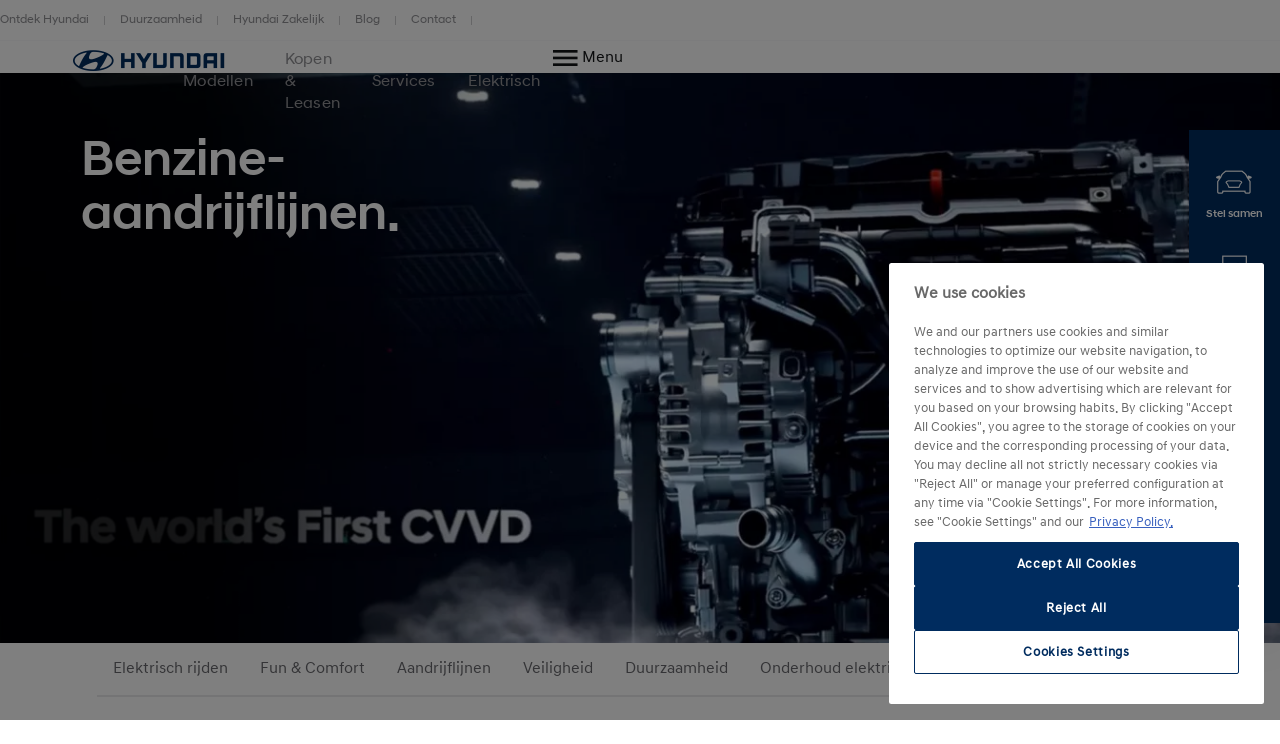

--- FILE ---
content_type: text/html; charset=UTF-8
request_url: https://www.hyundai.com/nl/nl/elektrisch-rijden/aandrijflijnen/Benzine-aandrijflijnen.html
body_size: 26445
content:
<!DOCTYPE html>
<html lang="nl-NL" prefix="og: http://ogp.me/ns#">

<head>
    <meta charset="UTF-8"/>
    <meta name="viewport" content="width=device-width"/>
    <title>Benzine-aandrijflijnen |
        Hyundai Motor Nederland</title>

    
        <link rel="shortcut icon" href="/content/dam/hyundai/faviconlogos/favicon.ico" type="image/x-icon"/>
    

    
    <meta name="description" content="Hyundai heeft zich ontwikkeld tot wereldwijd leider in de ontwikkeling van motoren met zowel veel kracht en vermogen als efficiëntie en lage emissie."/>
    <meta name="template" content="content-page"/>

    <meta name="robots" content="INDEX, FOLLOW"/>
    
        <link rel="canonical" href="https://www.hyundai.com/nl/nl/elektrisch-rijden/aandrijflijnen/Benzine-aandrijflijnen.html"/>
    

    <link rel="preload" href="/etc.clientlibs/hyundai-wwn3/clientlibs/main/resources/fonts/Hyundai/HyundaiSansHeadPro-Bold.woff2" as="font" crossorigin="anonymous" type="font/woff2"/>
<link rel="preload" href="/etc.clientlibs/hyundai-wwn3/clientlibs/main/resources/fonts/Hyundai/HyundaiSansHeadPro-Bold.woff" as="font" crossorigin="anonymous" type="font/woff"/>
<link rel="preload" href="/etc.clientlibs/hyundai-wwn3/clientlibs/main/resources/fonts/Hyundai/HyundaiSansHeadPro-Medium.woff2" as="font" crossorigin="anonymous" type="font/woff2"/>
<link rel="preload" href="/etc.clientlibs/hyundai-wwn3/clientlibs/main/resources/fonts/Hyundai/HyundaiSansHeadPro-Medium.woff" as="font" crossorigin="anonymous" type="font/woff"/>
<link rel="preload" href="/etc.clientlibs/hyundai-wwn3/clientlibs/main/resources/fonts/Hyundai/HyundaiSansHeadPro-Regular.woff2" as="font" crossorigin="anonymous" type="font/woff2"/>
<link rel="preload" href="/etc.clientlibs/hyundai-wwn3/clientlibs/main/resources/fonts/Hyundai/HyundaiSansHeadPro-Regular.woff" as="font" crossorigin="anonymous" type="font/woff"/>
<link rel="preload" href="/etc.clientlibs/hyundai-wwn3/clientlibs/main/resources/fonts/Hyundai/HyundaiSansHeadPro-Light.woff2" as="font" crossorigin="anonymous" type="font/woff2"/>
<link rel="preload" href="/etc.clientlibs/hyundai-wwn3/clientlibs/main/resources/fonts/Hyundai/HyundaiSansHeadPro-Light.woff" as="font" crossorigin="anonymous" type="font/woff"/>
<link rel="preload" href="/etc.clientlibs/hyundai-wwn3/clientlibs/main/resources/fonts/Hyundai/HyundaiSansTextPro-Bold.woff2" as="font" crossorigin="anonymous" type="font/woff2"/>
<link rel="preload" href="/etc.clientlibs/hyundai-wwn3/clientlibs/main/resources/fonts/Hyundai/HyundaiSansTextPro-Bold.woff" as="font" crossorigin="anonymous" type="font/woff"/>
<link rel="preload" href="/etc.clientlibs/hyundai-wwn3/clientlibs/main/resources/fonts/Hyundai/HyundaiSansTextPro-Medium.woff2" as="font" crossorigin="anonymous" type="font/woff2"/>
<link rel="preload" href="/etc.clientlibs/hyundai-wwn3/clientlibs/main/resources/fonts/Hyundai/HyundaiSansTextPro-Medium.woff" as="font" crossorigin="anonymous" type="font/woff"/>
<link rel="preload" href="/etc.clientlibs/hyundai-wwn3/clientlibs/main/resources/fonts/Hyundai/HyundaiSansTextPro-Regular.woff2" as="font" crossorigin="anonymous" type="font/woff2"/>
<link rel="preload" href="/etc.clientlibs/hyundai-wwn3/clientlibs/main/resources/fonts/Hyundai/HyundaiSansTextPro-Regular.woff" as="font" crossorigin="anonymous" type="font/woff"/>
<link rel="preload" href="/etc.clientlibs/hyundai-wwn3/clientlibs/main/resources/fonts/Hyundai/necounter.woff?lvcfew" as="font" crossorigin="anonymous" type="font/woff"/>
    <link rel="preload" href="/etc.clientlibs/hyundai-wwn3/clientlibs/main/resources/fonts/iconfont/iconfont1.0.231-SNAPSHOT.woff2" as="font" crossorigin="anonymous" type="font/woff2"/>
<link rel="preload" href="/etc.clientlibs/hyundai-wwn3/clientlibs/main/resources/fonts/iconfont/iconfont1.0.231-SNAPSHOT.woff" as="font" crossorigin="anonymous" type="font/woff"/>


    
        
            <link rel="alternate" href="https://www.hyundai.com/nl/nl/elektrisch-rijden/aandrijflijnen/Benzine-aandrijflijnen.html" hreflang="nl-NL"/>
        
    
    
        <!-- Speed Kit Script -->
        <script async crossorigin="anonymous"></script>
        <!-- End Speed Kit Script -->
    
    
        
        
    
    
<meta property="og:title" content="Benzine-aandrijflijnen"/>
<meta property="og:url" content="https://www.hyundai.com/nl/nl/elektrisch-rijden/aandrijflijnen/Benzine-aandrijflijnen.html"/>
<meta property="og:type" content="website"/>
<meta property="og:site_name" content="Hyundai"/>
<meta property="og:image" content="https://www.hyundai.com/nl/nl/elektrisch-rijden/aandrijflijnen/Benzine-aandrijflijnen.thumb.800.480.png?ck=1729591258"/>

    



    <link rel="stylesheet" href="/etc.clientlibs/hyundai-wwn3/clientlibs/react-gatsby.f271828482bd7a998b16ee0b037cbcf5.css" type="text/css">
<link rel="stylesheet" href="/etc.clientlibs/hyundai-wwn3/clientlibs/main.cdfeabb1421d09260ca92b2c8981825e.css" type="text/css">



    <script async defer src="/etc.clientlibs/clientlibs/granite/jquery/granite/csrf.a9dcac4698709ca8e1cbc88363cf0793.js"></script>



    
    
    

    
    
    
    

    
    
        <script src="https://cdn.cookielaw.org/scripttemplates/otSDKStub.js" type="text/javascript" charset="UTF-8" data-domain-script="989ce2e5-d09b-4479-82bd-5d8c2b1f5147"></script>
    
    <script>
        window.config = window.config || {};
        window.DY = window.DY || {};
        window.pageLoadData = window.pageLoadData || {};
    </script>
    <script>
        function create_UUID() {
            var dt = new Date().getTime();
            var uuid = 'xxxxxxxx-xxxx-4xxx-yxxx-xxxxxxxxxxxx'.replace(/[xy]/g, function (c) {
                var r = (dt + Math.random() * 16) % 16 | 0;
                dt = Math.floor(dt / 16);
                return (c == 'x' ? r : (r & 0x3 | 0x8)).toString(16);
            });
            return uuid;
        }

        if (typeof (Storage) !== "undefined") {
            if (!sessionStorage.getItem("gtmSession")) {
                sessionStorage.setItem("gtmSession", create_UUID());
            }
            window.gtmSession = sessionStorage.getItem("gtmSession");
        } else {
            console.log("Browser does not support session storage");
        }
        var linkingId = create_UUID();
        if (typeof dataLayer === "undefined") {
            var dataLayer = [{
                page: {
                    pageInfo: {
                        pageDomain: 'nl',
                        pageType: 'Content Page',
                        pageName: 'benzine\u002Daandrijflijnen'
                    }
                },
                category: {
                    siteSelection: 'undefined'
                }
            }]
        }
    </script>
    <script> window.pageLoadData = {environment:{type:"Production",country:"nl",currency:"EUR",datalayerVersion:"2.0"},page:{name:"benzine-aandrijflijnen",type:"Content",contentType:"Content Page",language:"nl",application:{name:"WWN",version:"3.0"}}}; </script>
		
			<script src="/etc.clientlibs/hyundai-wwn3/clientlibs/tracking-onload.a6fa7b9776b19c5ac3fd9dae4d0213c1.js"></script>
<script src="/etc.clientlibs/hyundai-wwn3/clientlibs/external-tracking.00cd79a93e755c584dbbff3c956d5eb8.js"></script>

		
    
        <!-- Google Tag Manager --> <script> (function(w, d, s, l, i, q, r) { w[l] = w[l] || []; w[l].push({ 'gtm.start': new Date().getTime(), event: 'gtm.js', sessionId: q, linkingId: r }); var f = d.getElementsByTagName(s)[0], j = d.createElement(s), dl = l != 'dataLayer' ? '&l=' + l : ''; j.async = true; j.src = 'https://www.googletagmanager.com/gtm.js?id=' + i + dl; f.parentNode.insertBefore(j, f); }) (window, document, 'script', 'dataLayer', 'GTM-KDFR6C4', window.gtmSession, linkingId); </script> <!--End Google Tag Manager --> <script type="text/javascript"> var _ss = _ss || []; _ss.push(['_setDomain', 'https://koi-3QNKIHRBUQ.marketingautomation.services/net']); _ss.push(['_setAccount', 'KOI-4BXUZDFRMQ']); _ss.push(['_trackPageView']); (function() { var checkConsent = function(){ var results = document.cookie.match('(^|;) ?koiCookieConsent=([^;]*)(;|$)'); if (!results || !results[2]) return; return decodeURIComponent(results[2]) === "1"; }; var setCookie = function(v) { var expires = (new Date((new Date()).getTime() + 324000000000)); document.cookie = 'koiCookieConsent=' + v + '; expires=' + expires.toUTCString(); }; window.runKoiTracking = function(){ if (window.koiTrackingRan) return; if (!checkConsent()) setCookie('Marketing'); window.koiTrackingRan = true; var ss = document.createElement('script'); ss.type = 'text/javascript'; ss.async = true; ss.src = 'https://KOI-3QNKIHRBUQ.marketingautomation.services/client/ss.js?ver=1.1.1'; var scr = document.getElementsByTagName('script')[0]; scr.parentNode.insertBefore(ss, scr); }; window.removeKoiConsent = function() { setCookie('0'); }; if (checkConsent()) { runKoiTracking(); } })(); </script> <meta name="google-site-verification" content="Re-knMaZ5l_GdTNeDeh5xMbOuQXCCBTB3aDYzyJNFwE" />
        
    
    
        
            
            <link rel="preconnect" href="//cdn-eu.dynamicyield.com"/>
            <link rel="preconnect" href="//st-eu.dynamicyield.com"/>
            <link rel="preconnect" href="//rcom-eu.dynamicyield.com"/>
            <link rel="dns-prefetch" href="//cdn-eu.dynamicyield.com"/>
            <link rel="dns-prefetch" href="//st-eu.dynamicyield.com"/>
            <link rel="dns-prefetch" href="//rcom-eu.dynamicyield.com"/>
            
    
<script src="/etc.clientlibs/hyundai-wwn3/clientlibs/dynamic-yeld.eede7376ffea89fe476639de01db894d.js"></script>



            <script type="text/javascript"> window.DY = window.DY || {}; DY.recommendationContext = { type: "OTHER", lng: 'nl_NL' }; </script>
            
            <script src="//cdn-eu.dynamicyield.com/api/9879969/api_dynamic.js" type="text/javascript"></script>
            <script src="//cdn-eu.dynamicyield.com/api/9879969/api_static.js" type="text/javascript"></script>
        
    
    

    
    
        
    
</head>


<body class="page basicpage page--mode-publish" data-js-item="tag-body" data-gr-c-s-loaded="true" data-nc="Tracking" data-astara='{"enableAstara":false,"pageTemplate":"Content Page"}' data-labels='{
            "openInNewWindowLabel":"opens in new window",
            "fieldRequiredLabel":"Mandatory Field"
        }'>



    





<div class="r-page has-flyout-navigation" data-site-switch="{&#34;country&#34;:&#34;nl&#34;,&#34;siteSwitchItems&#34;:[],&#34;apiKey&#34;:&#34;fdcCcOeH6r16-MEeTO9Lsh_efh_2CU3jMKJ5I1jbB10&#34;}">
    

    
    

    
    <nav class="c-skip-nav" role="navigation">
        <a href="#r-main" class="skip-nav__tomain">Skip to main content </a>

        <ul class="skip-nav__list">
            <li class="skip-nav__list-item">
                <a href="#benzine" class="skip-nav__link" data-js-atom="skipnav">Benzine</a>
            </li>
        
            <li class="skip-nav__list-item">
                <a href="#moderne-motortechnologie" class="skip-nav__link" data-js-atom="skipnav">Moderne motortechnologie</a>
            </li>
        
            <li class="skip-nav__list-item">
                <a href="#four-8v-mild-hybrid" class="skip-nav__link" data-js-atom="skipnav">48V Mild Hybrid</a>
            </li>
        
            <li class="skip-nav__list-item">
                <a href="#alle-motoren" class="skip-nav__link" data-js-atom="skipnav">Alle motoren</a>
            </li>
        
            <li class="skip-nav__list-item">
                <a href="#footer-linklist" class="skip-nav__link" data-js-atom="skipnav">Footer Link List</a>
            </li>
        
            <li class="skip-nav__list-item">
                <a href="#footer-social-media" class="skip-nav__link" data-js-atom="skipnav">Social Media</a>
            </li>
        </ul>

    </nav>




    
        <header class="r-header ">
            
            
            
            
  <div class="meta-navigation" data-css="c-meta-navigation">
    <div class="meta-navigation__content is-container">
      <ul class="meta-navigation__link-list" data-js-item="meta-nav">
        <li class="meta-navigation__link-list-item">
          <a href="/nl/nl/ontdek-hyundai.html" class="meta-navigation__link">
            Ontdek Hyundai
          </a>
        </li>
      
        <li class="meta-navigation__link-list-item">
          <a href="/nl/nl/duurzaamheid.html" class="meta-navigation__link">
            Duurzaamheid
          </a>
        </li>
      
        <li class="meta-navigation__link-list-item">
          <a href="/nl/nl/hyundai-zakelijk.html" class="meta-navigation__link">
            Hyundai Zakelijk
          </a>
        </li>
      
        <li class="meta-navigation__link-list-item">
          <a href="/nl/nl/blog/innovatie/ioniq-9-seed-ball-drone-station.html" class="meta-navigation__link">
            Blog
          </a>
        </li>
      
        <li class="meta-navigation__link-list-item">
          <a href="/nl/nl/contact-met-hyundai.html" class="meta-navigation__link">
            Contact
          </a>
        </li>
      </ul>
    
    </div>
  </div>

            
  
  
  
    <div class="c-header--default is-container" data-css="c-header">
        <div class="u-grid-row header-wrapper">
            <div class="u-grid-col is-col-mobile-12 is-col-tablet-12 is-col-desktop-2 is-col-desktop-large-2 contains-logo">
                
    
    <div class="header__logo">
        <div class="c-logo--default" data-css="c-logo">
            <a class="logo__link" href="/nl/nl.html" title="Home">
                <span class="font-icon is-font-icon-hyundai-logo-desktop">
                    <span class="logo__text">Home</span>
                </span>
            </a>
        </div>
    </div>

            </div>
            <div class="u-grid-col is-col-mobile-12 is-col-tablet-12 is-col-desktop-7 is-col-desktop-large-7 contains-navigation">
                
                
                
    
    


                
    
  
  
  <div class="c-navigation--default" data-css='c-header-flyout-navigation' data-js-item='header-flyout-navigation'>
    <nav class="navigation__list">
      <ul class="c-list--header-nav" data-css="c-list">
        
  
  <li class="list__item flyout-wrapper">
    <a href="#flyout-modellen" class="list__link " target="_self" title="Modellen" aria-controls="flyout-modellen">
      <span class="list__item-text">Modellen</span>
    </a>
    <div data-css="u-flyout" id="flyout-modellen">
      <section class="u-section is-container" data-css="u-section">
        <div class="section__content is-container">
          
    <div class="is-grid-row">
        <div class="is-grid-col is-col-mobile-12 is-col-tablet-12 is-col-desktop-4 is-col-desktop-large-3 is-col-desktop-large-offset-2">
            <ul class="flyout-linklist__list flyout__common-links">
                <li class="flyout-linklist__list-item">
                    <a class="flyout-linklist__link" href="/nl/nl/modellen.html" title="Alle Hyundai modellen">Alle modellen</a>
                </li>
            
                <li class="flyout-linklist__list-item">
                    <a class="flyout-linklist__link" href="/nl/nl/modellen/elektrisch.html" title="Ontdek onze elektrisch modellen">Elektrisch</a>
                </li>
            
                <li class="flyout-linklist__list-item">
                    <a class="flyout-linklist__link" href="/nl/nl/modellen/hybride.html" title="Ontdek onze hybrid en plug-in hybrid modellen">Hybride &amp; Plug-in Hybride</a>
                </li>
            
                <li class="flyout-linklist__list-item">
                    <a class="flyout-linklist__link" href="/nl/nl/modellen/suv.html" title="Ontdek onze SUVs">SUV</a>
                </li>
            
                <li class="flyout-linklist__list-item">
                    <a class="flyout-linklist__link" href="/nl/nl/modellen/performance-en-sport.html" title="Ontdek onze sportieve modellen">Performance &amp; Sport</a>
                </li>
            
                <li class="flyout-linklist__list-item">
                    <a class="flyout-linklist__link" href="/nl/nl/modellen/compact.html" title="Ontdek onze compacte modellen">Compacte auto’s</a>
                </li>
            
                <li class="flyout-linklist__list-item">
                    <a class="flyout-linklist__link" href="/nl/nl/business-editions.html" title="Ontdek onze Business Editions">Business Editions</a>
                </li>
            </ul>
            
    

        </div>
        <div class="is-grid-col is-col-mobile-12 is-col-tablet-12 is-col-desktop-4 is-col-desktop-large-3">
            <ul class="flyout-linklist__list flyout__action-links">
                <li class="flyout-linklist__list-item">
                    <a href="/nl/nl/configurator.html" target="_self" class="flyout-linklist__link" title="Stel je Hyundai samen">
                        <span aria-hidden="true" class="flyout-linklist__item-icon is-font-icon-configurator"></span>
                        <span class="flyout-linklist__item-text">Stel samen</span>
                    </a>
                </li>
            
                <li class="flyout-linklist__list-item">
                    <a href="https://www.hyundai.com/nl/nl/voorraad/search" target="_self" class="flyout-linklist__link" title="Bekijk onze voorraad modellen">
                        <span aria-hidden="true" class="flyout-linklist__item-icon is-font-icon-stock-locator"></span>
                        <span class="flyout-linklist__item-text">Voorraad</span>
                    </a>
                </li>
            
                <li class="flyout-linklist__list-item">
                    <a href="/nl/nl/proefrit.html" target="_self" class="flyout-linklist__link" title="Vraag een proefrit aan">
                        <span aria-hidden="true" class="flyout-linklist__item-icon is-font-icon-test-drive"></span>
                        <span class="flyout-linklist__item-text">Proefrit aanvragen</span>
                    </a>
                </li>
            </ul>
            
    

        </div>
        <div class="is-grid-col is-col-mobile-12 is-col-tablet-12 is-col-desktop-4 is-col-desktop-large-3">
            

    <div class="c-picture-text--external-features" data-css="c-picture-text">
        
        <a class="picture-text__link" href="/nl/nl/business-editions.html" title="Ontdek meer " target="_self">
            

            <div class="picture-text__picture-wrapper">
                
    

    

    
        <picture class="c-picture--disclaimer is-picture-full-width lazyload" data-css="c-picture">
            <source data-srcset=" https://dmassets.hyundai.com/is/image/hyundaiautoever/Business-Editions-Range-v3:16x9?wid=160&amp;hei=90&amp;fit=wrap,1 160w,  https://dmassets.hyundai.com/is/image/hyundaiautoever/Business-Editions-Range-v3:16x9?wid=320&amp;hei=180&amp;fit=wrap,1 320w,  https://dmassets.hyundai.com/is/image/hyundaiautoever/Business-Editions-Range-v3:16x9?wid=480&amp;hei=270&amp;fit=wrap,1 480w,  https://dmassets.hyundai.com/is/image/hyundaiautoever/Business-Editions-Range-v3:16x9?wid=640&amp;hei=360&amp;fit=wrap,1 640w,  https://dmassets.hyundai.com/is/image/hyundaiautoever/Business-Editions-Range-v3:16x9?wid=800&amp;hei=450&amp;fit=wrap,1 800w,  https://dmassets.hyundai.com/is/image/hyundaiautoever/Business-Editions-Range-v3:16x9?wid=960&amp;hei=540&amp;fit=wrap,1 960w,  https://dmassets.hyundai.com/is/image/hyundaiautoever/Business-Editions-Range-v3:16x9?wid=1120&amp;hei=630&amp;fit=wrap,1 1120w,  https://dmassets.hyundai.com/is/image/hyundaiautoever/Business-Editions-Range-v3:16x9?wid=1280&amp;hei=720&amp;fit=wrap,1 1280w,  https://dmassets.hyundai.com/is/image/hyundaiautoever/Business-Editions-Range-v3:16x9?wid=1440&amp;hei=810&amp;fit=wrap,1 1440w,  https://dmassets.hyundai.com/is/image/hyundaiautoever/Business-Editions-Range-v3:16x9?wid=1600&amp;hei=900&amp;fit=wrap,1 1600w,  https://dmassets.hyundai.com/is/image/hyundaiautoever/Business-Editions-Range-v3:16x9?wid=1760&amp;hei=990&amp;fit=wrap,1 1760w,  https://dmassets.hyundai.com/is/image/hyundaiautoever/Business-Editions-Range-v3:16x9?wid=1920&amp;hei=1080&amp;fit=wrap,1 1920w,  https://dmassets.hyundai.com/is/image/hyundaiautoever/Business-Editions-Range-v3:16x9?wid=2080&amp;hei=1170&amp;fit=wrap,1 2080w,  https://dmassets.hyundai.com/is/image/hyundaiautoever/Business-Editions-Range-v3:16x9?wid=2240&amp;hei=1260&amp;fit=wrap,1 2240w,  https://dmassets.hyundai.com/is/image/hyundaiautoever/Business-Editions-Range-v3:16x9?wid=2400&amp;hei=1350&amp;fit=wrap,1 2400w,  https://dmassets.hyundai.com/is/image/hyundaiautoever/Business-Editions-Range-v3:16x9?wid=2560&amp;hei=1440&amp;fit=wrap,1 2560w,  https://dmassets.hyundai.com/is/image/hyundaiautoever/Business-Editions-Range-v3:16x9?wid=2720&amp;hei=1530&amp;fit=wrap,1 2720w,  https://dmassets.hyundai.com/is/image/hyundaiautoever/Business-Editions-Range-v3:16x9?wid=2880&amp;hei=1620&amp;fit=wrap,1 2880w,  https://dmassets.hyundai.com/is/image/hyundaiautoever/Business-Editions-Range-v3:16x9?wid=3040&amp;hei=1710&amp;fit=wrap,1 3040w,  https://dmassets.hyundai.com/is/image/hyundaiautoever/Business-Editions-Range-v3:16x9?wid=3200&amp;hei=1800&amp;fit=wrap,1 3200w,  https://dmassets.hyundai.com/is/image/hyundaiautoever/Business-Editions-Range-v3:lazy?wid=20&amp;hei=20&amp;fit=fit,1 20w" sizes="(min-width: 1387px) 50vw, 100vw"/>
            <img class="picture__image lazyload" src="https://dmassets.hyundai.com/is/image/hyundaiautoever/Business-Editions-Range-v3" alt="Business Editions line-up" width="400" height="225"/>
        </picture>
    

    
    
    



                <div class="picture-text__disclaimer">
                    
    <div class="c-text--disclaimer is-fs-disclaimer is-fc-grey-1000  " data-css="c-text">
        
        
        
    </div>

                </div>
            </div>
            <div class="picture-text__text-wrapper">
                <div class="picture-text__text">
                    <div class="c-text--default is-h-center" data-css="c-text">
                        <p class="text__headline-main is-fc-hyundai-blue has-h4-styles">
                            Business Editions.
                            
                                
    

                            
                        </p>
                        <p class="text__copy is-fc-black is-fw-meta">
                            Sportieve uitvoeringen van de KONA Electric, TUCSON Plug-in Hybrid, IONIQ 5 en IONIQ 6.
                            
    

                        </p>
                        
                        
                        
                        
                    </div>
                </div>
            </div>
        </a>
    </div>


            
        </div>
    </div>

        </div>
      </section>
    </div>
    
  <div class="flyout-close-button__wrapper" data-css="u-section">
    <div class="section__content is-container">
      <div class="is-grid-row">
        <div class="is-grid-col is-col-mobile-1 is-col-mobile-offset-11">
          <button class="flyout-close-button">
            <span class="font-icon is-font-icon-close">
              <span class="icon-text">Close Menu</span>
            </span>
          </button>
        </div>
      </div>
    </div>
  </div>

  </li>

        
  
  <li class="list__item flyout-wrapper">
    <a href="#flyout-kopen--leasen" class="list__link " target="_self" title="Kopen &amp; Leasen" aria-controls="flyout-kopen--leasen">
      <span class="list__item-text">Kopen &amp; Leasen</span>
    </a>
    <div data-css="u-flyout" id="flyout-kopen--leasen">
      <section class="u-section is-container" data-css="u-section">
        <div class="section__content is-container">
          
    <div class="is-grid-row">
        <div class="is-grid-col is-col-mobile-12 is-col-tablet-12 is-col-desktop-4 is-col-desktop-large-3 is-col-desktop-large-offset-2">
            <ul class="flyout-linklist__list flyout__common-links">
                <li class="flyout-linklist__list-item">
                    <a class="flyout-linklist__link" href="/nl/nl/acties.html" title="Ontdek alle acties">Acties</a>
                </li>
            
                <li class="flyout-linklist__list-item">
                    <a class="flyout-linklist__link" href="/nl/nl/lease-finance.html" title="Leasen &amp; Financieren">Leasen &amp; Financieren </a>
                </li>
            
                <li class="flyout-linklist__list-item">
                    <a class="flyout-linklist__link" href="/nl/nl/lease-finance/privatelease.html" title="Private Lease">Private Lease</a>
                </li>
            
                <li class="flyout-linklist__list-item">
                    <a class="flyout-linklist__link" href="/nl/nl/dealers.html" title="Vind een dealer">Dealers</a>
                </li>
            
                <li class="flyout-linklist__list-item">
                    <a class="flyout-linklist__link" href="/nl/nl/occasions.html" title="Bekijk alle Hyundai Occasions">Occasions</a>
                </li>
            
                <li class="flyout-linklist__list-item">
                    <a class="flyout-linklist__link" href="/nl/nl/diensten.html" title="Ontdek onze diensten">Diensten</a>
                </li>
            </ul>
            
    

        </div>
        <div class="is-grid-col is-col-mobile-12 is-col-tablet-12 is-col-desktop-4 is-col-desktop-large-3">
            <ul class="flyout-linklist__list flyout__action-links">
                <li class="flyout-linklist__list-item">
                    <a href="/nl/nl/inruil.html" target="_self" class="flyout-linklist__link" title="Inruilwaarde berekenen">
                        <span aria-hidden="true" class="flyout-linklist__item-icon is-font-icon-configurator"></span>
                        <span class="flyout-linklist__item-text">Inruilwaarde berekenen</span>
                    </a>
                </li>
            
                <li class="flyout-linklist__list-item">
                    <a href="/nl/nl/particulier/clicktobuy.html" target="_self" class="flyout-linklist__link" title="Online bestellen">
                        <span aria-hidden="true" class="flyout-linklist__item-icon is-font-icon-stock-locator"></span>
                        <span class="flyout-linklist__item-text">Online bestellen</span>
                    </a>
                </li>
            
                <li class="flyout-linklist__list-item">
                    <a href="/nl/nl/brochures.html" target="_self" class="flyout-linklist__link" title="Brochures &amp; prijslijsten">
                        <span aria-hidden="true" class="flyout-linklist__item-icon is-font-icon-quote"></span>
                        <span class="flyout-linklist__item-text">Brochures &amp; prijslijsten</span>
                    </a>
                </li>
            </ul>
            
    

        </div>
        <div class="is-grid-col is-col-mobile-12 is-col-tablet-12 is-col-desktop-4 is-col-desktop-large-3">
            

    <div class="c-picture-text--external-features" data-css="c-picture-text">
        
        <a class="picture-text__link" href="/nl/nl/acties.html" title="Ontdek meer" target="_self">
            

            <div class="picture-text__picture-wrapper">
                
    

    

    
        <picture class="c-picture--disclaimer is-picture-full-width lazyload" data-css="c-picture">
            <source data-srcset=" https://dmassets.hyundai.com/is/image/hyundaiautoever/Hyundai_Hybride_Q1_RANGE_extra_wide2-1:16x9?wid=160&amp;hei=90&amp;fit=wrap,1 160w,  https://dmassets.hyundai.com/is/image/hyundaiautoever/Hyundai_Hybride_Q1_RANGE_extra_wide2-1:16x9?wid=320&amp;hei=180&amp;fit=wrap,1 320w,  https://dmassets.hyundai.com/is/image/hyundaiautoever/Hyundai_Hybride_Q1_RANGE_extra_wide2-1:16x9?wid=480&amp;hei=270&amp;fit=wrap,1 480w,  https://dmassets.hyundai.com/is/image/hyundaiautoever/Hyundai_Hybride_Q1_RANGE_extra_wide2-1:16x9?wid=640&amp;hei=360&amp;fit=wrap,1 640w,  https://dmassets.hyundai.com/is/image/hyundaiautoever/Hyundai_Hybride_Q1_RANGE_extra_wide2-1:16x9?wid=800&amp;hei=450&amp;fit=wrap,1 800w,  https://dmassets.hyundai.com/is/image/hyundaiautoever/Hyundai_Hybride_Q1_RANGE_extra_wide2-1:16x9?wid=960&amp;hei=540&amp;fit=wrap,1 960w,  https://dmassets.hyundai.com/is/image/hyundaiautoever/Hyundai_Hybride_Q1_RANGE_extra_wide2-1:16x9?wid=1120&amp;hei=630&amp;fit=wrap,1 1120w,  https://dmassets.hyundai.com/is/image/hyundaiautoever/Hyundai_Hybride_Q1_RANGE_extra_wide2-1:16x9?wid=1280&amp;hei=720&amp;fit=wrap,1 1280w,  https://dmassets.hyundai.com/is/image/hyundaiautoever/Hyundai_Hybride_Q1_RANGE_extra_wide2-1:16x9?wid=1440&amp;hei=810&amp;fit=wrap,1 1440w,  https://dmassets.hyundai.com/is/image/hyundaiautoever/Hyundai_Hybride_Q1_RANGE_extra_wide2-1:16x9?wid=1600&amp;hei=900&amp;fit=wrap,1 1600w,  https://dmassets.hyundai.com/is/image/hyundaiautoever/Hyundai_Hybride_Q1_RANGE_extra_wide2-1:16x9?wid=1760&amp;hei=990&amp;fit=wrap,1 1760w,  https://dmassets.hyundai.com/is/image/hyundaiautoever/Hyundai_Hybride_Q1_RANGE_extra_wide2-1:16x9?wid=1920&amp;hei=1080&amp;fit=wrap,1 1920w,  https://dmassets.hyundai.com/is/image/hyundaiautoever/Hyundai_Hybride_Q1_RANGE_extra_wide2-1:16x9?wid=2080&amp;hei=1170&amp;fit=wrap,1 2080w,  https://dmassets.hyundai.com/is/image/hyundaiautoever/Hyundai_Hybride_Q1_RANGE_extra_wide2-1:16x9?wid=2240&amp;hei=1260&amp;fit=wrap,1 2240w,  https://dmassets.hyundai.com/is/image/hyundaiautoever/Hyundai_Hybride_Q1_RANGE_extra_wide2-1:16x9?wid=2400&amp;hei=1350&amp;fit=wrap,1 2400w,  https://dmassets.hyundai.com/is/image/hyundaiautoever/Hyundai_Hybride_Q1_RANGE_extra_wide2-1:16x9?wid=2560&amp;hei=1440&amp;fit=wrap,1 2560w,  https://dmassets.hyundai.com/is/image/hyundaiautoever/Hyundai_Hybride_Q1_RANGE_extra_wide2-1:16x9?wid=2720&amp;hei=1530&amp;fit=wrap,1 2720w,  https://dmassets.hyundai.com/is/image/hyundaiautoever/Hyundai_Hybride_Q1_RANGE_extra_wide2-1:16x9?wid=2880&amp;hei=1620&amp;fit=wrap,1 2880w,  https://dmassets.hyundai.com/is/image/hyundaiautoever/Hyundai_Hybride_Q1_RANGE_extra_wide2-1:16x9?wid=3040&amp;hei=1710&amp;fit=wrap,1 3040w,  https://dmassets.hyundai.com/is/image/hyundaiautoever/Hyundai_Hybride_Q1_RANGE_extra_wide2-1:16x9?wid=3200&amp;hei=1800&amp;fit=wrap,1 3200w,  https://dmassets.hyundai.com/is/image/hyundaiautoever/Hyundai_Hybride_Q1_RANGE_extra_wide2-1:lazy?wid=20&amp;hei=20&amp;fit=fit,1 20w" sizes="(min-width: 1387px) 50vw, 100vw"/>
            <img class="picture__image lazyload" src="https://dmassets.hyundai.com/is/image/hyundaiautoever/Hyundai_Hybride_Q1_RANGE_extra_wide2-1" alt="Hyundai voordeel" width="400" height="225"/>
        </picture>
    

    
    
    



                <div class="picture-text__disclaimer">
                    
    <div class="c-text--disclaimer is-fs-disclaimer is-fc-grey-1000  " data-css="c-text">
        
        
        
    </div>

                </div>
            </div>
            <div class="picture-text__text-wrapper">
                <div class="picture-text__text">
                    <div class="c-text--default is-h-center" data-css="c-text">
                        <p class="text__headline-main is-fc-hyundai-blue has-h4-styles">
                            Voordeel volgens Hyundai.
                            
                                
    

                            
                        </p>
                        <p class="text__copy is-fc-black is-fw-meta">
                            Kopen, leasen of financieren? Voordeel dat je voelt!
                            
    

                        </p>
                        
                        
                        
                        
                    </div>
                </div>
            </div>
        </a>
    </div>


            
        </div>
    </div>

        </div>
      </section>
    </div>
    
  <div class="flyout-close-button__wrapper" data-css="u-section">
    <div class="section__content is-container">
      <div class="is-grid-row">
        <div class="is-grid-col is-col-mobile-1 is-col-mobile-offset-11">
          <button class="flyout-close-button">
            <span class="font-icon is-font-icon-close">
              <span class="icon-text">Close Menu</span>
            </span>
          </button>
        </div>
      </div>
    </div>
  </div>

  </li>

        
  
  <li class="list__item flyout-wrapper">
    <a href="#flyout-services" class="list__link " target="_self" title="Services" aria-controls="flyout-services">
      <span class="list__item-text">Services</span>
    </a>
    <div data-css="u-flyout" id="flyout-services">
      <section class="u-section is-container" data-css="u-section">
        <div class="section__content is-container">
          
    <div class="is-grid-row">
        <div class="is-grid-col is-col-mobile-12 is-col-tablet-12 is-col-desktop-4 is-col-desktop-large-3 is-col-desktop-large-offset-2">
            <ul class="flyout-linklist__list flyout__common-links">
                <li class="flyout-linklist__list-item">
                    <a class="flyout-linklist__link" href="/nl/nl/myhyundaicare.html" title="myHyundaiCare">myHyundaiCare</a>
                </li>
            
                <li class="flyout-linklist__list-item">
                    <a class="flyout-linklist__link" href="/nl/nl/myhyundai-app.html" title="myHyundai-app">myHyundai-app</a>
                </li>
            
                <li class="flyout-linklist__list-item">
                    <a class="flyout-linklist__link" href="/nl/nl/service-onderhoud.html" title="Services &amp; Onderhoud">Services &amp; Onderhoud</a>
                </li>
            
                <li class="flyout-linklist__list-item">
                    <a class="flyout-linklist__link" href="/nl/nl/garantie.html" title="Garantie">Garantie</a>
                </li>
            
                <li class="flyout-linklist__list-item">
                    <a class="flyout-linklist__link" href="/nl/nl/schade.html" title="Schade">Schade &amp; Verzekeren</a>
                </li>
            
                <li class="flyout-linklist__list-item">
                    <a class="flyout-linklist__link" href="/nl/nl/accessoires.html" title="Ontdek alle Hyundai Accessoires"> Accessoires</a>
                </li>
            </ul>
            
    

        </div>
        <div class="is-grid-col is-col-mobile-12 is-col-tablet-12 is-col-desktop-4 is-col-desktop-large-3">
            <ul class="flyout-linklist__list flyout__action-links">
                <li class="flyout-linklist__list-item">
                    <a href="/nl/nl/dealers/werkplaatsafspraak.html" target="_self" class="flyout-linklist__link" title="Werkplaatsafspraak">
                        <span aria-hidden="true" class="flyout-linklist__item-icon is-font-icon-dealer-service"></span>
                        <span class="flyout-linklist__item-text">Werkplaatsafspraak</span>
                    </a>
                </li>
            
                <li class="flyout-linklist__list-item">
                    <a href="/nl/nl/service-onderhoud/prijzen.html" target="_self" class="flyout-linklist__link" title="Onderhoudsprijzen">
                        <span aria-hidden="true" class="flyout-linklist__item-icon is-font-icon-quote"></span>
                        <span class="flyout-linklist__item-text">Onderhoudsprijzen</span>
                    </a>
                </li>
            
                <li class="flyout-linklist__list-item">
                    <a href="/nl/nl/service-onderhoud/hyundai-mobiliteits-service.html" target="_self" class="flyout-linklist__link" title="Pechhulp">
                        <span aria-hidden="true" class="flyout-linklist__item-icon is-font-icon-stock-locator"></span>
                        <span class="flyout-linklist__item-text">Pechhulp</span>
                    </a>
                </li>
            </ul>
            
    

        </div>
        <div class="is-grid-col is-col-mobile-12 is-col-tablet-12 is-col-desktop-4 is-col-desktop-large-3">
            

    <div class="c-picture-text--external-features" data-css="c-picture-text">
        
        <a class="picture-text__link" href="https://www.hyundai.com/nl/nl/schade/ruitenservice.html" title="Ruitenservice" target="_self">
            

            <div class="picture-text__picture-wrapper">
                
    

    

    
        <picture class="c-picture--disclaimer is-picture-full-width lazyload" data-css="c-picture">
            <source data-srcset=" https://dmassets.hyundai.com/is/image/hyundaiautoever/delivery_hye_maintenance-3851:16x9?wid=160&amp;hei=90&amp;fit=wrap,1 160w,  https://dmassets.hyundai.com/is/image/hyundaiautoever/delivery_hye_maintenance-3851:16x9?wid=320&amp;hei=180&amp;fit=wrap,1 320w,  https://dmassets.hyundai.com/is/image/hyundaiautoever/delivery_hye_maintenance-3851:16x9?wid=480&amp;hei=270&amp;fit=wrap,1 480w,  https://dmassets.hyundai.com/is/image/hyundaiautoever/delivery_hye_maintenance-3851:16x9?wid=640&amp;hei=360&amp;fit=wrap,1 640w,  https://dmassets.hyundai.com/is/image/hyundaiautoever/delivery_hye_maintenance-3851:16x9?wid=800&amp;hei=450&amp;fit=wrap,1 800w,  https://dmassets.hyundai.com/is/image/hyundaiautoever/delivery_hye_maintenance-3851:16x9?wid=960&amp;hei=540&amp;fit=wrap,1 960w,  https://dmassets.hyundai.com/is/image/hyundaiautoever/delivery_hye_maintenance-3851:16x9?wid=1120&amp;hei=630&amp;fit=wrap,1 1120w,  https://dmassets.hyundai.com/is/image/hyundaiautoever/delivery_hye_maintenance-3851:16x9?wid=1280&amp;hei=720&amp;fit=wrap,1 1280w,  https://dmassets.hyundai.com/is/image/hyundaiautoever/delivery_hye_maintenance-3851:16x9?wid=1440&amp;hei=810&amp;fit=wrap,1 1440w,  https://dmassets.hyundai.com/is/image/hyundaiautoever/delivery_hye_maintenance-3851:16x9?wid=1600&amp;hei=900&amp;fit=wrap,1 1600w,  https://dmassets.hyundai.com/is/image/hyundaiautoever/delivery_hye_maintenance-3851:16x9?wid=1760&amp;hei=990&amp;fit=wrap,1 1760w,  https://dmassets.hyundai.com/is/image/hyundaiautoever/delivery_hye_maintenance-3851:16x9?wid=1920&amp;hei=1080&amp;fit=wrap,1 1920w,  https://dmassets.hyundai.com/is/image/hyundaiautoever/delivery_hye_maintenance-3851:16x9?wid=2080&amp;hei=1170&amp;fit=wrap,1 2080w,  https://dmassets.hyundai.com/is/image/hyundaiautoever/delivery_hye_maintenance-3851:16x9?wid=2240&amp;hei=1260&amp;fit=wrap,1 2240w,  https://dmassets.hyundai.com/is/image/hyundaiautoever/delivery_hye_maintenance-3851:16x9?wid=2400&amp;hei=1350&amp;fit=wrap,1 2400w,  https://dmassets.hyundai.com/is/image/hyundaiautoever/delivery_hye_maintenance-3851:16x9?wid=2560&amp;hei=1440&amp;fit=wrap,1 2560w,  https://dmassets.hyundai.com/is/image/hyundaiautoever/delivery_hye_maintenance-3851:16x9?wid=2720&amp;hei=1530&amp;fit=wrap,1 2720w,  https://dmassets.hyundai.com/is/image/hyundaiautoever/delivery_hye_maintenance-3851:16x9?wid=2880&amp;hei=1620&amp;fit=wrap,1 2880w,  https://dmassets.hyundai.com/is/image/hyundaiautoever/delivery_hye_maintenance-3851:16x9?wid=3040&amp;hei=1710&amp;fit=wrap,1 3040w,  https://dmassets.hyundai.com/is/image/hyundaiautoever/delivery_hye_maintenance-3851:16x9?wid=3200&amp;hei=1800&amp;fit=wrap,1 3200w,  https://dmassets.hyundai.com/is/image/hyundaiautoever/delivery_hye_maintenance-3851:lazy?wid=20&amp;hei=20&amp;fit=fit,1 20w" sizes="(min-width: 1387px) 50vw, 100vw"/>
            <img class="picture__image lazyload" src="https://dmassets.hyundai.com/is/image/hyundaiautoever/delivery_hye_maintenance-3851" alt="Twee mannen met zuignap op autoraam" width="400" height="225"/>
        </picture>
    

    
    
    



                <div class="picture-text__disclaimer">
                    
    <div class="c-text--disclaimer is-fs-disclaimer is-fc-grey-1000  " data-css="c-text">
        
        
        
    </div>

                </div>
            </div>
            <div class="picture-text__text-wrapper">
                <div class="picture-text__text">
                    <div class="c-text--default is-h-center" data-css="c-text">
                        <p class="text__headline-main is-fc-hyundai-blue has-h4-styles">
                            Ruitschade?
                            
                                
    

                            
                        </p>
                        <p class="text__copy is-fc-black is-fw-meta">
                            Maak snel een afspraak voor herstel.
                            
    

                        </p>
                        
                        
                        
                        
                    </div>
                </div>
            </div>
        </a>
    </div>


            
        </div>
    </div>

        </div>
      </section>
    </div>
    
  <div class="flyout-close-button__wrapper" data-css="u-section">
    <div class="section__content is-container">
      <div class="is-grid-row">
        <div class="is-grid-col is-col-mobile-1 is-col-mobile-offset-11">
          <button class="flyout-close-button">
            <span class="font-icon is-font-icon-close">
              <span class="icon-text">Close Menu</span>
            </span>
          </button>
        </div>
      </div>
    </div>
  </div>

  </li>

        
  
  <li class="list__item flyout-wrapper">
    <a href="#flyout-elektrisch" class="list__link " target="_self" title="Elektrisch" aria-controls="flyout-elektrisch">
      <span class="list__item-text">Elektrisch</span>
    </a>
    <div data-css="u-flyout" id="flyout-elektrisch">
      <section class="u-section is-container" data-css="u-section">
        <div class="section__content is-container">
          
    <div class="is-grid-row">
        <div class="is-grid-col is-col-mobile-12 is-col-tablet-12 is-col-desktop-4 is-col-desktop-large-3 is-col-desktop-large-offset-2">
            <ul class="flyout-linklist__list flyout__common-links">
                <li class="flyout-linklist__list-item">
                    <a class="flyout-linklist__link" href="/nl/nl/modellen/elektrisch.html" title="Ontdek alle elektrische modellen">Elektrische modellen</a>
                </li>
            
                <li class="flyout-linklist__list-item">
                    <a class="flyout-linklist__link" href="/nl/nl/elektrisch.html" title="Overzicht elektrisch">Overzicht</a>
                </li>
            
                <li class="flyout-linklist__list-item">
                    <a class="flyout-linklist__link" href="/nl/nl/elektrisch-rijden.html" title="Waarom elektrisch rijden?">Waarom elektrisch rijden?</a>
                </li>
            
                <li class="flyout-linklist__list-item">
                    <a class="flyout-linklist__link" href="/nl/nl/elektrisch-rijden/aandrijflijnen.html" title="Hybrid, plug-in of elektrisch">Hybrid, plug-in of elektrisch</a>
                </li>
            
                <li class="flyout-linklist__list-item">
                    <a class="flyout-linklist__link" href="/nl/nl/elektrisch-laden/laadoplossingen.html" title="Elektrisch laden">Elektrisch laden</a>
                </li>
            
                <li class="flyout-linklist__list-item">
                    <a class="flyout-linklist__link" href="/nl/nl/elektrisch-rijden/onderhoud-service.html" title="Onderhoud elektrische auto’s">Onderhoud elektrische auto’s</a>
                </li>
            </ul>
            
    

        </div>
        <div class="is-grid-col is-col-mobile-12 is-col-tablet-12 is-col-desktop-4 is-col-desktop-large-3">
            <ul class="flyout-linklist__list flyout__action-links">
                <li class="flyout-linklist__list-item">
                    <a href="/nl/nl/configurator.html" target="_self" class="flyout-linklist__link" title="Stel samen">
                        <span aria-hidden="true" class="flyout-linklist__item-icon is-font-icon-configurator"></span>
                        <span class="flyout-linklist__item-text">Stel samen</span>
                    </a>
                </li>
            
                <li class="flyout-linklist__list-item">
                    <a href="/nl/nl/proefrit.html" target="_self" class="flyout-linklist__link" title="Proefrit">
                        <span aria-hidden="true" class="flyout-linklist__item-icon is-font-icon-test-drive"></span>
                        <span class="flyout-linklist__item-text">Proefrit</span>
                    </a>
                </li>
            </ul>
            
    

        </div>
        <div class="is-grid-col is-col-mobile-12 is-col-tablet-12 is-col-desktop-4 is-col-desktop-large-3">
            

    <div class="c-picture-text--external-features" data-css="c-picture-text">
        
        <a class="picture-text__link" href="/nl/nl/modellen/ioniq5-n.html" title="IONIQ 5 N." target="_self">
            

            <div class="picture-text__picture-wrapper">
                
    

    

    
        <picture class="c-picture--disclaimer is-picture-full-width lazyload" data-css="c-picture">
            <source data-srcset=" https://dmassets.hyundai.com/is/image/hyundaiautoever/01_IONIQ5N_Exterior_Driving_Circuit_Front_01_crop-1:16x9?wid=160&amp;hei=90&amp;fit=wrap,1 160w,  https://dmassets.hyundai.com/is/image/hyundaiautoever/01_IONIQ5N_Exterior_Driving_Circuit_Front_01_crop-1:16x9?wid=320&amp;hei=180&amp;fit=wrap,1 320w,  https://dmassets.hyundai.com/is/image/hyundaiautoever/01_IONIQ5N_Exterior_Driving_Circuit_Front_01_crop-1:16x9?wid=480&amp;hei=270&amp;fit=wrap,1 480w,  https://dmassets.hyundai.com/is/image/hyundaiautoever/01_IONIQ5N_Exterior_Driving_Circuit_Front_01_crop-1:16x9?wid=640&amp;hei=360&amp;fit=wrap,1 640w,  https://dmassets.hyundai.com/is/image/hyundaiautoever/01_IONIQ5N_Exterior_Driving_Circuit_Front_01_crop-1:16x9?wid=800&amp;hei=450&amp;fit=wrap,1 800w,  https://dmassets.hyundai.com/is/image/hyundaiautoever/01_IONIQ5N_Exterior_Driving_Circuit_Front_01_crop-1:16x9?wid=960&amp;hei=540&amp;fit=wrap,1 960w,  https://dmassets.hyundai.com/is/image/hyundaiautoever/01_IONIQ5N_Exterior_Driving_Circuit_Front_01_crop-1:16x9?wid=1120&amp;hei=630&amp;fit=wrap,1 1120w,  https://dmassets.hyundai.com/is/image/hyundaiautoever/01_IONIQ5N_Exterior_Driving_Circuit_Front_01_crop-1:16x9?wid=1280&amp;hei=720&amp;fit=wrap,1 1280w,  https://dmassets.hyundai.com/is/image/hyundaiautoever/01_IONIQ5N_Exterior_Driving_Circuit_Front_01_crop-1:16x9?wid=1440&amp;hei=810&amp;fit=wrap,1 1440w,  https://dmassets.hyundai.com/is/image/hyundaiautoever/01_IONIQ5N_Exterior_Driving_Circuit_Front_01_crop-1:16x9?wid=1600&amp;hei=900&amp;fit=wrap,1 1600w,  https://dmassets.hyundai.com/is/image/hyundaiautoever/01_IONIQ5N_Exterior_Driving_Circuit_Front_01_crop-1:16x9?wid=1760&amp;hei=990&amp;fit=wrap,1 1760w,  https://dmassets.hyundai.com/is/image/hyundaiautoever/01_IONIQ5N_Exterior_Driving_Circuit_Front_01_crop-1:16x9?wid=1920&amp;hei=1080&amp;fit=wrap,1 1920w,  https://dmassets.hyundai.com/is/image/hyundaiautoever/01_IONIQ5N_Exterior_Driving_Circuit_Front_01_crop-1:16x9?wid=2080&amp;hei=1170&amp;fit=wrap,1 2080w,  https://dmassets.hyundai.com/is/image/hyundaiautoever/01_IONIQ5N_Exterior_Driving_Circuit_Front_01_crop-1:16x9?wid=2240&amp;hei=1260&amp;fit=wrap,1 2240w,  https://dmassets.hyundai.com/is/image/hyundaiautoever/01_IONIQ5N_Exterior_Driving_Circuit_Front_01_crop-1:16x9?wid=2400&amp;hei=1350&amp;fit=wrap,1 2400w,  https://dmassets.hyundai.com/is/image/hyundaiautoever/01_IONIQ5N_Exterior_Driving_Circuit_Front_01_crop-1:16x9?wid=2560&amp;hei=1440&amp;fit=wrap,1 2560w,  https://dmassets.hyundai.com/is/image/hyundaiautoever/01_IONIQ5N_Exterior_Driving_Circuit_Front_01_crop-1:16x9?wid=2720&amp;hei=1530&amp;fit=wrap,1 2720w,  https://dmassets.hyundai.com/is/image/hyundaiautoever/01_IONIQ5N_Exterior_Driving_Circuit_Front_01_crop-1:16x9?wid=2880&amp;hei=1620&amp;fit=wrap,1 2880w,  https://dmassets.hyundai.com/is/image/hyundaiautoever/01_IONIQ5N_Exterior_Driving_Circuit_Front_01_crop-1:16x9?wid=3040&amp;hei=1710&amp;fit=wrap,1 3040w,  https://dmassets.hyundai.com/is/image/hyundaiautoever/01_IONIQ5N_Exterior_Driving_Circuit_Front_01_crop-1:16x9?wid=3200&amp;hei=1800&amp;fit=wrap,1 3200w,  https://dmassets.hyundai.com/is/image/hyundaiautoever/01_IONIQ5N_Exterior_Driving_Circuit_Front_01_crop-1:lazy?wid=20&amp;hei=20&amp;fit=fit,1 20w" sizes="(min-width: 1387px) 50vw, 100vw"/>
            <img class="picture__image lazyload" src="https://dmassets.hyundai.com/is/image/hyundaiautoever/01_IONIQ5N_Exterior_Driving_Circuit_Front_01_crop-1" alt="Dusk in a winter setting, scientists seen through a transparent tent, the IONIQ 5 N parked in front." width="400" height="225"/>
        </picture>
    

    
    
    



                <div class="picture-text__disclaimer">
                    
    <div class="c-text--disclaimer is-fs-disclaimer is-fc-grey-1000  " data-css="c-text">
        
        
        
    </div>

                </div>
            </div>
            <div class="picture-text__text-wrapper">
                <div class="picture-text__text">
                    <div class="c-text--default is-h-center" data-css="c-text">
                        <p class="text__headline-main is-fc-hyundai-blue has-h4-styles">
                            IONIQ 5 N.
                            
                                
    

                            
                        </p>
                        <p class="text__copy is-fc-black is-fw-meta">
                            Meedogenloze elektrische prestaties.
                            
    

                        </p>
                        
                        
                        
                        
                    </div>
                </div>
            </div>
        </a>
    </div>


            
        </div>
    </div>

        </div>
      </section>
    </div>
    
  <div class="flyout-close-button__wrapper" data-css="u-section">
    <div class="section__content is-container">
      <div class="is-grid-row">
        <div class="is-grid-col is-col-mobile-1 is-col-mobile-offset-11">
          <button class="flyout-close-button">
            <span class="font-icon is-font-icon-close">
              <span class="icon-text">Close Menu</span>
            </span>
          </button>
        </div>
      </div>
    </div>
  </div>

  </li>

      </ul>
    </nav>
  </div>

  


            </div>
            <div class="u-grid-col is-col-mobile-12 is-col-tablet-12 is-col-desktop-3 is-col-desktop-large-3 contains-misc">
                
    

    <div class="header__login font-icon-wrapper">
        <a class="c-cta--login" data-css="c-cta" href="https://www.hyundai.com/nl/nl/myhyundai.html" target="_blank" title="MijnHyundai" alt="MijnHyundai">
            <span class="font-icon is-font-icon-login"></span>
        </a>
    </div>



                <div class="language-switcher-v1--enabled">
    
    

</div>
                <button class="burger-menu-button" data-js-item="burger-button">
                    <span class="font-icon is-font-icon-burger">
                        <span class="icon-text">Menu</span>
                    </span>
                </button>
            </div>
        </div>
    </div>

  

        </header>
    

    <div class="r-stage"></div>

    <main class="r-main " id="r-main">

        

    
    
    

    




    





    
  <section class="u-section isnt-padding-top" data-js-item="tag-section" data-css="u-section">
    <div class="section__content">
      <div class="u-grid-row is-collapsed">
        <div class="u-grid-col is-col-mobile-12 is-col-tablet-12">
          

          <div class="c-home-stage--home is-dark is-generic-stage" data-css="c-home-stage" data-js-module="stage">
            <div class="c-slider--single c-slider--stage" data-css="c-slider" data-js-module="slider" data-js-options="{&#34;infinite&#34;:false,&#34;autoPlay&#34;:false,&#34;autoPlayInterval&#34;:5000,&#34;dynamicallySetHeight&#34; :true,&#34;visibleItems&#34;:{&#34;mobile&#34;:1,&#34;tablet&#34;:1,&#34;desktop&#34;:1,&#34;desktop-large&#34;:1}}">
              
    
        <div class="slider__accessible-helper" data-js-item="slider-accessible-helper" role="button" tabindex="0">
            <span class="slider__accessible-message-usage-info-mobile"> </span>
            <span class="slider__accessible-message-usage-info-desktop"> </span>
            <span class="slider__accessible-message-last-slide"> </span>
        </div>
    

              <div class="slider__content">
                <div class="slider__list-wrapper" data-js-item="slider-wrapper">
                  <ol class="slider__list" data-js-item="slider-ribbon">
                    
  
  
  
  <li class="slider__item" data-js-item="slider-item" id="home-slide-item-0">
    <div>
      

      
        <div class="stage__content-wrapper " data-js-item="stage-content-wrapper">
          <div class="stage__inner" data-js-item="stage-container">
            <div class="stage__image-cta-wrapper ">
              <div class="stage__image" data-js-item="stage-image">
                
    
    
    
        
    


    

    
        <style>
            .home-stage-picture img {
                aspect-ratio: auto 767/575;

                @media(min-width: 768px) {
                    aspect-ratio: auto 1023/438;
                }

                @media(min-width: 1024px) {
                    aspect-ratio: auto 1405/790;
                }

                @media(min-width: 1405px) {
                    aspect-ratio: auto 3200/1371;
                }
            }
        </style>
        <picture class="c-picture--default is-picture-full-width lazyload home-stage-picture" data-css="c-picture">
            <source data-srcset=" https://dmassets.hyundai.com/is/image/hyundaiautoever/World%E2%80%99s+1st+CVVD+Engine+Technology-1:4x3?wid=160&amp;hei=120&amp;fit=wrap,1 160w,  https://dmassets.hyundai.com/is/image/hyundaiautoever/World%E2%80%99s+1st+CVVD+Engine+Technology-1:4x3?wid=320&amp;hei=240&amp;fit=wrap,1 320w,  https://dmassets.hyundai.com/is/image/hyundaiautoever/World%E2%80%99s+1st+CVVD+Engine+Technology-1:4x3?wid=480&amp;hei=360&amp;fit=wrap,1 480w,  https://dmassets.hyundai.com/is/image/hyundaiautoever/World%E2%80%99s+1st+CVVD+Engine+Technology-1:4x3?wid=640&amp;hei=480&amp;fit=wrap,1 640w, " media="(max-width: 767px)" width="768" height="575" style="aspect-ratio: auto 767/575"/>
            <source data-srcset=" https://dmassets.hyundai.com/is/image/hyundaiautoever/World%E2%80%99s+1st+CVVD+Engine+Technology-1:21x9?wid=768&amp;hei=329&amp;fit=wrap,1 768w,  https://dmassets.hyundai.com/is/image/hyundaiautoever/World%E2%80%99s+1st+CVVD+Engine+Technology-1:21x9?wid=928&amp;hei=397&amp;fit=wrap,1 928w, " media="(max-width: 1023px)" width="1024" height="438" style="aspect-ratio: auto 1023/438"/>
            <source data-srcset=" https://dmassets.hyundai.com/is/image/hyundaiautoever/World%E2%80%99s+1st+CVVD+Engine+Technology-1:16x9?wid=1024&amp;hei=576&amp;fit=wrap,1 1024w,  https://dmassets.hyundai.com/is/image/hyundaiautoever/World%E2%80%99s+1st+CVVD+Engine+Technology-1:16x9?wid=1184&amp;hei=666&amp;fit=wrap,1 1184w,  https://dmassets.hyundai.com/is/image/hyundaiautoever/World%E2%80%99s+1st+CVVD+Engine+Technology-1:16x9?wid=1344&amp;hei=756&amp;fit=wrap,1 1344w, " media="(max-width: 1405px)" width="1405" height="790" style="aspect-ratio: auto 1405/790"/>
            <source data-srcset=" https://dmassets.hyundai.com/is/image/hyundaiautoever/World%E2%80%99s+1st+CVVD+Engine+Technology-1:21x9?wid=1405&amp;hei=602&amp;fit=wrap,1 1405w,  https://dmassets.hyundai.com/is/image/hyundaiautoever/World%E2%80%99s+1st+CVVD+Engine+Technology-1:21x9?wid=1565&amp;hei=670&amp;fit=wrap,1 1565w,  https://dmassets.hyundai.com/is/image/hyundaiautoever/World%E2%80%99s+1st+CVVD+Engine+Technology-1:21x9?wid=1725&amp;hei=739&amp;fit=wrap,1 1725w,  https://dmassets.hyundai.com/is/image/hyundaiautoever/World%E2%80%99s+1st+CVVD+Engine+Technology-1:21x9?wid=1885&amp;hei=807&amp;fit=wrap,1 1885w,  https://dmassets.hyundai.com/is/image/hyundaiautoever/World%E2%80%99s+1st+CVVD+Engine+Technology-1:21x9?wid=2045&amp;hei=876&amp;fit=wrap,1 2045w,  https://dmassets.hyundai.com/is/image/hyundaiautoever/World%E2%80%99s+1st+CVVD+Engine+Technology-1:21x9?wid=2205&amp;hei=945&amp;fit=wrap,1 2205w,  https://dmassets.hyundai.com/is/image/hyundaiautoever/World%E2%80%99s+1st+CVVD+Engine+Technology-1:21x9?wid=2365&amp;hei=1013&amp;fit=wrap,1 2365w,  https://dmassets.hyundai.com/is/image/hyundaiautoever/World%E2%80%99s+1st+CVVD+Engine+Technology-1:21x9?wid=2525&amp;hei=1082&amp;fit=wrap,1 2525w,  https://dmassets.hyundai.com/is/image/hyundaiautoever/World%E2%80%99s+1st+CVVD+Engine+Technology-1:21x9?wid=2685&amp;hei=1150&amp;fit=wrap,1 2685w,  https://dmassets.hyundai.com/is/image/hyundaiautoever/World%E2%80%99s+1st+CVVD+Engine+Technology-1:21x9?wid=2845&amp;hei=1219&amp;fit=wrap,1 2845w,  https://dmassets.hyundai.com/is/image/hyundaiautoever/World%E2%80%99s+1st+CVVD+Engine+Technology-1:21x9?wid=3005&amp;hei=1287&amp;fit=wrap,1 3005w,  https://dmassets.hyundai.com/is/image/hyundaiautoever/World%E2%80%99s+1st+CVVD+Engine+Technology-1:21x9?wid=3165&amp;hei=1356&amp;fit=wrap,1 3165w, " media="(min-width: 1405px)" width="3200" height="1371" style="aspect-ratio: auto 3200/1371"/>
            <img class="picture__image lazyload" src="https://dmassets.hyundai.com/is/image/hyundaiautoever/World%E2%80%99s+1st+CVVD+Engine+Technology-1" alt="De motor van de i20 N met geopende motorkap." width="400" height="300"/>
        </picture>
    



                

                
                
                <div class="gradient-overlay stage__text-wrapper-black">
                </div>
                
              </div>
            </div>

            <div class="stage__text-wrapper">
              <div class="c-text--default stage-text-container is-margin-none is-white" data-css="c-text">
                <h1 class="text__headline-main is-fs-stage-headline is-font-head-medium">
                  Benzine-aandrijflijnen.
                  
    

                  
                </h1>
                <div class="text__headline-sub is-ts-stage-sub-headline is-fs-headline-4">
                  
                  
    

                  
                  <img class="picture__image lazyload" alt/>
                </div>

                
                
                
              </div>
            </div>

            
    


            <div class="stage__stage-disclaimer">
              <ul class="disclaimer__list-wrapper">
                
              </ul>
            </div>

            
            
          </div>
          
          
        </div>
      
    </div>
    
  </li>

                  </ol>
                </div>
              </div>
              
            </div>
          </div>

          

        </div>
      </div>
    </div>
  </section>


    
    

    

    <div class="stage__sub-navigation">
        <div class="c-sub-navigation--default" data-css="c-sub-navigation" data-js-module="sub-navigation" data-js-options='{}'>
            <div class="sub-navigation__sticky-wrapper" data-js-item="subnav-sticky-wrap">

                <div class="sub-navigation__list-wrapper" data-js-item="subnav-list-wrapper">
                    <div class="sub-navigation__scroll-btn is-previous is-font-icon-arrow" data-js-item="sub-nav-previous"></div>
                    <ul class="sub-navigation__list" data-js-item="subnav-list">
                        <li class="sub-navigation__item ">
                            <a data-tracking-data='{"event":"element_click","page":{"type":"tab","label":&quot;Elektrisch rijden&quot;,"target":&quot;/nl/nl/elektrisch-rijden.html&quot;}}' class="sub-navigation__item-link" href="/nl/nl/elektrisch-rijden.html">Elektrisch rijden</a>
                        </li>
                    
                        <li class="sub-navigation__item ">
                            <a data-tracking-data='{"event":"element_click","page":{"type":"tab","label":&quot;Fun &amp; Comfort&quot;,"target":&quot;/nl/nl/elektrisch-rijden/fun-comfort.html&quot;}}' class="sub-navigation__item-link" href="/nl/nl/elektrisch-rijden/fun-comfort.html">Fun &amp; Comfort</a>
                        </li>
                    
                        <li class="sub-navigation__item ">
                            <a data-tracking-data='{"event":"element_click","page":{"type":"tab","label":&quot;Aandrijflijnen&quot;,"target":&quot;/nl/nl/elektrisch-rijden/aandrijflijnen.html&quot;}}' class="sub-navigation__item-link" href="/nl/nl/elektrisch-rijden/aandrijflijnen.html">Aandrijflijnen</a>
                        </li>
                    
                        <li class="sub-navigation__item ">
                            <a data-tracking-data='{"event":"element_click","page":{"type":"tab","label":&quot;Veiligheid&quot;,"target":&quot;/nl/nl/elektrisch-rijden/veiligheid.html&quot;}}' class="sub-navigation__item-link" href="/nl/nl/elektrisch-rijden/veiligheid.html">Veiligheid</a>
                        </li>
                    
                        <li class="sub-navigation__item ">
                            <a data-tracking-data='{"event":"element_click","page":{"type":"tab","label":&quot;Duurzaamheid&quot;,"target":&quot;/nl/nl/elektrisch-rijden/duurzaamheid.html&quot;}}' class="sub-navigation__item-link" href="/nl/nl/elektrisch-rijden/duurzaamheid.html">Duurzaamheid</a>
                        </li>
                    
                        <li class="sub-navigation__item ">
                            <a data-tracking-data='{"event":"element_click","page":{"type":"tab","label":&quot;Onderhoud elektrische auto’s&quot;,"target":&quot;/nl/nl/elektrisch-rijden/onderhoud-service.html&quot;}}' class="sub-navigation__item-link" href="/nl/nl/elektrisch-rijden/onderhoud-service.html">Onderhoud elektrische auto’s</a>
                        </li>
                    
                        <li class="sub-navigation__item ">
                            <a data-tracking-data='{"event":"element_click","page":{"type":"tab","label":&quot;Kosten elektrisch rijden&quot;,"target":&quot;/nl/nl/elektrisch-rijden/kosten-elektrisch-rijden.html&quot;}}' class="sub-navigation__item-link" href="/nl/nl/elektrisch-rijden/kosten-elektrisch-rijden.html">Kosten elektrisch rijden</a>
                        </li>
                    </ul>
                    <div class="sub-navigation__scroll-btn is-next is-font-icon-arrow" data-js-item="sub-nav-next"></div>
                </div>
            </div>
        </div>
    </div>

    
    




 
    
  

    
    

    

    



    
    

    <section class="u-section is-container" data-js-item="tag-section" data-css="u-section">
         <div class="section__content is-container">
            <div class="u-grid-row">
                <div class="u-grid-col is-col-mobile-12 is-col-tablet-10 is-col-tablet-offset-1 is-h-center">
                    <div class="c-text--default " data-css="c-text">
                        <h2 class="text__headline-main is-fc-grey-1000">
                            Gevestigd. En toekomstgericht.
                            
    

                            
                        </h2>
                        <p class="text__copy is-fc-grey-1000 is-intro-copy">
                            Vanaf het bescheiden begin heeft de technologie van verbrandingsmotoren zich op exponentieel tempo ontwikkeld. Meer vermogen en koppel, maar ook efficiënter en met minder emissie. Op al die punten heeft Hyundai wereldwijd een leidende positie ingenomen.
                            
    

                            
                        </p>
                        

    


                    </div>
                </div>
            </div>
        </div>
    </section>

    
    




    
    
    
    <div class="c-action-bar--default" id="action-bar" data-js-module="action-bar" data-css="c-action-bar">
       	<div id="action-bar__iframe" data-js-item="callcenter-chat-iframe"></div>
        <ul class="action-bar__list">
            <li class="action-bar__item">
                <a href="/nl/nl/configurator.html" link-text="configurator" class="action-bar__item-link" title="Stek samen" data-js-item="action-link">
                    <i class="action-bar__item-icon is-font-icon-configurator"></i>
                    <span class="action-bar__item-text show_action-bar-text">Stel samen</span>
                </a>
            </li>
        
            <li class="action-bar__item">
                <a href="/nl/nl/offerte.html" link-text="getQuote" class="action-bar__item-link" title="Offerte" data-js-item="action-link">
                    <i class="action-bar__item-icon is-font-icon-quote"></i>
                    <span class="action-bar__item-text show_action-bar-text">Offerte &amp; inruil</span>
                </a>
            </li>
        
            <li class="action-bar__item">
                <a href="/nl/nl/proefrit.html" link-text="testDrive" class="action-bar__item-link" title="Proefrit" data-js-item="action-link">
                    <i class="action-bar__item-icon is-font-icon-test-drive"></i>
                    <span class="action-bar__item-text show_action-bar-text">Proefrit</span>
                </a>
            </li>
        
            <li class="action-bar__item">
                <a href="https://www.hyundai.com/nl/nl/voorraad/detailSearch#" link-text="stockLocator" class="action-bar__item-link" title="Voorraad" data-js-item="action-link">
                    <i class="action-bar__item-icon is-font-icon-stock-locator"></i>
                    <span class="action-bar__item-text show_action-bar-text">Voorraad</span>
                </a>
            </li>
        
            <li class="action-bar__item">
                <a href="/nl/nl/dealers.html" link-text="findDealer" class="action-bar__item-link" title="Dealer" data-js-item="action-link">
                    <i class="action-bar__item-icon is-font-icon-find-a-dealer"></i>
                    <span class="action-bar__item-text show_action-bar-text">Dealer</span>
                </a>
            </li>
        </ul>
        
    </div>


    
    
    
    
    <section class="u-section is-container" data-js-item="tag-section" data-css="u-section">
        <div class="section__content is-container">
            <div class="u-grid-row">
                <div class="u-grid-col is-col-mobile-12 is-col-tablet-10 is-col-tablet-offset-1 is-col-desktop-8 is-col-desktop-offset-2">
                    <div class="c-anchor-nav--default" data-js-module="anchor-nav" data-css="c-anchor-nav">
                        <ul class="anchor-nav__list" data-js-item="anchor-list">
                            <li class="anchor-nav__el">
                                <a href="#benzine" class="anchor-nav__link">
                                    <span class="anchor-nav__icon">
                                        <svg width="11" height="29" viewBox="0 0 11 29" fill="none" xmlns="http://www.w3.org/2000/svg">
                                            <rect x="4.5" width="2" height="27" fill="#002C5F"/>
                                            <rect width="1.96204" height="7.84815" transform="matrix(0.700626 -0.713529 0.700626 0.713529 0 23.3999)" fill="#002C5F"/>
                                            <rect width="1.96204" height="7.84815" transform="matrix(0.700626 0.713529 -0.700626 0.713529 9.625 22)" fill="#002C5F"/>
                                        </svg>
                                        <svg width="11" height="36" viewBox="0 0 11 36" fill="none" xmlns="http://www.w3.org/2000/svg">
                                            <rect x="4.5" width="2" height="34" fill="currentColor"/>
                                            <rect width="1.96204" height="7.84815" transform="matrix(0.700626 -0.713529 0.700626 0.713529 0 30.3999)" fill="currentColor"/>
                                            <rect width="1.96204" height="7.84815" transform="matrix(0.700626 0.713529 -0.700626 0.713529 9.625 29)" fill="currentColor"/>
                                        </svg>
                                    </span>
                                    <span class="anchor-nav__title">Benzine</span>
                                </a>
                            </li>
                        
                            <li class="anchor-nav__el">
                                <a href="#moderne-motortechnologie" class="anchor-nav__link">
                                    <span class="anchor-nav__icon">
                                        <svg width="11" height="29" viewBox="0 0 11 29" fill="none" xmlns="http://www.w3.org/2000/svg">
                                            <rect x="4.5" width="2" height="27" fill="#002C5F"/>
                                            <rect width="1.96204" height="7.84815" transform="matrix(0.700626 -0.713529 0.700626 0.713529 0 23.3999)" fill="#002C5F"/>
                                            <rect width="1.96204" height="7.84815" transform="matrix(0.700626 0.713529 -0.700626 0.713529 9.625 22)" fill="#002C5F"/>
                                        </svg>
                                        <svg width="11" height="36" viewBox="0 0 11 36" fill="none" xmlns="http://www.w3.org/2000/svg">
                                            <rect x="4.5" width="2" height="34" fill="currentColor"/>
                                            <rect width="1.96204" height="7.84815" transform="matrix(0.700626 -0.713529 0.700626 0.713529 0 30.3999)" fill="currentColor"/>
                                            <rect width="1.96204" height="7.84815" transform="matrix(0.700626 0.713529 -0.700626 0.713529 9.625 29)" fill="currentColor"/>
                                        </svg>
                                    </span>
                                    <span class="anchor-nav__title">Moderne motortechnologie</span>
                                </a>
                            </li>
                        
                            <li class="anchor-nav__el">
                                <a href="#four-8v-mild-hybrid" class="anchor-nav__link">
                                    <span class="anchor-nav__icon">
                                        <svg width="11" height="29" viewBox="0 0 11 29" fill="none" xmlns="http://www.w3.org/2000/svg">
                                            <rect x="4.5" width="2" height="27" fill="#002C5F"/>
                                            <rect width="1.96204" height="7.84815" transform="matrix(0.700626 -0.713529 0.700626 0.713529 0 23.3999)" fill="#002C5F"/>
                                            <rect width="1.96204" height="7.84815" transform="matrix(0.700626 0.713529 -0.700626 0.713529 9.625 22)" fill="#002C5F"/>
                                        </svg>
                                        <svg width="11" height="36" viewBox="0 0 11 36" fill="none" xmlns="http://www.w3.org/2000/svg">
                                            <rect x="4.5" width="2" height="34" fill="currentColor"/>
                                            <rect width="1.96204" height="7.84815" transform="matrix(0.700626 -0.713529 0.700626 0.713529 0 30.3999)" fill="currentColor"/>
                                            <rect width="1.96204" height="7.84815" transform="matrix(0.700626 0.713529 -0.700626 0.713529 9.625 29)" fill="currentColor"/>
                                        </svg>
                                    </span>
                                    <span class="anchor-nav__title">48V Mild Hybrid</span>
                                </a>
                            </li>
                        
                            <li class="anchor-nav__el">
                                <a href="#alle-motoren" class="anchor-nav__link">
                                    <span class="anchor-nav__icon">
                                        <svg width="11" height="29" viewBox="0 0 11 29" fill="none" xmlns="http://www.w3.org/2000/svg">
                                            <rect x="4.5" width="2" height="27" fill="#002C5F"/>
                                            <rect width="1.96204" height="7.84815" transform="matrix(0.700626 -0.713529 0.700626 0.713529 0 23.3999)" fill="#002C5F"/>
                                            <rect width="1.96204" height="7.84815" transform="matrix(0.700626 0.713529 -0.700626 0.713529 9.625 22)" fill="#002C5F"/>
                                        </svg>
                                        <svg width="11" height="36" viewBox="0 0 11 36" fill="none" xmlns="http://www.w3.org/2000/svg">
                                            <rect x="4.5" width="2" height="34" fill="currentColor"/>
                                            <rect width="1.96204" height="7.84815" transform="matrix(0.700626 -0.713529 0.700626 0.713529 0 30.3999)" fill="currentColor"/>
                                            <rect width="1.96204" height="7.84815" transform="matrix(0.700626 0.713529 -0.700626 0.713529 9.625 29)" fill="currentColor"/>
                                        </svg>
                                    </span>
                                    <span class="anchor-nav__title">Alle motoren</span>
                                </a>
                            </li>
                        </ul>
                    </div>
                </div>
            </div>
        </div>
    </section>

    













        <div class="root responsivegrid">


<div class="aem-Grid aem-Grid--12 aem-Grid--default--12 ">
    
    <div class="content-section-container pip-section-container parsys aem-GridColumn aem-GridColumn--default--12">
    
    <section class="u-section is-container" data-js-item="tag-section" data-css="u-section" id="benzine">

        <div class="section__content is-container">
            




    
    
    <div class="pip-text-image">
    

    <div class="u-grid-row">
        <div class="u-grid-col is-col-mobile-12 is-col-tablet-12">
            
            
    <div class="c-picture-text-slider--default" data-css="c-picture-text-slider" data-js-module="picture-text-slider" data-js-options="{}">
        <div class="teaser-external-features__teaser-container has-items-1">
            

    <div class="teaser-external-features__teaser-item is-item-0">
        <div class="c-picture-text--external-features is-text-right" data-css="c-picture-text">
            
            

            

            <div class="picture-text__picture-wrapper">
                
    

    

    
        <picture class="c-picture--default is-picture-full-width lazyload" data-css="c-picture">
            <source data-srcset=" https://dmassets.hyundai.com/is/image/hyundaiautoever/Hyundai-Powertrains-Petrol-C-2:4x3?wid=160&amp;hei=120&amp;fmt=png-alpha&amp;fit=wrap,1 160w,  https://dmassets.hyundai.com/is/image/hyundaiautoever/Hyundai-Powertrains-Petrol-C-2:4x3?wid=320&amp;hei=240&amp;fmt=png-alpha&amp;fit=wrap,1 320w,  https://dmassets.hyundai.com/is/image/hyundaiautoever/Hyundai-Powertrains-Petrol-C-2:4x3?wid=480&amp;hei=360&amp;fmt=png-alpha&amp;fit=wrap,1 480w,  https://dmassets.hyundai.com/is/image/hyundaiautoever/Hyundai-Powertrains-Petrol-C-2:4x3?wid=640&amp;hei=480&amp;fmt=png-alpha&amp;fit=wrap,1 640w,  https://dmassets.hyundai.com/is/image/hyundaiautoever/Hyundai-Powertrains-Petrol-C-2:4x3?wid=800&amp;hei=600&amp;fmt=png-alpha&amp;fit=wrap,1 800w,  https://dmassets.hyundai.com/is/image/hyundaiautoever/Hyundai-Powertrains-Petrol-C-2:4x3?wid=960&amp;hei=720&amp;fmt=png-alpha&amp;fit=wrap,1 960w,  https://dmassets.hyundai.com/is/image/hyundaiautoever/Hyundai-Powertrains-Petrol-C-2:4x3?wid=1120&amp;hei=840&amp;fmt=png-alpha&amp;fit=wrap,1 1120w,  https://dmassets.hyundai.com/is/image/hyundaiautoever/Hyundai-Powertrains-Petrol-C-2:4x3?wid=1280&amp;hei=960&amp;fmt=png-alpha&amp;fit=wrap,1 1280w,  https://dmassets.hyundai.com/is/image/hyundaiautoever/Hyundai-Powertrains-Petrol-C-2:4x3?wid=1440&amp;hei=1080&amp;fmt=png-alpha&amp;fit=wrap,1 1440w,  https://dmassets.hyundai.com/is/image/hyundaiautoever/Hyundai-Powertrains-Petrol-C-2:4x3?wid=1600&amp;hei=1200&amp;fmt=png-alpha&amp;fit=wrap,1 1600w,  https://dmassets.hyundai.com/is/image/hyundaiautoever/Hyundai-Powertrains-Petrol-C-2:4x3?wid=1760&amp;hei=1320&amp;fmt=png-alpha&amp;fit=wrap,1 1760w,  https://dmassets.hyundai.com/is/image/hyundaiautoever/Hyundai-Powertrains-Petrol-C-2:4x3?wid=1920&amp;hei=1440&amp;fmt=png-alpha&amp;fit=wrap,1 1920w,  https://dmassets.hyundai.com/is/image/hyundaiautoever/Hyundai-Powertrains-Petrol-C-2:4x3?wid=2080&amp;hei=1560&amp;fmt=png-alpha&amp;fit=wrap,1 2080w,  https://dmassets.hyundai.com/is/image/hyundaiautoever/Hyundai-Powertrains-Petrol-C-2:4x3?wid=2240&amp;hei=1680&amp;fmt=png-alpha&amp;fit=wrap,1 2240w,  https://dmassets.hyundai.com/is/image/hyundaiautoever/Hyundai-Powertrains-Petrol-C-2:4x3?wid=2400&amp;hei=1800&amp;fmt=png-alpha&amp;fit=wrap,1 2400w,  https://dmassets.hyundai.com/is/image/hyundaiautoever/Hyundai-Powertrains-Petrol-C-2:4x3?wid=2560&amp;hei=1920&amp;fmt=png-alpha&amp;fit=wrap,1 2560w,  https://dmassets.hyundai.com/is/image/hyundaiautoever/Hyundai-Powertrains-Petrol-C-2:4x3?wid=2720&amp;hei=2040&amp;fmt=png-alpha&amp;fit=wrap,1 2720w,  https://dmassets.hyundai.com/is/image/hyundaiautoever/Hyundai-Powertrains-Petrol-C-2:4x3?wid=2880&amp;hei=2160&amp;fmt=png-alpha&amp;fit=wrap,1 2880w,  https://dmassets.hyundai.com/is/image/hyundaiautoever/Hyundai-Powertrains-Petrol-C-2:4x3?wid=3040&amp;hei=2280&amp;fmt=png-alpha&amp;fit=wrap,1 3040w,  https://dmassets.hyundai.com/is/image/hyundaiautoever/Hyundai-Powertrains-Petrol-C-2:4x3?wid=3200&amp;hei=2400&amp;fmt=png-alpha&amp;fit=wrap,1 3200w,  https://dmassets.hyundai.com/is/image/hyundaiautoever/Hyundai-Powertrains-Petrol-C-2:lazy?wid=20&amp;hei=20&amp;fit=fit,1 20w" sizes="(min-width: 1387px) 50vw, (min-width: 768px) 70vw, 100vw"/>
            <img class="picture__image lazyload" src="https://dmassets.hyundai.com/is/image/hyundaiautoever/Hyundai-Powertrains-Petrol-C-2" alt="Hyundai Powertrains Petrol C" width="400" height="300"/>
        </picture>
    
    
    
    



                <div class="picture-text__disclaimer">
                    
    <div class="c-text--disclaimer is-fs-disclaimer is-fc-grey-1000  is-margin-mobile" data-css="c-text">
        
        
        
    </div>

                </div>
            </div>

            

            <div class="picture-text__text-wrapper ">
                <div class="picture-text__text">
                    <div class="c-text--default" data-css="c-text">
                        <h3 class="text__headline-main is-fc-grey-1000">
                            
                            	Hyundai-benzinemotoren. 
                            	
    

                            
                            
                        </h3>
                        <div class="text__copy is-fs-body">
                            <div class="c-rte--text" data-css="c-rte">
                                
                                    Van de 1.0-liter driecilinder benzinemotor met multi-point brandstofinjectie en 46,2 kW (63 pk) in de Hyundai i10 tot de 1.5 T-GDI 48V met 103 kW (140 pk) in de Hyundai i30 N Line – benzinemotoren zijn er in allerlei soorten en maten. Ze zijn een goede keuze als flexibiliteit belangrijk is.
                                    
    

                                
                                
                            </div>
                        </div>
                    </div>
                </div>
            </div>
            
                
                    
                

                

                

                
            
        </div>
    </div>


        </div>
    </div>

            
        </div>
    </div>


</div>



        </div>

    </section>

</div>
<div class="full-width-section-container pip-section-container parsys aem-GridColumn aem-GridColumn--default--12">
    
    <section class="u-section isnt-padding-top" data-js-item="tag-section" data-css="u-section">

        <div class="section__content">
            




    
    
    <div class="double-image">
    

    

    <div class="u-grid-row is-collapsed">
        <div class="u-grid-col is-col-mobile-12 is-col-tablet-12">
            
            <div class="image-video--default is-top-left" data-css="image-video" data-js-module="image-video">
                <div class="image-video__big-item" data-js-item="image-video__big-item">
                    
    

    

    
        <picture class="c-picture--default lazyload" data-css="c-picture">
            <source data-srcset=" https://dmassets.hyundai.com/is/image/hyundaiautoever/Hyundai_i20_Exterior_2023-Lifestyle-Video-Human-Ready_07-bewerkt-HMNL-1:16x9?wid=160&amp;hei=90&amp;fit=wrap,1 160w,  https://dmassets.hyundai.com/is/image/hyundaiautoever/Hyundai_i20_Exterior_2023-Lifestyle-Video-Human-Ready_07-bewerkt-HMNL-1:16x9?wid=320&amp;hei=180&amp;fit=wrap,1 320w,  https://dmassets.hyundai.com/is/image/hyundaiautoever/Hyundai_i20_Exterior_2023-Lifestyle-Video-Human-Ready_07-bewerkt-HMNL-1:16x9?wid=480&amp;hei=270&amp;fit=wrap,1 480w,  https://dmassets.hyundai.com/is/image/hyundaiautoever/Hyundai_i20_Exterior_2023-Lifestyle-Video-Human-Ready_07-bewerkt-HMNL-1:16x9?wid=640&amp;hei=360&amp;fit=wrap,1 640w,  https://dmassets.hyundai.com/is/image/hyundaiautoever/Hyundai_i20_Exterior_2023-Lifestyle-Video-Human-Ready_07-bewerkt-HMNL-1:16x9?wid=800&amp;hei=450&amp;fit=wrap,1 800w,  https://dmassets.hyundai.com/is/image/hyundaiautoever/Hyundai_i20_Exterior_2023-Lifestyle-Video-Human-Ready_07-bewerkt-HMNL-1:16x9?wid=960&amp;hei=540&amp;fit=wrap,1 960w,  https://dmassets.hyundai.com/is/image/hyundaiautoever/Hyundai_i20_Exterior_2023-Lifestyle-Video-Human-Ready_07-bewerkt-HMNL-1:16x9?wid=1120&amp;hei=630&amp;fit=wrap,1 1120w,  https://dmassets.hyundai.com/is/image/hyundaiautoever/Hyundai_i20_Exterior_2023-Lifestyle-Video-Human-Ready_07-bewerkt-HMNL-1:16x9?wid=1280&amp;hei=720&amp;fit=wrap,1 1280w,  https://dmassets.hyundai.com/is/image/hyundaiautoever/Hyundai_i20_Exterior_2023-Lifestyle-Video-Human-Ready_07-bewerkt-HMNL-1:16x9?wid=1440&amp;hei=810&amp;fit=wrap,1 1440w,  https://dmassets.hyundai.com/is/image/hyundaiautoever/Hyundai_i20_Exterior_2023-Lifestyle-Video-Human-Ready_07-bewerkt-HMNL-1:16x9?wid=1600&amp;hei=900&amp;fit=wrap,1 1600w,  https://dmassets.hyundai.com/is/image/hyundaiautoever/Hyundai_i20_Exterior_2023-Lifestyle-Video-Human-Ready_07-bewerkt-HMNL-1:16x9?wid=1760&amp;hei=990&amp;fit=wrap,1 1760w,  https://dmassets.hyundai.com/is/image/hyundaiautoever/Hyundai_i20_Exterior_2023-Lifestyle-Video-Human-Ready_07-bewerkt-HMNL-1:16x9?wid=1920&amp;hei=1080&amp;fit=wrap,1 1920w,  https://dmassets.hyundai.com/is/image/hyundaiautoever/Hyundai_i20_Exterior_2023-Lifestyle-Video-Human-Ready_07-bewerkt-HMNL-1:16x9?wid=2080&amp;hei=1170&amp;fit=wrap,1 2080w,  https://dmassets.hyundai.com/is/image/hyundaiautoever/Hyundai_i20_Exterior_2023-Lifestyle-Video-Human-Ready_07-bewerkt-HMNL-1:16x9?wid=2240&amp;hei=1260&amp;fit=wrap,1 2240w,  https://dmassets.hyundai.com/is/image/hyundaiautoever/Hyundai_i20_Exterior_2023-Lifestyle-Video-Human-Ready_07-bewerkt-HMNL-1:16x9?wid=2400&amp;hei=1350&amp;fit=wrap,1 2400w,  https://dmassets.hyundai.com/is/image/hyundaiautoever/Hyundai_i20_Exterior_2023-Lifestyle-Video-Human-Ready_07-bewerkt-HMNL-1:16x9?wid=2560&amp;hei=1440&amp;fit=wrap,1 2560w,  https://dmassets.hyundai.com/is/image/hyundaiautoever/Hyundai_i20_Exterior_2023-Lifestyle-Video-Human-Ready_07-bewerkt-HMNL-1:16x9?wid=2720&amp;hei=1530&amp;fit=wrap,1 2720w,  https://dmassets.hyundai.com/is/image/hyundaiautoever/Hyundai_i20_Exterior_2023-Lifestyle-Video-Human-Ready_07-bewerkt-HMNL-1:16x9?wid=2880&amp;hei=1620&amp;fit=wrap,1 2880w,  https://dmassets.hyundai.com/is/image/hyundaiautoever/Hyundai_i20_Exterior_2023-Lifestyle-Video-Human-Ready_07-bewerkt-HMNL-1:16x9?wid=3040&amp;hei=1710&amp;fit=wrap,1 3040w,  https://dmassets.hyundai.com/is/image/hyundaiautoever/Hyundai_i20_Exterior_2023-Lifestyle-Video-Human-Ready_07-bewerkt-HMNL-1:16x9?wid=3200&amp;hei=1800&amp;fit=wrap,1 3200w,  https://dmassets.hyundai.com/is/image/hyundaiautoever/Hyundai_i20_Exterior_2023-Lifestyle-Video-Human-Ready_07-bewerkt-HMNL-1:lazy?wid=20&amp;hei=20&amp;fit=fit,1 20w"/>
            <img class="picture__image lazyload" src="https://dmassets.hyundai.com/is/image/hyundaiautoever/Hyundai_i20_Exterior_2023-Lifestyle-Video-Human-Ready_07-bewerkt-HMNL-1" alt="i20" width="400" height="225"/>
        </picture>
    

    
    
    



                    
    <div class="c-text--disclaimer">
        
        
        
        
    </div>

                </div>
                <div class="image-video__small-item" data-js-item="image-video__small-item">
                    
    

    

    
        <picture class="c-picture--default lazyload" data-css="c-picture">
            <source data-srcset=" https://dmassets.hyundai.com/is/image/hyundaiautoever/HME_AC3_ICE_EViz_EXT_5PM_MetaBluePearl_52910K7200_SHOT6:4x3?wid=160&amp;hei=120&amp;fit=wrap,1 160w,  https://dmassets.hyundai.com/is/image/hyundaiautoever/HME_AC3_ICE_EViz_EXT_5PM_MetaBluePearl_52910K7200_SHOT6:4x3?wid=320&amp;hei=240&amp;fit=wrap,1 320w,  https://dmassets.hyundai.com/is/image/hyundaiautoever/HME_AC3_ICE_EViz_EXT_5PM_MetaBluePearl_52910K7200_SHOT6:4x3?wid=480&amp;hei=360&amp;fit=wrap,1 480w,  https://dmassets.hyundai.com/is/image/hyundaiautoever/HME_AC3_ICE_EViz_EXT_5PM_MetaBluePearl_52910K7200_SHOT6:4x3?wid=640&amp;hei=480&amp;fit=wrap,1 640w,  https://dmassets.hyundai.com/is/image/hyundaiautoever/HME_AC3_ICE_EViz_EXT_5PM_MetaBluePearl_52910K7200_SHOT6:4x3?wid=800&amp;hei=600&amp;fit=wrap,1 800w,  https://dmassets.hyundai.com/is/image/hyundaiautoever/HME_AC3_ICE_EViz_EXT_5PM_MetaBluePearl_52910K7200_SHOT6:4x3?wid=960&amp;hei=720&amp;fit=wrap,1 960w,  https://dmassets.hyundai.com/is/image/hyundaiautoever/HME_AC3_ICE_EViz_EXT_5PM_MetaBluePearl_52910K7200_SHOT6:4x3?wid=1120&amp;hei=840&amp;fit=wrap,1 1120w,  https://dmassets.hyundai.com/is/image/hyundaiautoever/HME_AC3_ICE_EViz_EXT_5PM_MetaBluePearl_52910K7200_SHOT6:4x3?wid=1280&amp;hei=960&amp;fit=wrap,1 1280w,  https://dmassets.hyundai.com/is/image/hyundaiautoever/HME_AC3_ICE_EViz_EXT_5PM_MetaBluePearl_52910K7200_SHOT6:4x3?wid=1440&amp;hei=1080&amp;fit=wrap,1 1440w,  https://dmassets.hyundai.com/is/image/hyundaiautoever/HME_AC3_ICE_EViz_EXT_5PM_MetaBluePearl_52910K7200_SHOT6:4x3?wid=1600&amp;hei=1200&amp;fit=wrap,1 1600w,  https://dmassets.hyundai.com/is/image/hyundaiautoever/HME_AC3_ICE_EViz_EXT_5PM_MetaBluePearl_52910K7200_SHOT6:4x3?wid=1760&amp;hei=1320&amp;fit=wrap,1 1760w,  https://dmassets.hyundai.com/is/image/hyundaiautoever/HME_AC3_ICE_EViz_EXT_5PM_MetaBluePearl_52910K7200_SHOT6:4x3?wid=1920&amp;hei=1440&amp;fit=wrap,1 1920w,  https://dmassets.hyundai.com/is/image/hyundaiautoever/HME_AC3_ICE_EViz_EXT_5PM_MetaBluePearl_52910K7200_SHOT6:4x3?wid=2080&amp;hei=1560&amp;fit=wrap,1 2080w,  https://dmassets.hyundai.com/is/image/hyundaiautoever/HME_AC3_ICE_EViz_EXT_5PM_MetaBluePearl_52910K7200_SHOT6:4x3?wid=2240&amp;hei=1680&amp;fit=wrap,1 2240w,  https://dmassets.hyundai.com/is/image/hyundaiautoever/HME_AC3_ICE_EViz_EXT_5PM_MetaBluePearl_52910K7200_SHOT6:4x3?wid=2400&amp;hei=1800&amp;fit=wrap,1 2400w,  https://dmassets.hyundai.com/is/image/hyundaiautoever/HME_AC3_ICE_EViz_EXT_5PM_MetaBluePearl_52910K7200_SHOT6:4x3?wid=2560&amp;hei=1920&amp;fit=wrap,1 2560w,  https://dmassets.hyundai.com/is/image/hyundaiautoever/HME_AC3_ICE_EViz_EXT_5PM_MetaBluePearl_52910K7200_SHOT6:4x3?wid=2720&amp;hei=2040&amp;fit=wrap,1 2720w,  https://dmassets.hyundai.com/is/image/hyundaiautoever/HME_AC3_ICE_EViz_EXT_5PM_MetaBluePearl_52910K7200_SHOT6:4x3?wid=2880&amp;hei=2160&amp;fit=wrap,1 2880w,  https://dmassets.hyundai.com/is/image/hyundaiautoever/HME_AC3_ICE_EViz_EXT_5PM_MetaBluePearl_52910K7200_SHOT6:4x3?wid=3040&amp;hei=2280&amp;fit=wrap,1 3040w,  https://dmassets.hyundai.com/is/image/hyundaiautoever/HME_AC3_ICE_EViz_EXT_5PM_MetaBluePearl_52910K7200_SHOT6:4x3?wid=3200&amp;hei=2400&amp;fit=wrap,1 3200w,  https://dmassets.hyundai.com/is/image/hyundaiautoever/HME_AC3_ICE_EViz_EXT_5PM_MetaBluePearl_52910K7200_SHOT6:lazy?wid=20&amp;hei=20&amp;fit=fit,1 20w" sizes="(min-width: 1387px) 70vw, 100vw"/>
            <img class="picture__image lazyload" src="https://dmassets.hyundai.com/is/image/hyundaiautoever/HME_AC3_ICE_EViz_EXT_5PM_MetaBluePearl_52910K7200_SHOT6" alt="i10" width="400" height="300"/>
        </picture>
    

    
    
    



                    
    <div class="c-text--disclaimer">
        
        
        
        
    </div>

                </div>
                

    <div class="image-video__disclaimer-text">
        <div class="c-text--disclaimer is-fs-disclaimer is-fc-grey-1000" data-css="c-text">
            
            
        </div>
    </div>


            </div>
        </div>
    </div>


</div>



        </div>

    </section>

</div>
<div class="content-section-container pip-section-container parsys aem-GridColumn aem-GridColumn--default--12">
    
    <section class="u-section is-container" data-js-item="tag-section" data-css="u-section" id="moderne-motortechnologie">

        <div class="section__content is-container">
            





        </div>

    </section>

</div>
<div class="content-section-container pip-section-container parsys aem-GridColumn aem-GridColumn--default--12">
    
    <section class="u-section is-container" data-js-item="tag-section" data-css="u-section">

        <div class="section__content is-container">
            




    
    
    <div class="centered-headline-text">
    

    
    


    <header class="section__header is-container ">
        <div class="c-text--section-header is-h-center" data-css="c-text">
            
            <h3 class="text__headline-main is-fc-grey-1000">
                Moderne motortechnologie: Smartstream.
                
    

            </h3>
            <div class="text__copy is-fs-body">
                <div class="c-rte--text" data-css="c-rte">
                    Bij de ontwikkeling van onze nieuwste motoren is voor iedere stap ‘slimme’ technologie gebruikt voor het besparen van brandstof, verbeteren van prestaties en het verlagen van emissie. Van de ‘stroom’ van lucht en brandstof in de motor tot het explosieve vermogen dat via de transmissie op de wielen wordt overgebracht.
                    
    

                </div>
            </div>
            

    


        </div>
    </header>


</div>



        </div>

    </section>

</div>
<div class="content-section-container pip-section-container parsys aem-GridColumn aem-GridColumn--default--12">
    
    <section class="u-section is-container" data-js-item="tag-section" data-css="u-section">

        <div class="section__content is-container">
            




    
    
    <div class="tab-container parsys">
    
    <div class="u-grid-row">
        <div class="u-grid-col is-col-mobile-12 is-col-tablet-12">
            
            
            
                <div class="c-tab-container--default" data-css="c-tab-container" data-js-module="tab-container" role="tablist">
                    <div class="tab-container__list-wrapper" data-js-item="tab-list-wrapper">
                        <div class="tab-container__inner-wrapper has-gradient-right" data-js-item="tab-list-inner-wrapper">
                            <div class="tab-container__scroll-btn is-previous is-font-icon-arrow" data-js-item="tab-previous"></div>
                            <ul class="tab-container__list is-fc-grey-500 is-fs-tabs is-font-head-medium" data-js-item="tab-list">
                                <li class="tab-container__list-item">
                                    <a href="#tab-kleppentechnologie" class="tab-container__link is-active" data-js-item="tab-list-link">Kleppentechnologie</a>
                                </li>
                                
                            
                                
                                <li class="tab-container__list-item">
                                    <a href="#tab-brandstofinjectie" class="tab-container__link" data-js-item="tab-list-link">Brandstofinjectie</a>
                                </li>
                            
                                
                                <li class="tab-container__list-item">
                                    <a href="#tab-temperatuurmanagement" class="tab-container__link" data-js-item="tab-list-link">Temperatuurmanagement</a>
                                </li>
                            
                                
                                <li class="tab-container__list-item">
                                    <a href="#tab-uitlaatgasrecirculatie" class="tab-container__link" data-js-item="tab-list-link">Uitlaatgasrecirculatie</a>
                                </li>
                            </ul>
                            <div class="tab-container__scroll-btn is-next is-font-icon-arrow is-visble" data-js-item="tab-next"></div>
                        </div>
                    </div>
                    <div class="tab-container__items is-bg-color-hyundai-light-sand">
                        
                            

    <div class="tab-container__item is-active" data-js-id="tab-kleppentechnologie" data-js-item="tab-content-item" role="tabpanel">
        <div class="tab-container__content-inner">

            

            <div class="c-slider--tab-item" data-css="c-slider" data-js-item="slider" data-js-options='{&quot;infinite&quot;:true,&quot;dynamicallySetHeight&quot;:true}'>
                
    
        <div class="slider__accessible-helper" data-js-item="slider-accessible-helper" role="button" tabindex="0">
            <span class="slider__accessible-message-usage-info-mobile"> </span>
            <span class="slider__accessible-message-usage-info-desktop"> </span>
            <span class="slider__accessible-message-last-slide"> </span>
        </div>
    

                <div class="slider__content">
                    <div class="slider__list-wrapper is-height-dynamic" data-js-item="slider-wrapper">
                        <ol class="slider__list" data-js-item="slider-ribbon">
                            

    
    <li class="slider__item" data-js-item="slider-item">
        <div class="tab-container__content" data-js-item="tab-container-content-item">
            <div class="tab-container__content-wrapper">

                <div class="tab-container__content-left">
                    <div class="tab-container__picture-wrapper">
                        
    

    
    
        <style>
            .tab-item-picture img {
                aspect-ratio: auto 767/575;

                @media(min-width: 768px) {
                    aspect-ratio: auto 1023/575;
                }

                @media(min-width: 1024px) {
                    aspect-ratio: auto 1405/1053;
                }
            }
        </style>
        <picture class="c-picture--default is-picture-full-width tab-item-picture lazyload" data-css="c-picture">
            <source data-srcset=" https://dmassets.hyundai.com/is/image/hyundaiautoever/i20N_CVVD_cutout_4-3:4x3?wid=160&amp;hei=120&amp;fmt=png-alpha&amp;fit=wrap,1 160w,  https://dmassets.hyundai.com/is/image/hyundaiautoever/i20N_CVVD_cutout_4-3:4x3?wid=320&amp;hei=240&amp;fmt=png-alpha&amp;fit=wrap,1 320w,  https://dmassets.hyundai.com/is/image/hyundaiautoever/i20N_CVVD_cutout_4-3:4x3?wid=480&amp;hei=360&amp;fmt=png-alpha&amp;fit=wrap,1 480w,  https://dmassets.hyundai.com/is/image/hyundaiautoever/i20N_CVVD_cutout_4-3:4x3?wid=640&amp;hei=480&amp;fmt=png-alpha&amp;fit=wrap,1 640w, " media="(max-width: 767px)" width="768" height="575"/>
            <source data-srcset=" https://dmassets.hyundai.com/is/image/hyundaiautoever/i20N_CVVD_cutout_4-3:16x9?wid=768&amp;hei=432&amp;fmt=png-alpha&amp;fit=wrap,1 768w,  https://dmassets.hyundai.com/is/image/hyundaiautoever/i20N_CVVD_cutout_4-3:16x9?wid=928&amp;hei=522&amp;fmt=png-alpha&amp;fit=wrap,1 928w, " media="(max-width: 1023px)" width="1024" height="575"/>
            <source data-srcset=" https://dmassets.hyundai.com/is/image/hyundaiautoever/i20N_CVVD_cutout_4-3:4x3?wid=1024&amp;hei=768&amp;fmt=png-alpha&amp;fit=wrap,1 1024w,  https://dmassets.hyundai.com/is/image/hyundaiautoever/i20N_CVVD_cutout_4-3:4x3?wid=1184&amp;hei=888&amp;fmt=png-alpha&amp;fit=wrap,1 1184w,  https://dmassets.hyundai.com/is/image/hyundaiautoever/i20N_CVVD_cutout_4-3:4x3?wid=1344&amp;hei=1008&amp;fmt=png-alpha&amp;fit=wrap,1 1344w, " media="(min-width: 1024px)" sizes="50vw" width="1405" height="1053"/>
            <img class="picture__image lazyload" src="https://dmassets.hyundai.com/is/image/hyundaiautoever/i20N_CVVD_cutout_4-3" alt="De Continuously Variable Valve Duration (CVVD) van de Hyundai Smartstream-technologie." width="400" height="300"/>
        </picture>
    
    
    
    



                        

    <div class="tab-container__disclaimer">
        <div class="c-text--disclaimer is-fs-disclaimer is-fc-grey-1000" data-css="c-text">
            
            
            
        </div>
    </div>


                    </div>
                </div>
                <div class="tab-container__content-right">
                    <div class="tab-container__text-wrapper" data-js-item="tab-container-content-toggle">
                        <h3 class="tab-container__content-headline">
                            Continuously Variable Valve Duration (CVVD).
                            
    

                        </h3>
                        <div class="tab-container__text is-fs-body">
                            <div class="c-rte--text" data-css="c-rte">
                                CVVD optimaliseert zowel de prestaties als efficiëntie van de motor. De technologie regelt op basis van de rijomstandigheden hoe lang de kleppen zijn geopend en gesloten. Dat maakt de motor 4 % krachtiger en 5 % zuiniger. Dat terwijl de emissie met 12 % afneemt.
                                
    

                            </div>
                        </div>
                    </div>
                    <div class="tab-container__cta" data-js-item="tab-container-cta-container">
                        <button class="c-cta--default is-tab-slider-item is-fc-hyundai-blue is-fs-tabs" data-css="c-cta" title="Lees meer" href="#" data-js-item="tab-container-content-cta" data-js-module="cta" data-js-options='{"closedLabel":&quot;Lees meer&quot;,"openedLabel":&quot;Lees minder&quot;}' tabindex="-1">
                            <span class="cta__content">
                                <span class="cta__text" data-js-item="cta-content">Lees meer</span>
                            </span>
                        </button>
                    </div>
                    <div class="tab-container__cta-wrapper">
                        
    

                    </div>
                </div>
            </div>
        </div>
    </li>

    


                        </ol>
                    </div>
                </div>
                <div class="slider__pagination-wrapper" data-js-item="slider-pagination">
                    <ol class="slider__pagination-list" data-js-item="slider-pagination-list">
                        <li class="slider__pagination-list-item" data-js-item="slider-pagination-item" data-index="0">
                            <strong>1</strong>
                        </li>
                    </ol>
                </div>
                
            </div>
        </div>
    </div>

    


                            
                        
                            
                            

    <div class="tab-container__item " data-js-id="tab-brandstofinjectie" data-js-item="tab-content-item" role="tabpanel">
        <div class="tab-container__content-inner">

            

            <div class="c-slider--tab-item" data-css="c-slider" data-js-item="slider" data-js-options='{&quot;infinite&quot;:true,&quot;dynamicallySetHeight&quot;:true}'>
                
    
        <div class="slider__accessible-helper" data-js-item="slider-accessible-helper" role="button" tabindex="0">
            <span class="slider__accessible-message-usage-info-mobile"> </span>
            <span class="slider__accessible-message-usage-info-desktop"> </span>
            <span class="slider__accessible-message-last-slide"> </span>
        </div>
    

                <div class="slider__content">
                    <div class="slider__list-wrapper is-height-dynamic" data-js-item="slider-wrapper">
                        <ol class="slider__list" data-js-item="slider-ribbon">
                            

    
    <li class="slider__item" data-js-item="slider-item">
        <div class="tab-container__content" data-js-item="tab-container-content-item">
            <div class="tab-container__content-wrapper">

                <div class="tab-container__content-left">
                    <div class="tab-container__picture-wrapper">
                        
    

    
    
        <style>
            .tab-item-picture img {
                aspect-ratio: auto 767/575;

                @media(min-width: 768px) {
                    aspect-ratio: auto 1023/575;
                }

                @media(min-width: 1024px) {
                    aspect-ratio: auto 1405/1053;
                }
            }
        </style>
        <picture class="c-picture--default is-picture-full-width tab-item-picture lazyload" data-css="c-picture">
            <source data-srcset=" https://dmassets.hyundai.com/is/image/hyundaiautoever/powertrains-dual-port-fuel-injection:4x3?wid=160&amp;hei=120&amp;fmt=png-alpha&amp;fit=wrap,1 160w,  https://dmassets.hyundai.com/is/image/hyundaiautoever/powertrains-dual-port-fuel-injection:4x3?wid=320&amp;hei=240&amp;fmt=png-alpha&amp;fit=wrap,1 320w,  https://dmassets.hyundai.com/is/image/hyundaiautoever/powertrains-dual-port-fuel-injection:4x3?wid=480&amp;hei=360&amp;fmt=png-alpha&amp;fit=wrap,1 480w,  https://dmassets.hyundai.com/is/image/hyundaiautoever/powertrains-dual-port-fuel-injection:4x3?wid=640&amp;hei=480&amp;fmt=png-alpha&amp;fit=wrap,1 640w, " media="(max-width: 767px)" width="768" height="575"/>
            <source data-srcset=" https://dmassets.hyundai.com/is/image/hyundaiautoever/powertrains-dual-port-fuel-injection:16x9?wid=768&amp;hei=432&amp;fmt=png-alpha&amp;fit=wrap,1 768w,  https://dmassets.hyundai.com/is/image/hyundaiautoever/powertrains-dual-port-fuel-injection:16x9?wid=928&amp;hei=522&amp;fmt=png-alpha&amp;fit=wrap,1 928w, " media="(max-width: 1023px)" width="1024" height="575"/>
            <source data-srcset=" https://dmassets.hyundai.com/is/image/hyundaiautoever/powertrains-dual-port-fuel-injection:4x3?wid=1024&amp;hei=768&amp;fmt=png-alpha&amp;fit=wrap,1 1024w,  https://dmassets.hyundai.com/is/image/hyundaiautoever/powertrains-dual-port-fuel-injection:4x3?wid=1184&amp;hei=888&amp;fmt=png-alpha&amp;fit=wrap,1 1184w,  https://dmassets.hyundai.com/is/image/hyundaiautoever/powertrains-dual-port-fuel-injection:4x3?wid=1344&amp;hei=1008&amp;fmt=png-alpha&amp;fit=wrap,1 1344w, " media="(min-width: 1024px)" sizes="50vw" width="1405" height="1053"/>
            <img class="picture__image lazyload" src="https://dmassets.hyundai.com/is/image/hyundaiautoever/powertrains-dual-port-fuel-injection" alt="Dual-Port Fuel Injection-technologie van de Hyundai Smartstream." width="400" height="300"/>
        </picture>
    
    
    
    



                        

    <div class="tab-container__disclaimer">
        <div class="c-text--disclaimer is-fs-disclaimer is-fc-grey-1000" data-css="c-text">
            
            
            
        </div>
    </div>


                    </div>
                </div>
                <div class="tab-container__content-right">
                    <div class="tab-container__text-wrapper" data-js-item="tab-container-content-toggle">
                        <h3 class="tab-container__content-headline">
                            Dual-Port Fuel Injection (DPFI).
                            
    

                        </h3>
                        <div class="tab-container__text is-fs-body">
                            <div class="c-rte--text" data-css="c-rte">
                                DPFI maakt gebruik van twee injectoren voor iedere inlaatklep, wat zorgt voor een stabielere lucht-/brandstofverhouding en een betere werking van de uitlaatgasrecirculatie (EGR). Daardoor is de motor zuiniger. Door de brandstofdruppels te vernevelen verlaagt DPFI ook de uitstoot van deeltjes.
                                
    

                            </div>
                        </div>
                    </div>
                    <div class="tab-container__cta" data-js-item="tab-container-cta-container">
                        <button class="c-cta--default is-tab-slider-item is-fc-hyundai-blue is-fs-tabs" data-css="c-cta" title="Lees meer" href="#" data-js-item="tab-container-content-cta" data-js-module="cta" data-js-options='{"closedLabel":&quot;Lees meer&quot;,"openedLabel":&quot;Lees minder&quot;}' tabindex="-1">
                            <span class="cta__content">
                                <span class="cta__text" data-js-item="cta-content">Lees meer</span>
                            </span>
                        </button>
                    </div>
                    <div class="tab-container__cta-wrapper">
                        
    

                    </div>
                </div>
            </div>
        </div>
    </li>

    


                        </ol>
                    </div>
                </div>
                <div class="slider__pagination-wrapper" data-js-item="slider-pagination">
                    <ol class="slider__pagination-list" data-js-item="slider-pagination-list">
                        <li class="slider__pagination-list-item" data-js-item="slider-pagination-item" data-index="0">
                            <strong>1</strong>
                        </li>
                    </ol>
                </div>
                
            </div>
        </div>
    </div>

    


                        
                            
                            

    <div class="tab-container__item " data-js-id="tab-temperatuurmanagement" data-js-item="tab-content-item" role="tabpanel">
        <div class="tab-container__content-inner">

            

            <div class="c-slider--tab-item" data-css="c-slider" data-js-item="slider" data-js-options='{&quot;infinite&quot;:true,&quot;dynamicallySetHeight&quot;:true}'>
                
    
        <div class="slider__accessible-helper" data-js-item="slider-accessible-helper" role="button" tabindex="0">
            <span class="slider__accessible-message-usage-info-mobile"> </span>
            <span class="slider__accessible-message-usage-info-desktop"> </span>
            <span class="slider__accessible-message-last-slide"> </span>
        </div>
    

                <div class="slider__content">
                    <div class="slider__list-wrapper is-height-dynamic" data-js-item="slider-wrapper">
                        <ol class="slider__list" data-js-item="slider-ribbon">
                            

    
    <li class="slider__item" data-js-item="slider-item">
        <div class="tab-container__content" data-js-item="tab-container-content-item">
            <div class="tab-container__content-wrapper">

                <div class="tab-container__content-left">
                    <div class="tab-container__picture-wrapper">
                        
    

    
    
        <style>
            .tab-item-picture img {
                aspect-ratio: auto 767/575;

                @media(min-width: 768px) {
                    aspect-ratio: auto 1023/575;
                }

                @media(min-width: 1024px) {
                    aspect-ratio: auto 1405/1053;
                }
            }
        </style>
        <picture class="c-picture--default is-picture-full-width tab-item-picture lazyload" data-css="c-picture">
            <source data-srcset=" https://dmassets.hyundai.com/is/image/hyundaiautoever/powertrains-thermal-management:4x3?wid=160&amp;hei=120&amp;fmt=png-alpha&amp;fit=wrap,1 160w,  https://dmassets.hyundai.com/is/image/hyundaiautoever/powertrains-thermal-management:4x3?wid=320&amp;hei=240&amp;fmt=png-alpha&amp;fit=wrap,1 320w,  https://dmassets.hyundai.com/is/image/hyundaiautoever/powertrains-thermal-management:4x3?wid=480&amp;hei=360&amp;fmt=png-alpha&amp;fit=wrap,1 480w,  https://dmassets.hyundai.com/is/image/hyundaiautoever/powertrains-thermal-management:4x3?wid=640&amp;hei=480&amp;fmt=png-alpha&amp;fit=wrap,1 640w, " media="(max-width: 767px)" width="768" height="575"/>
            <source data-srcset=" https://dmassets.hyundai.com/is/image/hyundaiautoever/powertrains-thermal-management:16x9?wid=768&amp;hei=432&amp;fmt=png-alpha&amp;fit=wrap,1 768w,  https://dmassets.hyundai.com/is/image/hyundaiautoever/powertrains-thermal-management:16x9?wid=928&amp;hei=522&amp;fmt=png-alpha&amp;fit=wrap,1 928w, " media="(max-width: 1023px)" width="1024" height="575"/>
            <source data-srcset=" https://dmassets.hyundai.com/is/image/hyundaiautoever/powertrains-thermal-management:4x3?wid=1024&amp;hei=768&amp;fmt=png-alpha&amp;fit=wrap,1 1024w,  https://dmassets.hyundai.com/is/image/hyundaiautoever/powertrains-thermal-management:4x3?wid=1184&amp;hei=888&amp;fmt=png-alpha&amp;fit=wrap,1 1184w,  https://dmassets.hyundai.com/is/image/hyundaiautoever/powertrains-thermal-management:4x3?wid=1344&amp;hei=1008&amp;fmt=png-alpha&amp;fit=wrap,1 1344w, " media="(min-width: 1024px)" sizes="50vw" width="1405" height="1053"/>
            <img class="picture__image lazyload" src="https://dmassets.hyundai.com/is/image/hyundaiautoever/powertrains-thermal-management" alt="Infographic over het temperatuurmanagement van de Hyundai Smartstream-technologie." width="400" height="300"/>
        </picture>
    
    
    
    



                        

    <div class="tab-container__disclaimer">
        <div class="c-text--disclaimer is-fs-disclaimer is-fc-grey-1000" data-css="c-text">
            
            
            
        </div>
    </div>


                    </div>
                </div>
                <div class="tab-container__content-right">
                    <div class="tab-container__text-wrapper" data-js-item="tab-container-content-toggle">
                        <h3 class="tab-container__content-headline">
                            Integrated Thermal Management System (ITMS).
                            
    

                        </h3>
                        <div class="tab-container__text is-fs-body">
                            <div class="c-rte--text" data-css="c-rte">
                                ITMS reguleert de motortemperatuur, maar ook de verwarming en airco van de auto. Een driewegklep vlak bij de motor reguleert de stroom van koelvloeistof naar de radiator, de verwarmer van de transmissieolie en de interieurverwarming. De klep kan niet alleen open en dicht, maar regelt ook de hoeveelheid koelvloeistof, zodat die altijd optimaal is.
                                
    

                            </div>
                        </div>
                    </div>
                    <div class="tab-container__cta" data-js-item="tab-container-cta-container">
                        <button class="c-cta--default is-tab-slider-item is-fc-hyundai-blue is-fs-tabs" data-css="c-cta" title="Lees meer" href="#" data-js-item="tab-container-content-cta" data-js-module="cta" data-js-options='{"closedLabel":&quot;Lees meer&quot;,"openedLabel":&quot;Lees minder&quot;}' tabindex="-1">
                            <span class="cta__content">
                                <span class="cta__text" data-js-item="cta-content">Lees meer</span>
                            </span>
                        </button>
                    </div>
                    <div class="tab-container__cta-wrapper">
                        
    

                    </div>
                </div>
            </div>
        </div>
    </li>

    


                        </ol>
                    </div>
                </div>
                <div class="slider__pagination-wrapper" data-js-item="slider-pagination">
                    <ol class="slider__pagination-list" data-js-item="slider-pagination-list">
                        <li class="slider__pagination-list-item" data-js-item="slider-pagination-item" data-index="0">
                            <strong>1</strong>
                        </li>
                    </ol>
                </div>
                
            </div>
        </div>
    </div>

    


                        
                            
                            

    <div class="tab-container__item " data-js-id="tab-uitlaatgasrecirculatie" data-js-item="tab-content-item" role="tabpanel">
        <div class="tab-container__content-inner">

            

            <div class="c-slider--tab-item" data-css="c-slider" data-js-item="slider" data-js-options='{&quot;infinite&quot;:true,&quot;dynamicallySetHeight&quot;:true}'>
                
    
        <div class="slider__accessible-helper" data-js-item="slider-accessible-helper" role="button" tabindex="0">
            <span class="slider__accessible-message-usage-info-mobile"> </span>
            <span class="slider__accessible-message-usage-info-desktop"> </span>
            <span class="slider__accessible-message-last-slide"> </span>
        </div>
    

                <div class="slider__content">
                    <div class="slider__list-wrapper is-height-dynamic" data-js-item="slider-wrapper">
                        <ol class="slider__list" data-js-item="slider-ribbon">
                            

    
    <li class="slider__item" data-js-item="slider-item">
        <div class="tab-container__content" data-js-item="tab-container-content-item">
            <div class="tab-container__content-wrapper">

                <div class="tab-container__content-left">
                    <div class="tab-container__picture-wrapper">
                        
    

    
    
        <style>
            .tab-item-picture img {
                aspect-ratio: auto 767/575;

                @media(min-width: 768px) {
                    aspect-ratio: auto 1023/575;
                }

                @media(min-width: 1024px) {
                    aspect-ratio: auto 1405/1053;
                }
            }
        </style>
        <picture class="c-picture--default is-picture-full-width tab-item-picture lazyload" data-css="c-picture">
            <source data-srcset=" https://dmassets.hyundai.com/is/image/hyundaiautoever/i30N_SliderModul_TailLights-1:4x3?wid=160&amp;hei=120&amp;fit=wrap,1 160w,  https://dmassets.hyundai.com/is/image/hyundaiautoever/i30N_SliderModul_TailLights-1:4x3?wid=320&amp;hei=240&amp;fit=wrap,1 320w,  https://dmassets.hyundai.com/is/image/hyundaiautoever/i30N_SliderModul_TailLights-1:4x3?wid=480&amp;hei=360&amp;fit=wrap,1 480w,  https://dmassets.hyundai.com/is/image/hyundaiautoever/i30N_SliderModul_TailLights-1:4x3?wid=640&amp;hei=480&amp;fit=wrap,1 640w, " media="(max-width: 767px)" width="768" height="575"/>
            <source data-srcset=" https://dmassets.hyundai.com/is/image/hyundaiautoever/i30N_SliderModul_TailLights-1:16x9?wid=768&amp;hei=432&amp;fit=wrap,1 768w,  https://dmassets.hyundai.com/is/image/hyundaiautoever/i30N_SliderModul_TailLights-1:16x9?wid=928&amp;hei=522&amp;fit=wrap,1 928w, " media="(max-width: 1023px)" width="1024" height="575"/>
            <source data-srcset=" https://dmassets.hyundai.com/is/image/hyundaiautoever/i30N_SliderModul_TailLights-1:4x3?wid=1024&amp;hei=768&amp;fit=wrap,1 1024w,  https://dmassets.hyundai.com/is/image/hyundaiautoever/i30N_SliderModul_TailLights-1:4x3?wid=1184&amp;hei=888&amp;fit=wrap,1 1184w,  https://dmassets.hyundai.com/is/image/hyundaiautoever/i30N_SliderModul_TailLights-1:4x3?wid=1344&amp;hei=1008&amp;fit=wrap,1 1344w, " media="(min-width: 1024px)" sizes="50vw" width="1405" height="1053"/>
            <img class="picture__image lazyload" src="https://dmassets.hyundai.com/is/image/hyundaiautoever/i30N_SliderModul_TailLights-1" alt width="400" height="300"/>
        </picture>
    
    
    
    



                        

    <div class="tab-container__disclaimer">
        <div class="c-text--disclaimer is-fs-disclaimer is-fc-grey-1000" data-css="c-text">
            
            
            
        </div>
    </div>


                    </div>
                </div>
                <div class="tab-container__content-right">
                    <div class="tab-container__text-wrapper" data-js-item="tab-container-content-toggle">
                        <h3 class="tab-container__content-headline">
                            Uitlaatgasrecirculatie (EGR).
                            
    

                        </h3>
                        <div class="tab-container__text is-fs-body">
                            <div class="c-rte--text" data-css="c-rte">
                                EGR stuurt een deel van de uitlaatgassen terug de motor in, waardoor de temperatuur in de verbrandingskamers en daarmee de uitstoot van NOx afneemt. De Smartstream High-Ignition Energy EGR (HIE-EGR) verbetert dit met extra koeling en hoogenergetische bobines. Het resultaat is een stabielere verbranding, een betere werking van de EGR en het maakt de motor 2 tot 5 procent zuiniger.
                                
    

                            </div>
                        </div>
                    </div>
                    <div class="tab-container__cta" data-js-item="tab-container-cta-container">
                        <button class="c-cta--default is-tab-slider-item is-fc-hyundai-blue is-fs-tabs" data-css="c-cta" title="Lees meer" href="#" data-js-item="tab-container-content-cta" data-js-module="cta" data-js-options='{"closedLabel":&quot;Lees meer&quot;,"openedLabel":&quot;Lees minder&quot;}' tabindex="-1">
                            <span class="cta__content">
                                <span class="cta__text" data-js-item="cta-content">Lees meer</span>
                            </span>
                        </button>
                    </div>
                    <div class="tab-container__cta-wrapper">
                        
    

                    </div>
                </div>
            </div>
        </div>
    </li>

    


                        </ol>
                    </div>
                </div>
                <div class="slider__pagination-wrapper" data-js-item="slider-pagination">
                    <ol class="slider__pagination-list" data-js-item="slider-pagination-list">
                        <li class="slider__pagination-list-item" data-js-item="slider-pagination-item" data-index="0">
                            <strong>1</strong>
                        </li>
                    </ol>
                </div>
                
            </div>
        </div>
    </div>

    


                        
                    </div>
                    
                </div>
            
        </div>
    </div>

</div>



        </div>

    </section>

</div>
<div class="full-width-section-container pip-section-container parsys aem-GridColumn aem-GridColumn--default--12">
    
    <section class="u-section isnt-padding-top" data-js-item="tag-section" data-css="u-section">

        <div class="section__content">
            




    
    
    <div class="video">
    
        
        

    

    
    


    <div class="u-grid-row is-collapsed">
        <div class="u-grid-col is-col-mobile-12 is-col-tablet-12 is-col-desktop-12 is-col-desktop-large-8 is-col-desktop-large-offset-2 video-asset-wrapper">
            <div class="c-video--default" data-css="c-video" poster="" tabindex="0" data-js-module="video" data-js-options='{&quot;id&quot;:&quot;458455006&quot;,
                    &quot;context&quot;:&quot;stage&quot;,
                    &quot;controls&quot;:false,
                    &quot;autoplay&quot;:false,
                    &quot;loop&quot;:true,
                    &quot;background&quot;:&quot;false&quot;,
                    &quot;muted&quot;:false,
                    &quot;videoLabel&quot;:&quot;&quot;,
                    &quot;videoControlLabel&quot;:&quot;&quot;,
                    &quot;hasOneTrust&quot;:&quot;true&quot;,
                    &quot;cookieOptions&quot;:{&quot;localCookieName&quot;:&quot;cookieconsentlocal_nl&quot;,
                             &quot;videoCookieName&quot;:&quot;5&quot;,
                             &quot;localCookiesHeadline&quot;:&quot;&quot;,
                             &quot;localCookiesInfoText&quot;:&quot;&quot;,
                             &quot;localCookiesCtaText&quot;:&quot;&quot;,
                             &quot;cookieConfiguratorPage&quot;:&quot;&quot;}}'>
                <div class="video__foreground" data-js-item="video-foreground">
                    <div class="video__foreground-picture" data-js-item="video-cta">
                        
    

    

    
        <picture class="c-picture--default is-picture-full-width lazyload" data-css="c-picture">
            <source data-srcset=" https://dmassets.hyundai.com/is/image/hyundaiautoever/Hyundai-Powertrains_CVVD-ET_video_thumbnail-1:16x9?wid=160&amp;hei=90&amp;fit=wrap,1 160w,  https://dmassets.hyundai.com/is/image/hyundaiautoever/Hyundai-Powertrains_CVVD-ET_video_thumbnail-1:16x9?wid=320&amp;hei=180&amp;fit=wrap,1 320w,  https://dmassets.hyundai.com/is/image/hyundaiautoever/Hyundai-Powertrains_CVVD-ET_video_thumbnail-1:16x9?wid=480&amp;hei=270&amp;fit=wrap,1 480w,  https://dmassets.hyundai.com/is/image/hyundaiautoever/Hyundai-Powertrains_CVVD-ET_video_thumbnail-1:16x9?wid=640&amp;hei=360&amp;fit=wrap,1 640w,  https://dmassets.hyundai.com/is/image/hyundaiautoever/Hyundai-Powertrains_CVVD-ET_video_thumbnail-1:16x9?wid=800&amp;hei=450&amp;fit=wrap,1 800w,  https://dmassets.hyundai.com/is/image/hyundaiautoever/Hyundai-Powertrains_CVVD-ET_video_thumbnail-1:16x9?wid=960&amp;hei=540&amp;fit=wrap,1 960w,  https://dmassets.hyundai.com/is/image/hyundaiautoever/Hyundai-Powertrains_CVVD-ET_video_thumbnail-1:16x9?wid=1120&amp;hei=630&amp;fit=wrap,1 1120w,  https://dmassets.hyundai.com/is/image/hyundaiautoever/Hyundai-Powertrains_CVVD-ET_video_thumbnail-1:16x9?wid=1280&amp;hei=720&amp;fit=wrap,1 1280w,  https://dmassets.hyundai.com/is/image/hyundaiautoever/Hyundai-Powertrains_CVVD-ET_video_thumbnail-1:16x9?wid=1440&amp;hei=810&amp;fit=wrap,1 1440w,  https://dmassets.hyundai.com/is/image/hyundaiautoever/Hyundai-Powertrains_CVVD-ET_video_thumbnail-1:16x9?wid=1600&amp;hei=900&amp;fit=wrap,1 1600w,  https://dmassets.hyundai.com/is/image/hyundaiautoever/Hyundai-Powertrains_CVVD-ET_video_thumbnail-1:16x9?wid=1760&amp;hei=990&amp;fit=wrap,1 1760w,  https://dmassets.hyundai.com/is/image/hyundaiautoever/Hyundai-Powertrains_CVVD-ET_video_thumbnail-1:16x9?wid=1920&amp;hei=1080&amp;fit=wrap,1 1920w,  https://dmassets.hyundai.com/is/image/hyundaiautoever/Hyundai-Powertrains_CVVD-ET_video_thumbnail-1:16x9?wid=2080&amp;hei=1170&amp;fit=wrap,1 2080w,  https://dmassets.hyundai.com/is/image/hyundaiautoever/Hyundai-Powertrains_CVVD-ET_video_thumbnail-1:16x9?wid=2240&amp;hei=1260&amp;fit=wrap,1 2240w,  https://dmassets.hyundai.com/is/image/hyundaiautoever/Hyundai-Powertrains_CVVD-ET_video_thumbnail-1:16x9?wid=2400&amp;hei=1350&amp;fit=wrap,1 2400w,  https://dmassets.hyundai.com/is/image/hyundaiautoever/Hyundai-Powertrains_CVVD-ET_video_thumbnail-1:16x9?wid=2560&amp;hei=1440&amp;fit=wrap,1 2560w,  https://dmassets.hyundai.com/is/image/hyundaiautoever/Hyundai-Powertrains_CVVD-ET_video_thumbnail-1:16x9?wid=2720&amp;hei=1530&amp;fit=wrap,1 2720w,  https://dmassets.hyundai.com/is/image/hyundaiautoever/Hyundai-Powertrains_CVVD-ET_video_thumbnail-1:16x9?wid=2880&amp;hei=1620&amp;fit=wrap,1 2880w,  https://dmassets.hyundai.com/is/image/hyundaiautoever/Hyundai-Powertrains_CVVD-ET_video_thumbnail-1:16x9?wid=3040&amp;hei=1710&amp;fit=wrap,1 3040w,  https://dmassets.hyundai.com/is/image/hyundaiautoever/Hyundai-Powertrains_CVVD-ET_video_thumbnail-1:16x9?wid=3200&amp;hei=1800&amp;fit=wrap,1 3200w,  https://dmassets.hyundai.com/is/image/hyundaiautoever/Hyundai-Powertrains_CVVD-ET_video_thumbnail-1:lazy?wid=20&amp;hei=20&amp;fit=fit,1 20w"/>
            <img class="picture__image lazyload" src="https://dmassets.hyundai.com/is/image/hyundaiautoever/Hyundai-Powertrains_CVVD-ET_video_thumbnail-1" alt="Video met uitleg van Continuous Variable Valve Duration-technologie" width="400" height="225"/>
        </picture>
    


                    </div>
                </div>
                <div class="video__cookie-notification" data-js-item="video-cookie-notification"></div>
            </div>
        </div>
    </div>


    
</div>



        </div>

    </section>

</div>
<div class="content-section-container pip-section-container parsys aem-GridColumn aem-GridColumn--default--12">
    
    <section class="u-section is-container" data-js-item="tag-section" data-css="u-section">

        <div class="section__content is-container">
            




    
    
    <div class="centered-headline-text">
    

    
    


    <header class="section__header is-container ">
        <div class="c-text--section-header is-h-center" data-css="c-text">
            
            <h3 class="text__headline-main is-fc-grey-1000">
                Slimme transmissietechnologieën.
                
    

            </h3>
            <div class="text__copy is-fs-body">
                <div class="c-rte--text" data-css="c-rte">
                    De belangrijkste rol van de transmissie is om het toerental van de motor aan te passen aan de situatie, voor een gecontroleerde afgifte van het vermogen. Door op de juiste momenten van versnelling te wisselen werkt de motor altijd het meest efficiënt, want zorgt voor zowel betere prestaties als een lager verbruik.
                    
    

                </div>
            </div>
            

    


        </div>
    </header>


</div>


    
    
    <div class="centered-headline-text">
    

    
    


    <header class="section__header is-container ">
        <div class="c-text--section-header is-h-center" data-css="c-text">
            
            <h3 class="text__headline-main is-fc-grey-1000">
                Intelligent Manual Transmission (iMT).
                
    

            </h3>
            <div class="text__copy is-fs-body">
                <div class="c-rte--text" data-css="c-rte">
                    De iMT met zes versnellingen is ontworpen voor een lager verbruik en lagere emissie, door automatisch de uitrolmodus in te schakelen bij gas los.
                    
    

                </div>
            </div>
            

    


        </div>
    </header>


</div>


    
    
    <div class="centered-headline-text">
    

    
    


    <header class="section__header is-container ">
        <div class="c-text--section-header is-h-center" data-css="c-text">
            
            <h3 class="text__headline-main is-fc-grey-1000">
                7-traps Dual-Clutch Transmission (DCT).
                
    

            </h3>
            <div class="text__copy is-fs-body">
                <div class="c-rte--text" data-css="c-rte">
                    Een transmissie met dubbele koppeling (DCT) combineert het beste van twee werelden. Het snelle schakelen en de zeer efficiënte vermogensafgifte combineert het gemak van een automatische transmissie met het lage brandstofverbruik van een handgeschakelde transmissie.
                    
    

                </div>
            </div>
            

    


        </div>
    </header>


</div>



        </div>

    </section>

</div>
<div class="full-width-section-container pip-section-container parsys aem-GridColumn aem-GridColumn--default--12">
    
    <section class="u-section isnt-padding-top" data-js-item="tag-section" data-css="u-section">

        <div class="section__content">
            




    
    
    <div class="double-image">
    

    

    <div class="u-grid-row is-collapsed">
        <div class="u-grid-col is-col-mobile-12 is-col-tablet-12">
            
            <div class="image-video--default is-bottom-right" data-css="image-video" data-js-module="image-video">
                <div class="image-video__big-item" data-js-item="image-video__big-item">
                    
    

    

    
        <picture class="c-picture--default lazyload" data-css="c-picture">
            <source data-srcset=" https://dmassets.hyundai.com/is/image/hyundaiautoever/HYU_PD_HATCHBACK_EViz_Env_PE2-EcotronicGrayPearl_52910G4720_C01:16x9?wid=160&amp;hei=90&amp;fit=wrap,1 160w,  https://dmassets.hyundai.com/is/image/hyundaiautoever/HYU_PD_HATCHBACK_EViz_Env_PE2-EcotronicGrayPearl_52910G4720_C01:16x9?wid=320&amp;hei=180&amp;fit=wrap,1 320w,  https://dmassets.hyundai.com/is/image/hyundaiautoever/HYU_PD_HATCHBACK_EViz_Env_PE2-EcotronicGrayPearl_52910G4720_C01:16x9?wid=480&amp;hei=270&amp;fit=wrap,1 480w,  https://dmassets.hyundai.com/is/image/hyundaiautoever/HYU_PD_HATCHBACK_EViz_Env_PE2-EcotronicGrayPearl_52910G4720_C01:16x9?wid=640&amp;hei=360&amp;fit=wrap,1 640w,  https://dmassets.hyundai.com/is/image/hyundaiautoever/HYU_PD_HATCHBACK_EViz_Env_PE2-EcotronicGrayPearl_52910G4720_C01:16x9?wid=800&amp;hei=450&amp;fit=wrap,1 800w,  https://dmassets.hyundai.com/is/image/hyundaiautoever/HYU_PD_HATCHBACK_EViz_Env_PE2-EcotronicGrayPearl_52910G4720_C01:16x9?wid=960&amp;hei=540&amp;fit=wrap,1 960w,  https://dmassets.hyundai.com/is/image/hyundaiautoever/HYU_PD_HATCHBACK_EViz_Env_PE2-EcotronicGrayPearl_52910G4720_C01:16x9?wid=1120&amp;hei=630&amp;fit=wrap,1 1120w,  https://dmassets.hyundai.com/is/image/hyundaiautoever/HYU_PD_HATCHBACK_EViz_Env_PE2-EcotronicGrayPearl_52910G4720_C01:16x9?wid=1280&amp;hei=720&amp;fit=wrap,1 1280w,  https://dmassets.hyundai.com/is/image/hyundaiautoever/HYU_PD_HATCHBACK_EViz_Env_PE2-EcotronicGrayPearl_52910G4720_C01:16x9?wid=1440&amp;hei=810&amp;fit=wrap,1 1440w,  https://dmassets.hyundai.com/is/image/hyundaiautoever/HYU_PD_HATCHBACK_EViz_Env_PE2-EcotronicGrayPearl_52910G4720_C01:16x9?wid=1600&amp;hei=900&amp;fit=wrap,1 1600w,  https://dmassets.hyundai.com/is/image/hyundaiautoever/HYU_PD_HATCHBACK_EViz_Env_PE2-EcotronicGrayPearl_52910G4720_C01:16x9?wid=1760&amp;hei=990&amp;fit=wrap,1 1760w,  https://dmassets.hyundai.com/is/image/hyundaiautoever/HYU_PD_HATCHBACK_EViz_Env_PE2-EcotronicGrayPearl_52910G4720_C01:16x9?wid=1920&amp;hei=1080&amp;fit=wrap,1 1920w,  https://dmassets.hyundai.com/is/image/hyundaiautoever/HYU_PD_HATCHBACK_EViz_Env_PE2-EcotronicGrayPearl_52910G4720_C01:16x9?wid=2080&amp;hei=1170&amp;fit=wrap,1 2080w,  https://dmassets.hyundai.com/is/image/hyundaiautoever/HYU_PD_HATCHBACK_EViz_Env_PE2-EcotronicGrayPearl_52910G4720_C01:16x9?wid=2240&amp;hei=1260&amp;fit=wrap,1 2240w,  https://dmassets.hyundai.com/is/image/hyundaiautoever/HYU_PD_HATCHBACK_EViz_Env_PE2-EcotronicGrayPearl_52910G4720_C01:16x9?wid=2400&amp;hei=1350&amp;fit=wrap,1 2400w,  https://dmassets.hyundai.com/is/image/hyundaiautoever/HYU_PD_HATCHBACK_EViz_Env_PE2-EcotronicGrayPearl_52910G4720_C01:16x9?wid=2560&amp;hei=1440&amp;fit=wrap,1 2560w,  https://dmassets.hyundai.com/is/image/hyundaiautoever/HYU_PD_HATCHBACK_EViz_Env_PE2-EcotronicGrayPearl_52910G4720_C01:16x9?wid=2720&amp;hei=1530&amp;fit=wrap,1 2720w,  https://dmassets.hyundai.com/is/image/hyundaiautoever/HYU_PD_HATCHBACK_EViz_Env_PE2-EcotronicGrayPearl_52910G4720_C01:16x9?wid=2880&amp;hei=1620&amp;fit=wrap,1 2880w,  https://dmassets.hyundai.com/is/image/hyundaiautoever/HYU_PD_HATCHBACK_EViz_Env_PE2-EcotronicGrayPearl_52910G4720_C01:16x9?wid=3040&amp;hei=1710&amp;fit=wrap,1 3040w,  https://dmassets.hyundai.com/is/image/hyundaiautoever/HYU_PD_HATCHBACK_EViz_Env_PE2-EcotronicGrayPearl_52910G4720_C01:16x9?wid=3200&amp;hei=1800&amp;fit=wrap,1 3200w,  https://dmassets.hyundai.com/is/image/hyundaiautoever/HYU_PD_HATCHBACK_EViz_Env_PE2-EcotronicGrayPearl_52910G4720_C01:lazy?wid=20&amp;hei=20&amp;fit=fit,1 20w"/>
            <img class="picture__image lazyload" src="https://dmassets.hyundai.com/is/image/hyundaiautoever/HYU_PD_HATCHBACK_EViz_Env_PE2-EcotronicGrayPearl_52910G4720_C01" alt="i30" width="400" height="225"/>
        </picture>
    

    
    
    



                    
    <div class="c-text--disclaimer">
        
        
        
        
    </div>

                </div>
                <div class="image-video__small-item" data-js-item="image-video__small-item">
                    
    

    

    
        <picture class="c-picture--default lazyload" data-css="c-picture">
            <source data-srcset=" https://dmassets.hyundai.com/is/image/hyundaiautoever/HYU_PD_Nline_WAGON_EViz_Env_JHR-EngineRed_52910G4CA0_C06:4x3?wid=160&amp;hei=120&amp;fit=wrap,1 160w,  https://dmassets.hyundai.com/is/image/hyundaiautoever/HYU_PD_Nline_WAGON_EViz_Env_JHR-EngineRed_52910G4CA0_C06:4x3?wid=320&amp;hei=240&amp;fit=wrap,1 320w,  https://dmassets.hyundai.com/is/image/hyundaiautoever/HYU_PD_Nline_WAGON_EViz_Env_JHR-EngineRed_52910G4CA0_C06:4x3?wid=480&amp;hei=360&amp;fit=wrap,1 480w,  https://dmassets.hyundai.com/is/image/hyundaiautoever/HYU_PD_Nline_WAGON_EViz_Env_JHR-EngineRed_52910G4CA0_C06:4x3?wid=640&amp;hei=480&amp;fit=wrap,1 640w,  https://dmassets.hyundai.com/is/image/hyundaiautoever/HYU_PD_Nline_WAGON_EViz_Env_JHR-EngineRed_52910G4CA0_C06:4x3?wid=800&amp;hei=600&amp;fit=wrap,1 800w,  https://dmassets.hyundai.com/is/image/hyundaiautoever/HYU_PD_Nline_WAGON_EViz_Env_JHR-EngineRed_52910G4CA0_C06:4x3?wid=960&amp;hei=720&amp;fit=wrap,1 960w,  https://dmassets.hyundai.com/is/image/hyundaiautoever/HYU_PD_Nline_WAGON_EViz_Env_JHR-EngineRed_52910G4CA0_C06:4x3?wid=1120&amp;hei=840&amp;fit=wrap,1 1120w,  https://dmassets.hyundai.com/is/image/hyundaiautoever/HYU_PD_Nline_WAGON_EViz_Env_JHR-EngineRed_52910G4CA0_C06:4x3?wid=1280&amp;hei=960&amp;fit=wrap,1 1280w,  https://dmassets.hyundai.com/is/image/hyundaiautoever/HYU_PD_Nline_WAGON_EViz_Env_JHR-EngineRed_52910G4CA0_C06:4x3?wid=1440&amp;hei=1080&amp;fit=wrap,1 1440w,  https://dmassets.hyundai.com/is/image/hyundaiautoever/HYU_PD_Nline_WAGON_EViz_Env_JHR-EngineRed_52910G4CA0_C06:4x3?wid=1600&amp;hei=1200&amp;fit=wrap,1 1600w,  https://dmassets.hyundai.com/is/image/hyundaiautoever/HYU_PD_Nline_WAGON_EViz_Env_JHR-EngineRed_52910G4CA0_C06:4x3?wid=1760&amp;hei=1320&amp;fit=wrap,1 1760w,  https://dmassets.hyundai.com/is/image/hyundaiautoever/HYU_PD_Nline_WAGON_EViz_Env_JHR-EngineRed_52910G4CA0_C06:4x3?wid=1920&amp;hei=1440&amp;fit=wrap,1 1920w,  https://dmassets.hyundai.com/is/image/hyundaiautoever/HYU_PD_Nline_WAGON_EViz_Env_JHR-EngineRed_52910G4CA0_C06:4x3?wid=2080&amp;hei=1560&amp;fit=wrap,1 2080w,  https://dmassets.hyundai.com/is/image/hyundaiautoever/HYU_PD_Nline_WAGON_EViz_Env_JHR-EngineRed_52910G4CA0_C06:4x3?wid=2240&amp;hei=1680&amp;fit=wrap,1 2240w,  https://dmassets.hyundai.com/is/image/hyundaiautoever/HYU_PD_Nline_WAGON_EViz_Env_JHR-EngineRed_52910G4CA0_C06:4x3?wid=2400&amp;hei=1800&amp;fit=wrap,1 2400w,  https://dmassets.hyundai.com/is/image/hyundaiautoever/HYU_PD_Nline_WAGON_EViz_Env_JHR-EngineRed_52910G4CA0_C06:4x3?wid=2560&amp;hei=1920&amp;fit=wrap,1 2560w,  https://dmassets.hyundai.com/is/image/hyundaiautoever/HYU_PD_Nline_WAGON_EViz_Env_JHR-EngineRed_52910G4CA0_C06:4x3?wid=2720&amp;hei=2040&amp;fit=wrap,1 2720w,  https://dmassets.hyundai.com/is/image/hyundaiautoever/HYU_PD_Nline_WAGON_EViz_Env_JHR-EngineRed_52910G4CA0_C06:4x3?wid=2880&amp;hei=2160&amp;fit=wrap,1 2880w,  https://dmassets.hyundai.com/is/image/hyundaiautoever/HYU_PD_Nline_WAGON_EViz_Env_JHR-EngineRed_52910G4CA0_C06:4x3?wid=3040&amp;hei=2280&amp;fit=wrap,1 3040w,  https://dmassets.hyundai.com/is/image/hyundaiautoever/HYU_PD_Nline_WAGON_EViz_Env_JHR-EngineRed_52910G4CA0_C06:4x3?wid=3200&amp;hei=2400&amp;fit=wrap,1 3200w,  https://dmassets.hyundai.com/is/image/hyundaiautoever/HYU_PD_Nline_WAGON_EViz_Env_JHR-EngineRed_52910G4CA0_C06:lazy?wid=20&amp;hei=20&amp;fit=fit,1 20w" sizes="(min-width: 1387px) 70vw, 100vw"/>
            <img class="picture__image lazyload" src="https://dmassets.hyundai.com/is/image/hyundaiautoever/HYU_PD_Nline_WAGON_EViz_Env_JHR-EngineRed_52910G4CA0_C06" alt="Een vrouw loopt weg van een geparkeerde Hyundai BAYON." width="400" height="300"/>
        </picture>
    

    
    
    



                    
    <div class="c-text--disclaimer">
        
        
        
        
    </div>

                </div>
                

    <div class="image-video__disclaimer-text">
        <div class="c-text--disclaimer is-fs-disclaimer is-fc-grey-1000" data-css="c-text">
            
            
        </div>
    </div>


            </div>
        </div>
    </div>


</div>



        </div>

    </section>

</div>
<div class="content-section-container pip-section-container parsys aem-GridColumn aem-GridColumn--default--12">
    
    <section class="u-section is-container" data-js-item="tag-section" data-css="u-section">

        <div class="section__content is-container">
            




    
    
    <div class="teaser-text-image parsys">
    

    

    <div class="u-grid-row">
        <div class="u-grid-col is-col-mobile-12 is-col-tablet-12">
            
            <div class="c-teaser-slider-carattributes--default" data-css="c-teaser-slider-carattributes" data-js-module="teaser-slider-carattributes">
                
            </div>
        </div>
    </div>


</div>



        </div>

    </section>

</div>
<div class="content-section-container pip-section-container parsys aem-GridColumn aem-GridColumn--default--12">
    
    <section class="u-section is-container" data-js-item="tag-section" data-css="u-section" id="four-8v-mild-hybrid">

        <div class="section__content is-container">
            




    
    
    <div class="centered-headline-text">
    

    
    


    <header class="section__header is-container ">
        <div class="c-text--section-header is-h-center" data-css="c-text">
            
            <h3 class="text__headline-main is-fc-grey-1000">
                48V Mild Hybrid.
                
    

            </h3>
            <div class="text__copy is-fs-body">
                <div class="c-rte--text" data-css="c-rte">
                    Het 48V Mild Hybrid-systeem ondersteunt onder uiteenlopende omstandigheden de verbrandingsmotor met elektrisch vermogen. Ontdek meer over dit innovatieve systeem voor brandstofbesparing.
                    
    

                </div>
            </div>
            

    


        </div>
    </header>


</div>


    
    
    <div class="tab-container parsys">
    
    <div class="u-grid-row">
        <div class="u-grid-col is-col-mobile-12 is-col-tablet-12">
            
            
            
                <div class="c-tab-container--default" data-css="c-tab-container" data-js-module="tab-container" role="tablist">
                    <div class="tab-container__list-wrapper" data-js-item="tab-list-wrapper">
                        <div class="tab-container__inner-wrapper has-gradient-right" data-js-item="tab-list-inner-wrapper">
                            <div class="tab-container__scroll-btn is-previous is-font-icon-arrow" data-js-item="tab-previous"></div>
                            <ul class="tab-container__list is-fc-grey-500 is-fs-tabs is-font-head-medium" data-js-item="tab-list">
                                <li class="tab-container__list-item">
                                    <a href="#tab-comfort-start" class="tab-container__link is-active" data-js-item="tab-list-link">Comfort Start</a>
                                </li>
                                
                            
                                
                                <li class="tab-container__list-item">
                                    <a href="#tab-acceleratie" class="tab-container__link" data-js-item="tab-list-link">Acceleratie</a>
                                </li>
                            
                                
                                <li class="tab-container__list-item">
                                    <a href="#tab-opladen-tijdens-het-rijden" class="tab-container__link" data-js-item="tab-list-link">Opladen tijdens het rijden</a>
                                </li>
                            
                                
                                <li class="tab-container__list-item">
                                    <a href="#tab-recuperatie" class="tab-container__link" data-js-item="tab-list-link">Recuperatie</a>
                                </li>
                            
                                
                                <li class="tab-container__list-item">
                                    <a href="#tab-start-stop-en-uitrollen" class="tab-container__link" data-js-item="tab-list-link">Start-stop en uitrollen</a>
                                </li>
                            </ul>
                            <div class="tab-container__scroll-btn is-next is-font-icon-arrow is-visble" data-js-item="tab-next"></div>
                        </div>
                    </div>
                    <div class="tab-container__items is-bg-color-hyundai-light-sand">
                        
                            

    <div class="tab-container__item is-active" data-js-id="tab-comfort-start" data-js-item="tab-content-item" role="tabpanel">
        <div class="tab-container__content-inner">

            

            <div class="c-slider--tab-item" data-css="c-slider" data-js-item="slider" data-js-options='{&quot;infinite&quot;:true,&quot;dynamicallySetHeight&quot;:true}'>
                
    
        <div class="slider__accessible-helper" data-js-item="slider-accessible-helper" role="button" tabindex="0">
            <span class="slider__accessible-message-usage-info-mobile"> </span>
            <span class="slider__accessible-message-usage-info-desktop"> </span>
            <span class="slider__accessible-message-last-slide"> </span>
        </div>
    

                <div class="slider__content">
                    <div class="slider__list-wrapper is-height-dynamic" data-js-item="slider-wrapper">
                        <ol class="slider__list" data-js-item="slider-ribbon">
                            

    
    <li class="slider__item" data-js-item="slider-item">
        <div class="tab-container__content" data-js-item="tab-container-content-item">
            <div class="tab-container__content-wrapper">

                <div class="tab-container__content-left">
                    <div class="tab-container__picture-wrapper">
                        
    

    
    
        <style>
            .tab-item-picture img {
                aspect-ratio: auto 767/575;

                @media(min-width: 768px) {
                    aspect-ratio: auto 1023/575;
                }

                @media(min-width: 1024px) {
                    aspect-ratio: auto 1405/1053;
                }
            }
        </style>
        <picture class="c-picture--default is-picture-full-width tab-item-picture lazyload" data-css="c-picture">
            <source data-srcset=" https://dmassets.hyundai.com/is/image/hyundaiautoever/nx4_mild_hybrid_comfort_start-1:4x3?wid=160&amp;hei=120&amp;fit=wrap,1 160w,  https://dmassets.hyundai.com/is/image/hyundaiautoever/nx4_mild_hybrid_comfort_start-1:4x3?wid=320&amp;hei=240&amp;fit=wrap,1 320w,  https://dmassets.hyundai.com/is/image/hyundaiautoever/nx4_mild_hybrid_comfort_start-1:4x3?wid=480&amp;hei=360&amp;fit=wrap,1 480w,  https://dmassets.hyundai.com/is/image/hyundaiautoever/nx4_mild_hybrid_comfort_start-1:4x3?wid=640&amp;hei=480&amp;fit=wrap,1 640w, " media="(max-width: 767px)" width="768" height="575"/>
            <source data-srcset=" https://dmassets.hyundai.com/is/image/hyundaiautoever/nx4_mild_hybrid_comfort_start-1:16x9?wid=768&amp;hei=432&amp;fit=wrap,1 768w,  https://dmassets.hyundai.com/is/image/hyundaiautoever/nx4_mild_hybrid_comfort_start-1:16x9?wid=928&amp;hei=522&amp;fit=wrap,1 928w, " media="(max-width: 1023px)" width="1024" height="575"/>
            <source data-srcset=" https://dmassets.hyundai.com/is/image/hyundaiautoever/nx4_mild_hybrid_comfort_start-1:4x3?wid=1024&amp;hei=768&amp;fit=wrap,1 1024w,  https://dmassets.hyundai.com/is/image/hyundaiautoever/nx4_mild_hybrid_comfort_start-1:4x3?wid=1184&amp;hei=888&amp;fit=wrap,1 1184w,  https://dmassets.hyundai.com/is/image/hyundaiautoever/nx4_mild_hybrid_comfort_start-1:4x3?wid=1344&amp;hei=1008&amp;fit=wrap,1 1344w, " media="(min-width: 1024px)" sizes="50vw" width="1405" height="1053"/>
            <img class="picture__image lazyload" src="https://dmassets.hyundai.com/is/image/hyundaiautoever/nx4_mild_hybrid_comfort_start-1" alt="Illustratie van de nieuwe Hyundai i30 met het startproces van het 48V Mild Hybrid-systeem." width="400" height="300"/>
        </picture>
    
    
    
    



                        

    <div class="tab-container__disclaimer">
        <div class="c-text--disclaimer is-fs-disclaimer is-fc-grey-1000" data-css="c-text">
            
            
            
        </div>
    </div>


                    </div>
                </div>
                <div class="tab-container__content-right">
                    <div class="tab-container__text-wrapper" data-js-item="tab-container-content-toggle">
                        <h3 class="tab-container__content-headline">
                            Comfort Start.
                            
    

                        </h3>
                        <div class="tab-container__text is-fs-body">
                            <div class="c-rte--text" data-css="c-rte">
                                Het 48V Mild Hybrid-systeem is bijzonder handig in stedelijk verkeer. De Mild Hybrid Starter Generator (MHSG) ondersteunt de brandstofmotor bij het herstarten na een stop. Daardoor start de motor sneller en soepeler en is extra koppel beschikbaar dankzij de energie van de 48V-batterij.
                                
    

                            </div>
                        </div>
                    </div>
                    <div class="tab-container__cta" data-js-item="tab-container-cta-container">
                        <button class="c-cta--default is-tab-slider-item is-fc-hyundai-blue is-fs-tabs" data-css="c-cta" title="Lees meer" href="#" data-js-item="tab-container-content-cta" data-js-module="cta" data-js-options='{"closedLabel":&quot;Lees meer&quot;,"openedLabel":&quot;Lees minder&quot;}' tabindex="-1">
                            <span class="cta__content">
                                <span class="cta__text" data-js-item="cta-content">Lees meer</span>
                            </span>
                        </button>
                    </div>
                    <div class="tab-container__cta-wrapper">
                        
    

                    </div>
                </div>
            </div>
        </div>
    </li>

    


                        </ol>
                    </div>
                </div>
                <div class="slider__pagination-wrapper" data-js-item="slider-pagination">
                    <ol class="slider__pagination-list" data-js-item="slider-pagination-list">
                        <li class="slider__pagination-list-item" data-js-item="slider-pagination-item" data-index="0">
                            <strong>1</strong>
                        </li>
                    </ol>
                </div>
                
            </div>
        </div>
    </div>

    


                            
                        
                            
                            

    <div class="tab-container__item " data-js-id="tab-acceleratie" data-js-item="tab-content-item" role="tabpanel">
        <div class="tab-container__content-inner">

            

            <div class="c-slider--tab-item" data-css="c-slider" data-js-item="slider" data-js-options='{&quot;infinite&quot;:true,&quot;dynamicallySetHeight&quot;:true}'>
                
    
        <div class="slider__accessible-helper" data-js-item="slider-accessible-helper" role="button" tabindex="0">
            <span class="slider__accessible-message-usage-info-mobile"> </span>
            <span class="slider__accessible-message-usage-info-desktop"> </span>
            <span class="slider__accessible-message-last-slide"> </span>
        </div>
    

                <div class="slider__content">
                    <div class="slider__list-wrapper is-height-dynamic" data-js-item="slider-wrapper">
                        <ol class="slider__list" data-js-item="slider-ribbon">
                            

    
    <li class="slider__item" data-js-item="slider-item">
        <div class="tab-container__content" data-js-item="tab-container-content-item">
            <div class="tab-container__content-wrapper">

                <div class="tab-container__content-left">
                    <div class="tab-container__picture-wrapper">
                        
    

    
    
        <style>
            .tab-item-picture img {
                aspect-ratio: auto 767/575;

                @media(min-width: 768px) {
                    aspect-ratio: auto 1023/575;
                }

                @media(min-width: 1024px) {
                    aspect-ratio: auto 1405/1053;
                }
            }
        </style>
        <picture class="c-picture--default is-picture-full-width tab-item-picture lazyload" data-css="c-picture">
            <source data-srcset=" https://dmassets.hyundai.com/is/image/hyundaiautoever/nx4_mild_hybrid_acceleration-1:4x3?wid=160&amp;hei=120&amp;fit=wrap,1 160w,  https://dmassets.hyundai.com/is/image/hyundaiautoever/nx4_mild_hybrid_acceleration-1:4x3?wid=320&amp;hei=240&amp;fit=wrap,1 320w,  https://dmassets.hyundai.com/is/image/hyundaiautoever/nx4_mild_hybrid_acceleration-1:4x3?wid=480&amp;hei=360&amp;fit=wrap,1 480w,  https://dmassets.hyundai.com/is/image/hyundaiautoever/nx4_mild_hybrid_acceleration-1:4x3?wid=640&amp;hei=480&amp;fit=wrap,1 640w, " media="(max-width: 767px)" width="768" height="575"/>
            <source data-srcset=" https://dmassets.hyundai.com/is/image/hyundaiautoever/nx4_mild_hybrid_acceleration-1:16x9?wid=768&amp;hei=432&amp;fit=wrap,1 768w,  https://dmassets.hyundai.com/is/image/hyundaiautoever/nx4_mild_hybrid_acceleration-1:16x9?wid=928&amp;hei=522&amp;fit=wrap,1 928w, " media="(max-width: 1023px)" width="1024" height="575"/>
            <source data-srcset=" https://dmassets.hyundai.com/is/image/hyundaiautoever/nx4_mild_hybrid_acceleration-1:4x3?wid=1024&amp;hei=768&amp;fit=wrap,1 1024w,  https://dmassets.hyundai.com/is/image/hyundaiautoever/nx4_mild_hybrid_acceleration-1:4x3?wid=1184&amp;hei=888&amp;fit=wrap,1 1184w,  https://dmassets.hyundai.com/is/image/hyundaiautoever/nx4_mild_hybrid_acceleration-1:4x3?wid=1344&amp;hei=1008&amp;fit=wrap,1 1344w, " media="(min-width: 1024px)" sizes="50vw" width="1405" height="1053"/>
            <img class="picture__image lazyload" src="https://dmassets.hyundai.com/is/image/hyundaiautoever/nx4_mild_hybrid_acceleration-1" alt="Illustratie van de nieuwe Hyundai i30 met acceleratie van het 48V Mild Hybrid-systeem." width="400" height="300"/>
        </picture>
    
    
    
    



                        

    <div class="tab-container__disclaimer">
        <div class="c-text--disclaimer is-fs-disclaimer is-fc-grey-1000" data-css="c-text">
            
            
            
        </div>
    </div>


                    </div>
                </div>
                <div class="tab-container__content-right">
                    <div class="tab-container__text-wrapper" data-js-item="tab-container-content-toggle">
                        <h3 class="tab-container__content-headline">
                            Acceleratie.
                            
    

                        </h3>
                        <div class="tab-container__text is-fs-body">
                            <div class="c-rte--text" data-css="c-rte">
                                Bij het accelereren ondersteunt de startgenerator de motor met 4 tot 10 kW, afhankelijk van de batterijstatus en hoe ver de bestuurder het gaspedaal intrapt. Zodra de vereiste snelheid bereikt is, schakelt het systeem naar neutrale modus en stopt de ondersteuning. Dit zorgt voor een lager verbruik en minder CO2-emissie.
                                
    

                            </div>
                        </div>
                    </div>
                    <div class="tab-container__cta" data-js-item="tab-container-cta-container">
                        <button class="c-cta--default is-tab-slider-item is-fc-hyundai-blue is-fs-tabs" data-css="c-cta" title="Lees meer" href="#" data-js-item="tab-container-content-cta" data-js-module="cta" data-js-options='{"closedLabel":&quot;Lees meer&quot;,"openedLabel":&quot;Lees minder&quot;}' tabindex="-1">
                            <span class="cta__content">
                                <span class="cta__text" data-js-item="cta-content">Lees meer</span>
                            </span>
                        </button>
                    </div>
                    <div class="tab-container__cta-wrapper">
                        
    

                    </div>
                </div>
            </div>
        </div>
    </li>

    


                        </ol>
                    </div>
                </div>
                <div class="slider__pagination-wrapper" data-js-item="slider-pagination">
                    <ol class="slider__pagination-list" data-js-item="slider-pagination-list">
                        <li class="slider__pagination-list-item" data-js-item="slider-pagination-item" data-index="0">
                            <strong>1</strong>
                        </li>
                    </ol>
                </div>
                
            </div>
        </div>
    </div>

    


                        
                            
                            

    <div class="tab-container__item " data-js-id="tab-opladen-tijdens-het-rijden" data-js-item="tab-content-item" role="tabpanel">
        <div class="tab-container__content-inner">

            

            <div class="c-slider--tab-item" data-css="c-slider" data-js-item="slider" data-js-options='{&quot;infinite&quot;:true,&quot;dynamicallySetHeight&quot;:true}'>
                
    
        <div class="slider__accessible-helper" data-js-item="slider-accessible-helper" role="button" tabindex="0">
            <span class="slider__accessible-message-usage-info-mobile"> </span>
            <span class="slider__accessible-message-usage-info-desktop"> </span>
            <span class="slider__accessible-message-last-slide"> </span>
        </div>
    

                <div class="slider__content">
                    <div class="slider__list-wrapper is-height-dynamic" data-js-item="slider-wrapper">
                        <ol class="slider__list" data-js-item="slider-ribbon">
                            

    
    <li class="slider__item" data-js-item="slider-item">
        <div class="tab-container__content" data-js-item="tab-container-content-item">
            <div class="tab-container__content-wrapper">

                <div class="tab-container__content-left">
                    <div class="tab-container__picture-wrapper">
                        
    

    
    
        <style>
            .tab-item-picture img {
                aspect-ratio: auto 767/575;

                @media(min-width: 768px) {
                    aspect-ratio: auto 1023/575;
                }

                @media(min-width: 1024px) {
                    aspect-ratio: auto 1405/1053;
                }
            }
        </style>
        <picture class="c-picture--default is-picture-full-width tab-item-picture lazyload" data-css="c-picture">
            <source data-srcset=" https://dmassets.hyundai.com/is/image/hyundaiautoever/nx4_mild_hybrid_charging-1:4x3?wid=160&amp;hei=120&amp;fit=wrap,1 160w,  https://dmassets.hyundai.com/is/image/hyundaiautoever/nx4_mild_hybrid_charging-1:4x3?wid=320&amp;hei=240&amp;fit=wrap,1 320w,  https://dmassets.hyundai.com/is/image/hyundaiautoever/nx4_mild_hybrid_charging-1:4x3?wid=480&amp;hei=360&amp;fit=wrap,1 480w,  https://dmassets.hyundai.com/is/image/hyundaiautoever/nx4_mild_hybrid_charging-1:4x3?wid=640&amp;hei=480&amp;fit=wrap,1 640w, " media="(max-width: 767px)" width="768" height="575"/>
            <source data-srcset=" https://dmassets.hyundai.com/is/image/hyundaiautoever/nx4_mild_hybrid_charging-1:16x9?wid=768&amp;hei=432&amp;fit=wrap,1 768w,  https://dmassets.hyundai.com/is/image/hyundaiautoever/nx4_mild_hybrid_charging-1:16x9?wid=928&amp;hei=522&amp;fit=wrap,1 928w, " media="(max-width: 1023px)" width="1024" height="575"/>
            <source data-srcset=" https://dmassets.hyundai.com/is/image/hyundaiautoever/nx4_mild_hybrid_charging-1:4x3?wid=1024&amp;hei=768&amp;fit=wrap,1 1024w,  https://dmassets.hyundai.com/is/image/hyundaiautoever/nx4_mild_hybrid_charging-1:4x3?wid=1184&amp;hei=888&amp;fit=wrap,1 1184w,  https://dmassets.hyundai.com/is/image/hyundaiautoever/nx4_mild_hybrid_charging-1:4x3?wid=1344&amp;hei=1008&amp;fit=wrap,1 1344w, " media="(min-width: 1024px)" sizes="50vw" width="1405" height="1053"/>
            <img class="picture__image lazyload" src="https://dmassets.hyundai.com/is/image/hyundaiautoever/nx4_mild_hybrid_charging-1" alt="Illustratie van de nieuwe Hyundai i30 met 48V Mild Hybrid-systeem dat oplaadt tijdens het rijden." width="400" height="300"/>
        </picture>
    
    
    
    



                        

    <div class="tab-container__disclaimer">
        <div class="c-text--disclaimer is-fs-disclaimer is-fc-grey-1000" data-css="c-text">
            
            
            
        </div>
    </div>


                    </div>
                </div>
                <div class="tab-container__content-right">
                    <div class="tab-container__text-wrapper" data-js-item="tab-container-content-toggle">
                        <h3 class="tab-container__content-headline">
                            Opladen tijdens het rijden.
                            
    

                        </h3>
                        <div class="tab-container__text is-fs-body">
                            <div class="c-rte--text" data-css="c-rte">
                                Bij constante snelheid is het systeem stationair of werkt het als een generator om de 48V-batterij op te laden, afhankelijk van de batterijstatus.
                                
    

                            </div>
                        </div>
                    </div>
                    <div class="tab-container__cta" data-js-item="tab-container-cta-container">
                        <button class="c-cta--default is-tab-slider-item is-fc-hyundai-blue is-fs-tabs" data-css="c-cta" title="Lees meer" href="#" data-js-item="tab-container-content-cta" data-js-module="cta" data-js-options='{"closedLabel":&quot;Lees meer&quot;,"openedLabel":&quot;Lees minder&quot;}' tabindex="-1">
                            <span class="cta__content">
                                <span class="cta__text" data-js-item="cta-content">Lees meer</span>
                            </span>
                        </button>
                    </div>
                    <div class="tab-container__cta-wrapper">
                        
    

                    </div>
                </div>
            </div>
        </div>
    </li>

    


                        </ol>
                    </div>
                </div>
                <div class="slider__pagination-wrapper" data-js-item="slider-pagination">
                    <ol class="slider__pagination-list" data-js-item="slider-pagination-list">
                        <li class="slider__pagination-list-item" data-js-item="slider-pagination-item" data-index="0">
                            <strong>1</strong>
                        </li>
                    </ol>
                </div>
                
            </div>
        </div>
    </div>

    


                        
                            
                            

    <div class="tab-container__item " data-js-id="tab-recuperatie" data-js-item="tab-content-item" role="tabpanel">
        <div class="tab-container__content-inner">

            

            <div class="c-slider--tab-item" data-css="c-slider" data-js-item="slider" data-js-options='{&quot;infinite&quot;:true,&quot;dynamicallySetHeight&quot;:true}'>
                
    
        <div class="slider__accessible-helper" data-js-item="slider-accessible-helper" role="button" tabindex="0">
            <span class="slider__accessible-message-usage-info-mobile"> </span>
            <span class="slider__accessible-message-usage-info-desktop"> </span>
            <span class="slider__accessible-message-last-slide"> </span>
        </div>
    

                <div class="slider__content">
                    <div class="slider__list-wrapper is-height-dynamic" data-js-item="slider-wrapper">
                        <ol class="slider__list" data-js-item="slider-ribbon">
                            

    
    <li class="slider__item" data-js-item="slider-item">
        <div class="tab-container__content" data-js-item="tab-container-content-item">
            <div class="tab-container__content-wrapper">

                <div class="tab-container__content-left">
                    <div class="tab-container__picture-wrapper">
                        
    

    
    
        <style>
            .tab-item-picture img {
                aspect-ratio: auto 767/575;

                @media(min-width: 768px) {
                    aspect-ratio: auto 1023/575;
                }

                @media(min-width: 1024px) {
                    aspect-ratio: auto 1405/1053;
                }
            }
        </style>
        <picture class="c-picture--default is-picture-full-width tab-item-picture lazyload" data-css="c-picture">
            <source data-srcset=" https://dmassets.hyundai.com/is/image/hyundaiautoever/nx4_mild_hybrid_recuperation-1:4x3?wid=160&amp;hei=120&amp;fit=wrap,1 160w,  https://dmassets.hyundai.com/is/image/hyundaiautoever/nx4_mild_hybrid_recuperation-1:4x3?wid=320&amp;hei=240&amp;fit=wrap,1 320w,  https://dmassets.hyundai.com/is/image/hyundaiautoever/nx4_mild_hybrid_recuperation-1:4x3?wid=480&amp;hei=360&amp;fit=wrap,1 480w,  https://dmassets.hyundai.com/is/image/hyundaiautoever/nx4_mild_hybrid_recuperation-1:4x3?wid=640&amp;hei=480&amp;fit=wrap,1 640w, " media="(max-width: 767px)" width="768" height="575"/>
            <source data-srcset=" https://dmassets.hyundai.com/is/image/hyundaiautoever/nx4_mild_hybrid_recuperation-1:16x9?wid=768&amp;hei=432&amp;fit=wrap,1 768w,  https://dmassets.hyundai.com/is/image/hyundaiautoever/nx4_mild_hybrid_recuperation-1:16x9?wid=928&amp;hei=522&amp;fit=wrap,1 928w, " media="(max-width: 1023px)" width="1024" height="575"/>
            <source data-srcset=" https://dmassets.hyundai.com/is/image/hyundaiautoever/nx4_mild_hybrid_recuperation-1:4x3?wid=1024&amp;hei=768&amp;fit=wrap,1 1024w,  https://dmassets.hyundai.com/is/image/hyundaiautoever/nx4_mild_hybrid_recuperation-1:4x3?wid=1184&amp;hei=888&amp;fit=wrap,1 1184w,  https://dmassets.hyundai.com/is/image/hyundaiautoever/nx4_mild_hybrid_recuperation-1:4x3?wid=1344&amp;hei=1008&amp;fit=wrap,1 1344w, " media="(min-width: 1024px)" sizes="50vw" width="1405" height="1053"/>
            <img class="picture__image lazyload" src="https://dmassets.hyundai.com/is/image/hyundaiautoever/nx4_mild_hybrid_recuperation-1" alt="Illustratie van de nieuwe Hyundai i30 met recuperatie van het 48V Mild Hybrid-systeem." width="400" height="300"/>
        </picture>
    
    
    
    



                        

    <div class="tab-container__disclaimer">
        <div class="c-text--disclaimer is-fs-disclaimer is-fc-grey-1000" data-css="c-text">
            
            
            
        </div>
    </div>


                    </div>
                </div>
                <div class="tab-container__content-right">
                    <div class="tab-container__text-wrapper" data-js-item="tab-container-content-toggle">
                        <h3 class="tab-container__content-headline">
                            Recuperatie.
                            
    

                        </h3>
                        <div class="tab-container__text is-fs-body">
                            <div class="c-rte--text" data-css="c-rte">
                                Bij uitrollen of actief remmen drijft de krukas de startgenerator aan, die vervolgens een maximaal vermogen van 10 tot 12 kW genereert. De generator zet de kinetische remenergie om in elektriciteit en laadt hiermee de 48V-batterij op.
                                
    

                            </div>
                        </div>
                    </div>
                    <div class="tab-container__cta" data-js-item="tab-container-cta-container">
                        <button class="c-cta--default is-tab-slider-item is-fc-hyundai-blue is-fs-tabs" data-css="c-cta" title="Lees meer" href="#" data-js-item="tab-container-content-cta" data-js-module="cta" data-js-options='{"closedLabel":&quot;Lees meer&quot;,"openedLabel":&quot;Lees minder&quot;}' tabindex="-1">
                            <span class="cta__content">
                                <span class="cta__text" data-js-item="cta-content">Lees meer</span>
                            </span>
                        </button>
                    </div>
                    <div class="tab-container__cta-wrapper">
                        
    

                    </div>
                </div>
            </div>
        </div>
    </li>

    


                        </ol>
                    </div>
                </div>
                <div class="slider__pagination-wrapper" data-js-item="slider-pagination">
                    <ol class="slider__pagination-list" data-js-item="slider-pagination-list">
                        <li class="slider__pagination-list-item" data-js-item="slider-pagination-item" data-index="0">
                            <strong>1</strong>
                        </li>
                    </ol>
                </div>
                
            </div>
        </div>
    </div>

    


                        
                            
                            

    <div class="tab-container__item " data-js-id="tab-start-stop-en-uitrollen" data-js-item="tab-content-item" role="tabpanel">
        <div class="tab-container__content-inner">

            

            <div class="c-slider--tab-item" data-css="c-slider" data-js-item="slider" data-js-options='{&quot;infinite&quot;:true,&quot;dynamicallySetHeight&quot;:true}'>
                
    
        <div class="slider__accessible-helper" data-js-item="slider-accessible-helper" role="button" tabindex="0">
            <span class="slider__accessible-message-usage-info-mobile"> </span>
            <span class="slider__accessible-message-usage-info-desktop"> </span>
            <span class="slider__accessible-message-last-slide"> </span>
        </div>
    

                <div class="slider__content">
                    <div class="slider__list-wrapper is-height-dynamic" data-js-item="slider-wrapper">
                        <ol class="slider__list" data-js-item="slider-ribbon">
                            

    
    <li class="slider__item" data-js-item="slider-item">
        <div class="tab-container__content" data-js-item="tab-container-content-item">
            <div class="tab-container__content-wrapper">

                <div class="tab-container__content-left">
                    <div class="tab-container__picture-wrapper">
                        
    

    
    
        <style>
            .tab-item-picture img {
                aspect-ratio: auto 767/575;

                @media(min-width: 768px) {
                    aspect-ratio: auto 1023/575;
                }

                @media(min-width: 1024px) {
                    aspect-ratio: auto 1405/1053;
                }
            }
        </style>
        <picture class="c-picture--default is-picture-full-width tab-item-picture lazyload" data-css="c-picture">
            <source data-srcset=" https://dmassets.hyundai.com/is/image/hyundaiautoever/nx4_mild_hybrid_start_stop-1:4x3?wid=160&amp;hei=120&amp;fit=wrap,1 160w,  https://dmassets.hyundai.com/is/image/hyundaiautoever/nx4_mild_hybrid_start_stop-1:4x3?wid=320&amp;hei=240&amp;fit=wrap,1 320w,  https://dmassets.hyundai.com/is/image/hyundaiautoever/nx4_mild_hybrid_start_stop-1:4x3?wid=480&amp;hei=360&amp;fit=wrap,1 480w,  https://dmassets.hyundai.com/is/image/hyundaiautoever/nx4_mild_hybrid_start_stop-1:4x3?wid=640&amp;hei=480&amp;fit=wrap,1 640w, " media="(max-width: 767px)" width="768" height="575"/>
            <source data-srcset=" https://dmassets.hyundai.com/is/image/hyundaiautoever/nx4_mild_hybrid_start_stop-1:16x9?wid=768&amp;hei=432&amp;fit=wrap,1 768w,  https://dmassets.hyundai.com/is/image/hyundaiautoever/nx4_mild_hybrid_start_stop-1:16x9?wid=928&amp;hei=522&amp;fit=wrap,1 928w, " media="(max-width: 1023px)" width="1024" height="575"/>
            <source data-srcset=" https://dmassets.hyundai.com/is/image/hyundaiautoever/nx4_mild_hybrid_start_stop-1:4x3?wid=1024&amp;hei=768&amp;fit=wrap,1 1024w,  https://dmassets.hyundai.com/is/image/hyundaiautoever/nx4_mild_hybrid_start_stop-1:4x3?wid=1184&amp;hei=888&amp;fit=wrap,1 1184w,  https://dmassets.hyundai.com/is/image/hyundaiautoever/nx4_mild_hybrid_start_stop-1:4x3?wid=1344&amp;hei=1008&amp;fit=wrap,1 1344w, " media="(min-width: 1024px)" sizes="50vw" width="1405" height="1053"/>
            <img class="picture__image lazyload" src="https://dmassets.hyundai.com/is/image/hyundaiautoever/nx4_mild_hybrid_start_stop-1" alt="Illustratie van nieuwe Hyundai i30 met uitgebreide start-stopfunctie van 48V Mild Hybrid-systeem." width="400" height="300"/>
        </picture>
    
    
    
    



                        

    <div class="tab-container__disclaimer">
        <div class="c-text--disclaimer is-fs-disclaimer is-fc-grey-1000" data-css="c-text">
            
            
            
        </div>
    </div>


                    </div>
                </div>
                <div class="tab-container__content-right">
                    <div class="tab-container__text-wrapper" data-js-item="tab-container-content-toggle">
                        <h3 class="tab-container__content-headline">
                            Start-stop en uitrollen.
                            
    

                        </h3>
                        <div class="tab-container__text is-fs-body">
                            <div class="c-rte--text" data-css="c-rte">
                                Bij het uitrollen op lage snelheid activeert de start-stopfunctie bij 30 km/u. Bij snelheden onder 30 km/u en met ontkoppelde transmissie schakelt de motor volledig uit.
                                
    

                            </div>
                        </div>
                    </div>
                    <div class="tab-container__cta" data-js-item="tab-container-cta-container">
                        <button class="c-cta--default is-tab-slider-item is-fc-hyundai-blue is-fs-tabs" data-css="c-cta" title="Lees meer" href="#" data-js-item="tab-container-content-cta" data-js-module="cta" data-js-options='{"closedLabel":&quot;Lees meer&quot;,"openedLabel":&quot;Lees minder&quot;}' tabindex="-1">
                            <span class="cta__content">
                                <span class="cta__text" data-js-item="cta-content">Lees meer</span>
                            </span>
                        </button>
                    </div>
                    <div class="tab-container__cta-wrapper">
                        
    

                    </div>
                </div>
            </div>
        </div>
    </li>

    


                        </ol>
                    </div>
                </div>
                <div class="slider__pagination-wrapper" data-js-item="slider-pagination">
                    <ol class="slider__pagination-list" data-js-item="slider-pagination-list">
                        <li class="slider__pagination-list-item" data-js-item="slider-pagination-item" data-index="0">
                            <strong>1</strong>
                        </li>
                    </ol>
                </div>
                
            </div>
        </div>
    </div>

    


                        
                    </div>
                    
                </div>
            
        </div>
    </div>

</div>


    
    
    <div class="pip-text-image">
    

    <div class="u-grid-row">
        <div class="u-grid-col is-col-mobile-12 is-col-tablet-12">
            
            
    <div class="c-picture-text-slider--default" data-css="c-picture-text-slider" data-js-module="picture-text-slider" data-js-options="{}">
        <div class="teaser-external-features__teaser-container has-items-1">
            

    <div class="teaser-external-features__teaser-item is-item-0">
        <div class="c-picture-text--external-features is-text-right" data-css="c-picture-text">
            
            

            

            <div class="picture-text__picture-wrapper">
                
    

    

    
        <picture class="c-picture--default is-picture-full-width lazyload" data-css="c-picture">
            <source data-srcset=" https://dmassets.hyundai.com/is/image/hyundaiautoever/PDPE_HB_TopTrim_DG09-02_INT_centre-console_manual_rgb_v01_W04:4x3?wid=160&amp;hei=120&amp;fit=wrap,1 160w,  https://dmassets.hyundai.com/is/image/hyundaiautoever/PDPE_HB_TopTrim_DG09-02_INT_centre-console_manual_rgb_v01_W04:4x3?wid=320&amp;hei=240&amp;fit=wrap,1 320w,  https://dmassets.hyundai.com/is/image/hyundaiautoever/PDPE_HB_TopTrim_DG09-02_INT_centre-console_manual_rgb_v01_W04:4x3?wid=480&amp;hei=360&amp;fit=wrap,1 480w,  https://dmassets.hyundai.com/is/image/hyundaiautoever/PDPE_HB_TopTrim_DG09-02_INT_centre-console_manual_rgb_v01_W04:4x3?wid=640&amp;hei=480&amp;fit=wrap,1 640w,  https://dmassets.hyundai.com/is/image/hyundaiautoever/PDPE_HB_TopTrim_DG09-02_INT_centre-console_manual_rgb_v01_W04:4x3?wid=800&amp;hei=600&amp;fit=wrap,1 800w,  https://dmassets.hyundai.com/is/image/hyundaiautoever/PDPE_HB_TopTrim_DG09-02_INT_centre-console_manual_rgb_v01_W04:4x3?wid=960&amp;hei=720&amp;fit=wrap,1 960w,  https://dmassets.hyundai.com/is/image/hyundaiautoever/PDPE_HB_TopTrim_DG09-02_INT_centre-console_manual_rgb_v01_W04:4x3?wid=1120&amp;hei=840&amp;fit=wrap,1 1120w,  https://dmassets.hyundai.com/is/image/hyundaiautoever/PDPE_HB_TopTrim_DG09-02_INT_centre-console_manual_rgb_v01_W04:4x3?wid=1280&amp;hei=960&amp;fit=wrap,1 1280w,  https://dmassets.hyundai.com/is/image/hyundaiautoever/PDPE_HB_TopTrim_DG09-02_INT_centre-console_manual_rgb_v01_W04:4x3?wid=1440&amp;hei=1080&amp;fit=wrap,1 1440w,  https://dmassets.hyundai.com/is/image/hyundaiautoever/PDPE_HB_TopTrim_DG09-02_INT_centre-console_manual_rgb_v01_W04:4x3?wid=1600&amp;hei=1200&amp;fit=wrap,1 1600w,  https://dmassets.hyundai.com/is/image/hyundaiautoever/PDPE_HB_TopTrim_DG09-02_INT_centre-console_manual_rgb_v01_W04:4x3?wid=1760&amp;hei=1320&amp;fit=wrap,1 1760w,  https://dmassets.hyundai.com/is/image/hyundaiautoever/PDPE_HB_TopTrim_DG09-02_INT_centre-console_manual_rgb_v01_W04:4x3?wid=1920&amp;hei=1440&amp;fit=wrap,1 1920w,  https://dmassets.hyundai.com/is/image/hyundaiautoever/PDPE_HB_TopTrim_DG09-02_INT_centre-console_manual_rgb_v01_W04:4x3?wid=2080&amp;hei=1560&amp;fit=wrap,1 2080w,  https://dmassets.hyundai.com/is/image/hyundaiautoever/PDPE_HB_TopTrim_DG09-02_INT_centre-console_manual_rgb_v01_W04:4x3?wid=2240&amp;hei=1680&amp;fit=wrap,1 2240w,  https://dmassets.hyundai.com/is/image/hyundaiautoever/PDPE_HB_TopTrim_DG09-02_INT_centre-console_manual_rgb_v01_W04:4x3?wid=2400&amp;hei=1800&amp;fit=wrap,1 2400w,  https://dmassets.hyundai.com/is/image/hyundaiautoever/PDPE_HB_TopTrim_DG09-02_INT_centre-console_manual_rgb_v01_W04:4x3?wid=2560&amp;hei=1920&amp;fit=wrap,1 2560w,  https://dmassets.hyundai.com/is/image/hyundaiautoever/PDPE_HB_TopTrim_DG09-02_INT_centre-console_manual_rgb_v01_W04:4x3?wid=2720&amp;hei=2040&amp;fit=wrap,1 2720w,  https://dmassets.hyundai.com/is/image/hyundaiautoever/PDPE_HB_TopTrim_DG09-02_INT_centre-console_manual_rgb_v01_W04:4x3?wid=2880&amp;hei=2160&amp;fit=wrap,1 2880w,  https://dmassets.hyundai.com/is/image/hyundaiautoever/PDPE_HB_TopTrim_DG09-02_INT_centre-console_manual_rgb_v01_W04:4x3?wid=3040&amp;hei=2280&amp;fit=wrap,1 3040w,  https://dmassets.hyundai.com/is/image/hyundaiautoever/PDPE_HB_TopTrim_DG09-02_INT_centre-console_manual_rgb_v01_W04:4x3?wid=3200&amp;hei=2400&amp;fit=wrap,1 3200w,  https://dmassets.hyundai.com/is/image/hyundaiautoever/PDPE_HB_TopTrim_DG09-02_INT_centre-console_manual_rgb_v01_W04:lazy?wid=20&amp;hei=20&amp;fit=fit,1 20w" sizes="(min-width: 1387px) 50vw, (min-width: 768px) 70vw, 100vw"/>
            <img class="picture__image lazyload" src="https://dmassets.hyundai.com/is/image/hyundaiautoever/PDPE_HB_TopTrim_DG09-02_INT_centre-console_manual_rgb_v01_W04" alt="Middenconsole van een Hyundai met een iMT-transmissie." width="400" height="300"/>
        </picture>
    
    
    
    



                <div class="picture-text__disclaimer">
                    
    <div class="c-text--disclaimer is-fs-disclaimer is-fc-grey-1000  is-margin-mobile" data-css="c-text">
        <div class="text__text-badge">
            <div class="c-badge--disclaimer is-subline is-fc-white is-bg-color-black is-position-above-text" data-css="c-badge">
                <span class="badge__content">
                    
                        1
                    
                </span>
            </div>
        </div>
        
        
    </div>

                </div>
            </div>

            

            <div class="picture-text__text-wrapper ">
                <div class="picture-text__text">
                    <div class="c-text--default" data-css="c-text">
                        <h3 class="text__headline-main is-fc-grey-1000">
                            
                            	Intelligent Manual Transmission (iMT). 
                            	
    

                            
                            
                        </h3>
                        <div class="text__copy is-fs-body">
                            <div class="c-rte--text" data-css="c-rte">
                                
                                    De iMT met zes versnellingen is ontworpen voor een lager verbruik en lagere emissie, door automatisch de uitrolmodus in te schakelen bij gas los.
                                    
    

                                
                                
                            </div>
                        </div>
                    </div>
                </div>
            </div>
            
                
                    
                

                

                

                
            
        </div>
    </div>


        </div>
    </div>

            
        </div>
    </div>


</div>



        </div>

    </section>

</div>
<div class="content-section-container pip-section-container parsys aem-GridColumn aem-GridColumn--default--12">
    
    <section class="u-section is-container" data-js-item="tag-section" data-css="u-section" id="performance-aandrijflijnen">

        <div class="section__content is-container">
            





        </div>

    </section>

</div>
<div class="full-width-section-container pip-section-container parsys aem-GridColumn aem-GridColumn--default--12">
    
    <section class="u-section isnt-padding-top" data-js-item="tag-section" data-css="u-section">

        <div class="section__content">
            




    
    
    <div class="double-image">
    

    

    <div class="u-grid-row is-collapsed">
        <div class="u-grid-col is-col-mobile-12 is-col-tablet-12">
            
            <div class="image-video--default is-top-left" data-css="image-video" data-js-module="image-video">
                <div class="image-video__big-item" data-js-item="image-video__big-item">
                    
    

    

    
        <picture class="c-picture--default lazyload" data-css="c-picture">
            <source data-srcset=" https://dmassets.hyundai.com/is/image/hyundaiautoever/HYU_SX2_HEV_EViz_Env_RRR-Mirage_Green_C02-5:16x9?wid=160&amp;hei=90&amp;fit=wrap,1 160w,  https://dmassets.hyundai.com/is/image/hyundaiautoever/HYU_SX2_HEV_EViz_Env_RRR-Mirage_Green_C02-5:16x9?wid=320&amp;hei=180&amp;fit=wrap,1 320w,  https://dmassets.hyundai.com/is/image/hyundaiautoever/HYU_SX2_HEV_EViz_Env_RRR-Mirage_Green_C02-5:16x9?wid=480&amp;hei=270&amp;fit=wrap,1 480w,  https://dmassets.hyundai.com/is/image/hyundaiautoever/HYU_SX2_HEV_EViz_Env_RRR-Mirage_Green_C02-5:16x9?wid=640&amp;hei=360&amp;fit=wrap,1 640w,  https://dmassets.hyundai.com/is/image/hyundaiautoever/HYU_SX2_HEV_EViz_Env_RRR-Mirage_Green_C02-5:16x9?wid=800&amp;hei=450&amp;fit=wrap,1 800w,  https://dmassets.hyundai.com/is/image/hyundaiautoever/HYU_SX2_HEV_EViz_Env_RRR-Mirage_Green_C02-5:16x9?wid=960&amp;hei=540&amp;fit=wrap,1 960w,  https://dmassets.hyundai.com/is/image/hyundaiautoever/HYU_SX2_HEV_EViz_Env_RRR-Mirage_Green_C02-5:16x9?wid=1120&amp;hei=630&amp;fit=wrap,1 1120w,  https://dmassets.hyundai.com/is/image/hyundaiautoever/HYU_SX2_HEV_EViz_Env_RRR-Mirage_Green_C02-5:16x9?wid=1280&amp;hei=720&amp;fit=wrap,1 1280w,  https://dmassets.hyundai.com/is/image/hyundaiautoever/HYU_SX2_HEV_EViz_Env_RRR-Mirage_Green_C02-5:16x9?wid=1440&amp;hei=810&amp;fit=wrap,1 1440w,  https://dmassets.hyundai.com/is/image/hyundaiautoever/HYU_SX2_HEV_EViz_Env_RRR-Mirage_Green_C02-5:16x9?wid=1600&amp;hei=900&amp;fit=wrap,1 1600w,  https://dmassets.hyundai.com/is/image/hyundaiautoever/HYU_SX2_HEV_EViz_Env_RRR-Mirage_Green_C02-5:16x9?wid=1760&amp;hei=990&amp;fit=wrap,1 1760w,  https://dmassets.hyundai.com/is/image/hyundaiautoever/HYU_SX2_HEV_EViz_Env_RRR-Mirage_Green_C02-5:16x9?wid=1920&amp;hei=1080&amp;fit=wrap,1 1920w,  https://dmassets.hyundai.com/is/image/hyundaiautoever/HYU_SX2_HEV_EViz_Env_RRR-Mirage_Green_C02-5:16x9?wid=2080&amp;hei=1170&amp;fit=wrap,1 2080w,  https://dmassets.hyundai.com/is/image/hyundaiautoever/HYU_SX2_HEV_EViz_Env_RRR-Mirage_Green_C02-5:16x9?wid=2240&amp;hei=1260&amp;fit=wrap,1 2240w,  https://dmassets.hyundai.com/is/image/hyundaiautoever/HYU_SX2_HEV_EViz_Env_RRR-Mirage_Green_C02-5:16x9?wid=2400&amp;hei=1350&amp;fit=wrap,1 2400w,  https://dmassets.hyundai.com/is/image/hyundaiautoever/HYU_SX2_HEV_EViz_Env_RRR-Mirage_Green_C02-5:16x9?wid=2560&amp;hei=1440&amp;fit=wrap,1 2560w,  https://dmassets.hyundai.com/is/image/hyundaiautoever/HYU_SX2_HEV_EViz_Env_RRR-Mirage_Green_C02-5:16x9?wid=2720&amp;hei=1530&amp;fit=wrap,1 2720w,  https://dmassets.hyundai.com/is/image/hyundaiautoever/HYU_SX2_HEV_EViz_Env_RRR-Mirage_Green_C02-5:16x9?wid=2880&amp;hei=1620&amp;fit=wrap,1 2880w,  https://dmassets.hyundai.com/is/image/hyundaiautoever/HYU_SX2_HEV_EViz_Env_RRR-Mirage_Green_C02-5:16x9?wid=3040&amp;hei=1710&amp;fit=wrap,1 3040w,  https://dmassets.hyundai.com/is/image/hyundaiautoever/HYU_SX2_HEV_EViz_Env_RRR-Mirage_Green_C02-5:16x9?wid=3200&amp;hei=1800&amp;fit=wrap,1 3200w,  https://dmassets.hyundai.com/is/image/hyundaiautoever/HYU_SX2_HEV_EViz_Env_RRR-Mirage_Green_C02-5:lazy?wid=20&amp;hei=20&amp;fit=fit,1 20w"/>
            <img class="picture__image lazyload" src="https://dmassets.hyundai.com/is/image/hyundaiautoever/HYU_SX2_HEV_EViz_Env_RRR-Mirage_Green_C02-5" alt="De Hyundai i30 N op straat in Performance Blue." width="400" height="225"/>
        </picture>
    

    
    
    



                    
    <div class="c-text--disclaimer">
        
        
        
        
    </div>

                </div>
                <div class="image-video__small-item" data-js-item="image-video__small-item">
                    
    

    

    
        <picture class="c-picture--default lazyload" data-css="c-picture">
            <source data-srcset=" https://dmassets.hyundai.com/is/image/hyundaiautoever/HME_BC3_CUV_EViz_EXT_5UC_VibrantBluePearl_52910Q0430_SHOT_C006:4x3?wid=160&amp;hei=120&amp;fit=wrap,1 160w,  https://dmassets.hyundai.com/is/image/hyundaiautoever/HME_BC3_CUV_EViz_EXT_5UC_VibrantBluePearl_52910Q0430_SHOT_C006:4x3?wid=320&amp;hei=240&amp;fit=wrap,1 320w,  https://dmassets.hyundai.com/is/image/hyundaiautoever/HME_BC3_CUV_EViz_EXT_5UC_VibrantBluePearl_52910Q0430_SHOT_C006:4x3?wid=480&amp;hei=360&amp;fit=wrap,1 480w,  https://dmassets.hyundai.com/is/image/hyundaiautoever/HME_BC3_CUV_EViz_EXT_5UC_VibrantBluePearl_52910Q0430_SHOT_C006:4x3?wid=640&amp;hei=480&amp;fit=wrap,1 640w,  https://dmassets.hyundai.com/is/image/hyundaiautoever/HME_BC3_CUV_EViz_EXT_5UC_VibrantBluePearl_52910Q0430_SHOT_C006:4x3?wid=800&amp;hei=600&amp;fit=wrap,1 800w,  https://dmassets.hyundai.com/is/image/hyundaiautoever/HME_BC3_CUV_EViz_EXT_5UC_VibrantBluePearl_52910Q0430_SHOT_C006:4x3?wid=960&amp;hei=720&amp;fit=wrap,1 960w,  https://dmassets.hyundai.com/is/image/hyundaiautoever/HME_BC3_CUV_EViz_EXT_5UC_VibrantBluePearl_52910Q0430_SHOT_C006:4x3?wid=1120&amp;hei=840&amp;fit=wrap,1 1120w,  https://dmassets.hyundai.com/is/image/hyundaiautoever/HME_BC3_CUV_EViz_EXT_5UC_VibrantBluePearl_52910Q0430_SHOT_C006:4x3?wid=1280&amp;hei=960&amp;fit=wrap,1 1280w,  https://dmassets.hyundai.com/is/image/hyundaiautoever/HME_BC3_CUV_EViz_EXT_5UC_VibrantBluePearl_52910Q0430_SHOT_C006:4x3?wid=1440&amp;hei=1080&amp;fit=wrap,1 1440w,  https://dmassets.hyundai.com/is/image/hyundaiautoever/HME_BC3_CUV_EViz_EXT_5UC_VibrantBluePearl_52910Q0430_SHOT_C006:4x3?wid=1600&amp;hei=1200&amp;fit=wrap,1 1600w,  https://dmassets.hyundai.com/is/image/hyundaiautoever/HME_BC3_CUV_EViz_EXT_5UC_VibrantBluePearl_52910Q0430_SHOT_C006:4x3?wid=1760&amp;hei=1320&amp;fit=wrap,1 1760w,  https://dmassets.hyundai.com/is/image/hyundaiautoever/HME_BC3_CUV_EViz_EXT_5UC_VibrantBluePearl_52910Q0430_SHOT_C006:4x3?wid=1920&amp;hei=1440&amp;fit=wrap,1 1920w,  https://dmassets.hyundai.com/is/image/hyundaiautoever/HME_BC3_CUV_EViz_EXT_5UC_VibrantBluePearl_52910Q0430_SHOT_C006:4x3?wid=2080&amp;hei=1560&amp;fit=wrap,1 2080w,  https://dmassets.hyundai.com/is/image/hyundaiautoever/HME_BC3_CUV_EViz_EXT_5UC_VibrantBluePearl_52910Q0430_SHOT_C006:4x3?wid=2240&amp;hei=1680&amp;fit=wrap,1 2240w,  https://dmassets.hyundai.com/is/image/hyundaiautoever/HME_BC3_CUV_EViz_EXT_5UC_VibrantBluePearl_52910Q0430_SHOT_C006:4x3?wid=2400&amp;hei=1800&amp;fit=wrap,1 2400w,  https://dmassets.hyundai.com/is/image/hyundaiautoever/HME_BC3_CUV_EViz_EXT_5UC_VibrantBluePearl_52910Q0430_SHOT_C006:4x3?wid=2560&amp;hei=1920&amp;fit=wrap,1 2560w,  https://dmassets.hyundai.com/is/image/hyundaiautoever/HME_BC3_CUV_EViz_EXT_5UC_VibrantBluePearl_52910Q0430_SHOT_C006:4x3?wid=2720&amp;hei=2040&amp;fit=wrap,1 2720w,  https://dmassets.hyundai.com/is/image/hyundaiautoever/HME_BC3_CUV_EViz_EXT_5UC_VibrantBluePearl_52910Q0430_SHOT_C006:4x3?wid=2880&amp;hei=2160&amp;fit=wrap,1 2880w,  https://dmassets.hyundai.com/is/image/hyundaiautoever/HME_BC3_CUV_EViz_EXT_5UC_VibrantBluePearl_52910Q0430_SHOT_C006:4x3?wid=3040&amp;hei=2280&amp;fit=wrap,1 3040w,  https://dmassets.hyundai.com/is/image/hyundaiautoever/HME_BC3_CUV_EViz_EXT_5UC_VibrantBluePearl_52910Q0430_SHOT_C006:4x3?wid=3200&amp;hei=2400&amp;fit=wrap,1 3200w,  https://dmassets.hyundai.com/is/image/hyundaiautoever/HME_BC3_CUV_EViz_EXT_5UC_VibrantBluePearl_52910Q0430_SHOT_C006:lazy?wid=20&amp;hei=20&amp;fit=fit,1 20w" sizes="(min-width: 1387px) 70vw, 100vw"/>
            <img class="picture__image lazyload" src="https://dmassets.hyundai.com/is/image/hyundaiautoever/HME_BC3_CUV_EViz_EXT_5UC_VibrantBluePearl_52910Q0430_SHOT_C006" alt="De Hyundai i30-motor." width="400" height="300"/>
        </picture>
    

    
    
    



                    
    <div class="c-text--disclaimer">
        
        
        
        
    </div>

                </div>
                

    <div class="image-video__disclaimer-text">
        <div class="c-text--disclaimer is-fs-disclaimer is-fc-grey-1000" data-css="c-text">
            
            
        </div>
    </div>


            </div>
        </div>
    </div>


</div>



        </div>

    </section>

</div>
<div class="content-section-container pip-section-container parsys aem-GridColumn aem-GridColumn--default--12">
    
    <section class="u-section is-container" data-js-item="tag-section" data-css="u-section" id="alle-motoren">

        <div class="section__content is-container">
            




    
    
    <div class="centered-headline-text">
    

    
    


    <header class="section__header is-container ">
        <div class="c-text--section-header is-h-center" data-css="c-text">
            
            <h3 class="text__headline-main is-fc-grey-1000">
                Onze benzinemotoren: efficiënt en krachtig.
                
    

            </h3>
            <div class="text__copy is-fs-body">
                <div class="c-rte--text" data-css="c-rte">
                    Hyundai biedt een breed aanbod zeer efficiënte en krachtige verbrandingsmotoren, die allemaal zijn ontworpen voor verschillende voorkeuren en richtlijnen.
                    
    

                </div>
            </div>
            

    


        </div>
    </header>


</div>


    
    
    <div class="table">
    
    <div class="u-grid-row isnt-margin-right-table">
        <div class="u-grid-col is-col-mobile-12 is-col-tablet-10 is-col-tablet-offset-1">
            <div class="c-table--sidebar is-four-columns" data-css="c-table" data-js-module="table">
                <table class="table__content" data-js-item="table-content">
<colgroup><col width="136" style="width: 102.0pt;" /><col width="87" span="3" style="width: 65.0pt;" /></colgroup><tbody><tr class="table__content-header is-bg-color-hyundai-light-sand"><th scope="col">Benzinemotoren</th>
<th scope="col">Vermogen</th>
<th scope="col">Koppel</th>
<th scope="col">Modellen</th>
</tr><tr><th scope="row" class="table__content-element table__sidebar"><span>1.0i</span></th>
<td class="table__content-element">63 pk</td>
<td class="table__content-element">93,2 Nm</td>
<td class="table__content-element">i10</td>
</tr><tr><th scope="row" class="table__content-element table__sidebar"><span>1.2 MPI</span></th>
<td class="table__content-element">79 pk</td>
<td class="table__content-element">113 Nm</td>
<td class="table__content-element">i20</td>
</tr><tr><th scope="row" class="table__content-element table__sidebar"><span>1.0 T-GDI</span></th>
<td class="table__content-element">90 pk</td>
<td class="table__content-element">172 Nm</td>
<td class="table__content-element">i10</td>
</tr><tr><th scope="row" class="table__content-element table__sidebar"><span>1.0 T-GDI 48V</span></th>
<td class="table__content-element">100 pk</td>
<td class="table__content-element">171 Nm</td>
<td class="table__content-element">i20 | BAYON</td>
</tr><tr><th scope="row" class="table__content-element table__sidebar"><span>1.0 T-GDI 48V</span></th>
<td class="table__content-element">100 pk</td>
<td class="table__content-element">172 Nm</td>
<td class="table__content-element">i30 | i30 Wagon</td>
</tr><tr><th scope="row" class="table__content-element table__sidebar"><span>1.0 T-GDI 48V</span></th>
<td class="table__content-element">100 pk</td>
<td class="table__content-element">200 Nm</td>
<td class="table__content-element">KONA Mild-Hybrid</td>
</tr><tr><th scope="row" class="table__content-element table__sidebar"><span>1.5 T-GDI 48V</span></th>
<td class="table__content-element">140 pk</td>
<td class="table__content-element">253 Nm</td>
<td class="table__content-element">i30 | i30 Wagon</td>
</tr></tbody></table>

            </div>
        </div>
    </div>

    

</div>


    
    
    <div class="car-teaser parsys">
    

    

    <div class="u-grid-row">
        <div class="u-grid-col is-col-mobile-12 is-col-tablet-12">

            

            <div class="teaser-slider__slider-container">
                <div class="c-slider--default" data-css="c-slider" data-js-module="slider" data-js-options="{&#34;groupPaginationItems&#34;:true,&#34;visibleItems&#34;:{&#34;mobile&#34;:1,&#34;tablet&#34;:1,&#34;desktop&#34;:3,&#34;desktop-large&#34;:3}}">
                    
    
        <div class="slider__accessible-helper" data-js-item="slider-accessible-helper" role="button" tabindex="0">
            <span class="slider__accessible-message-usage-info-mobile"> </span>
            <span class="slider__accessible-message-usage-info-desktop"> </span>
            <span class="slider__accessible-message-last-slide"> </span>
        </div>
    

                    <div class="slider__content is-container">
                        <div class="slider__list-wrapper" data-js-item="slider-wrapper">
                            <ol class="slider__list" data-js-item="slider-ribbon">
                                

    <li class="slider__item is-active" data-js-item="slider-item">
        <div class="c-link-picture-text--default element__click_datalayer " data-css="c-link-picture-text" data-js-module="link-picture-text" data-js-options='{"name" : "i10", "price" : "EUR 21.195 ", "code" : "GQ|*||"}'>            <a href="/nl/nl/modellen/i10.html" class="link-picture-text__external" title="i10" data-js-tracking='{"event":"UAEvent","eventCategory":"Content Page","eventAction":"undefined&quot;,"eventLabel&quot;:&quot;i10&quot;}'>
                <div class="link-picture-text__picture-text-wrapper">
                    <div class="link-picture-text__picture-wrapper">
                        
    

    

    
        <picture class="c-picture--default is-picture-full-width lazyload" data-css="c-picture">
            <source data-srcset=" https://dmassets.hyundai.com/is/image/hyundaiautoever/Hyundai_i10_MY25_2024-1:16x9?wid=160&amp;hei=90&amp;fmt=png-alpha&amp;fit=wrap,1 160w,  https://dmassets.hyundai.com/is/image/hyundaiautoever/Hyundai_i10_MY25_2024-1:16x9?wid=320&amp;hei=180&amp;fmt=png-alpha&amp;fit=wrap,1 320w,  https://dmassets.hyundai.com/is/image/hyundaiautoever/Hyundai_i10_MY25_2024-1:16x9?wid=480&amp;hei=270&amp;fmt=png-alpha&amp;fit=wrap,1 480w,  https://dmassets.hyundai.com/is/image/hyundaiautoever/Hyundai_i10_MY25_2024-1:16x9?wid=640&amp;hei=360&amp;fmt=png-alpha&amp;fit=wrap,1 640w,  https://dmassets.hyundai.com/is/image/hyundaiautoever/Hyundai_i10_MY25_2024-1:16x9?wid=800&amp;hei=450&amp;fmt=png-alpha&amp;fit=wrap,1 800w,  https://dmassets.hyundai.com/is/image/hyundaiautoever/Hyundai_i10_MY25_2024-1:16x9?wid=960&amp;hei=540&amp;fmt=png-alpha&amp;fit=wrap,1 960w,  https://dmassets.hyundai.com/is/image/hyundaiautoever/Hyundai_i10_MY25_2024-1:16x9?wid=1120&amp;hei=630&amp;fmt=png-alpha&amp;fit=wrap,1 1120w,  https://dmassets.hyundai.com/is/image/hyundaiautoever/Hyundai_i10_MY25_2024-1:16x9?wid=1280&amp;hei=720&amp;fmt=png-alpha&amp;fit=wrap,1 1280w,  https://dmassets.hyundai.com/is/image/hyundaiautoever/Hyundai_i10_MY25_2024-1:16x9?wid=1440&amp;hei=810&amp;fmt=png-alpha&amp;fit=wrap,1 1440w,  https://dmassets.hyundai.com/is/image/hyundaiautoever/Hyundai_i10_MY25_2024-1:16x9?wid=1600&amp;hei=900&amp;fmt=png-alpha&amp;fit=wrap,1 1600w,  https://dmassets.hyundai.com/is/image/hyundaiautoever/Hyundai_i10_MY25_2024-1:16x9?wid=1760&amp;hei=990&amp;fmt=png-alpha&amp;fit=wrap,1 1760w,  https://dmassets.hyundai.com/is/image/hyundaiautoever/Hyundai_i10_MY25_2024-1:16x9?wid=1920&amp;hei=1080&amp;fmt=png-alpha&amp;fit=wrap,1 1920w,  https://dmassets.hyundai.com/is/image/hyundaiautoever/Hyundai_i10_MY25_2024-1:16x9?wid=2080&amp;hei=1170&amp;fmt=png-alpha&amp;fit=wrap,1 2080w,  https://dmassets.hyundai.com/is/image/hyundaiautoever/Hyundai_i10_MY25_2024-1:16x9?wid=2240&amp;hei=1260&amp;fmt=png-alpha&amp;fit=wrap,1 2240w,  https://dmassets.hyundai.com/is/image/hyundaiautoever/Hyundai_i10_MY25_2024-1:16x9?wid=2400&amp;hei=1350&amp;fmt=png-alpha&amp;fit=wrap,1 2400w,  https://dmassets.hyundai.com/is/image/hyundaiautoever/Hyundai_i10_MY25_2024-1:16x9?wid=2560&amp;hei=1440&amp;fmt=png-alpha&amp;fit=wrap,1 2560w,  https://dmassets.hyundai.com/is/image/hyundaiautoever/Hyundai_i10_MY25_2024-1:16x9?wid=2720&amp;hei=1530&amp;fmt=png-alpha&amp;fit=wrap,1 2720w,  https://dmassets.hyundai.com/is/image/hyundaiautoever/Hyundai_i10_MY25_2024-1:16x9?wid=2880&amp;hei=1620&amp;fmt=png-alpha&amp;fit=wrap,1 2880w,  https://dmassets.hyundai.com/is/image/hyundaiautoever/Hyundai_i10_MY25_2024-1:16x9?wid=3040&amp;hei=1710&amp;fmt=png-alpha&amp;fit=wrap,1 3040w,  https://dmassets.hyundai.com/is/image/hyundaiautoever/Hyundai_i10_MY25_2024-1:16x9?wid=3200&amp;hei=1800&amp;fmt=png-alpha&amp;fit=wrap,1 3200w,  https://dmassets.hyundai.com/is/image/hyundaiautoever/Hyundai_i10_MY25_2024-1:lazy?wid=20&amp;hei=20&amp;fit=fit,1 20w" sizes="(min-width: 1024px) 33vw, (min-width: 768px) 70vw, 100vw"/>
            <img class="picture__image lazyload" src="https://dmassets.hyundai.com/is/image/hyundaiautoever/Hyundai_i10_MY25_2024-1" alt="i10" width="400" height="225"/>
        </picture>
    

    
    


                    </div>
                    <div class="link-picture-text__disclaimer">
                        
    <div class="c-text--disclaimer is-fs-disclaimer is-fc-grey-1000  is-margin-mobile" data-css="c-text">
        
        
        
    </div>

                    </div>
                </div>
                <div class="link-picture-text__text-wrapper is-fc-grey-1000">
                    <div class="c-text--default has-badge is-h-center" data-css="c-text">
                        <div class="text__text-badge">
                            <div class="c-badge--default is-subline is-fc-white is-bg-color-active-red" data-css="c-badge">
                                <span class="badge__content">
                                    Voordeel tot € 1.000
                                </span>
                            </div>
                        </div>
                        <h3 class="text__headline-main is-fc-hyundai-blue has-h4-styles">i10</h3>
                    </div>
                </div>
            </a>
        </div>
    </li>

    


                            
                                

    <li class="slider__item is-active" data-js-item="slider-item">
        <div class="c-link-picture-text--default element__click_datalayer " data-css="c-link-picture-text" data-js-module="link-picture-text" data-js-options='{"name" : "i20", "price" : "EUR 25.995 ", "code" : "SW|S6|"}'>            <a href="/nl/nl/modellen/i20.html" class="link-picture-text__external" title="i20" data-js-tracking='{"event":"UAEvent","eventCategory":"Content Page","eventAction":"undefined&quot;,"eventLabel&quot;:&quot;i20&quot;}'>
                <div class="link-picture-text__picture-text-wrapper">
                    <div class="link-picture-text__picture-wrapper">
                        
    

    

    
        <picture class="c-picture--default is-picture-full-width lazyload" data-css="c-picture">
            <source data-srcset=" https://dmassets.hyundai.com/is/image/hyundaiautoever/Hyundai_i20_MY25_2024-1:16x9?wid=160&amp;hei=90&amp;fmt=png-alpha&amp;fit=wrap,1 160w,  https://dmassets.hyundai.com/is/image/hyundaiautoever/Hyundai_i20_MY25_2024-1:16x9?wid=320&amp;hei=180&amp;fmt=png-alpha&amp;fit=wrap,1 320w,  https://dmassets.hyundai.com/is/image/hyundaiautoever/Hyundai_i20_MY25_2024-1:16x9?wid=480&amp;hei=270&amp;fmt=png-alpha&amp;fit=wrap,1 480w,  https://dmassets.hyundai.com/is/image/hyundaiautoever/Hyundai_i20_MY25_2024-1:16x9?wid=640&amp;hei=360&amp;fmt=png-alpha&amp;fit=wrap,1 640w,  https://dmassets.hyundai.com/is/image/hyundaiautoever/Hyundai_i20_MY25_2024-1:16x9?wid=800&amp;hei=450&amp;fmt=png-alpha&amp;fit=wrap,1 800w,  https://dmassets.hyundai.com/is/image/hyundaiautoever/Hyundai_i20_MY25_2024-1:16x9?wid=960&amp;hei=540&amp;fmt=png-alpha&amp;fit=wrap,1 960w,  https://dmassets.hyundai.com/is/image/hyundaiautoever/Hyundai_i20_MY25_2024-1:16x9?wid=1120&amp;hei=630&amp;fmt=png-alpha&amp;fit=wrap,1 1120w,  https://dmassets.hyundai.com/is/image/hyundaiautoever/Hyundai_i20_MY25_2024-1:16x9?wid=1280&amp;hei=720&amp;fmt=png-alpha&amp;fit=wrap,1 1280w,  https://dmassets.hyundai.com/is/image/hyundaiautoever/Hyundai_i20_MY25_2024-1:16x9?wid=1440&amp;hei=810&amp;fmt=png-alpha&amp;fit=wrap,1 1440w,  https://dmassets.hyundai.com/is/image/hyundaiautoever/Hyundai_i20_MY25_2024-1:16x9?wid=1600&amp;hei=900&amp;fmt=png-alpha&amp;fit=wrap,1 1600w,  https://dmassets.hyundai.com/is/image/hyundaiautoever/Hyundai_i20_MY25_2024-1:16x9?wid=1760&amp;hei=990&amp;fmt=png-alpha&amp;fit=wrap,1 1760w,  https://dmassets.hyundai.com/is/image/hyundaiautoever/Hyundai_i20_MY25_2024-1:16x9?wid=1920&amp;hei=1080&amp;fmt=png-alpha&amp;fit=wrap,1 1920w,  https://dmassets.hyundai.com/is/image/hyundaiautoever/Hyundai_i20_MY25_2024-1:16x9?wid=2080&amp;hei=1170&amp;fmt=png-alpha&amp;fit=wrap,1 2080w,  https://dmassets.hyundai.com/is/image/hyundaiautoever/Hyundai_i20_MY25_2024-1:16x9?wid=2240&amp;hei=1260&amp;fmt=png-alpha&amp;fit=wrap,1 2240w,  https://dmassets.hyundai.com/is/image/hyundaiautoever/Hyundai_i20_MY25_2024-1:16x9?wid=2400&amp;hei=1350&amp;fmt=png-alpha&amp;fit=wrap,1 2400w,  https://dmassets.hyundai.com/is/image/hyundaiautoever/Hyundai_i20_MY25_2024-1:16x9?wid=2560&amp;hei=1440&amp;fmt=png-alpha&amp;fit=wrap,1 2560w,  https://dmassets.hyundai.com/is/image/hyundaiautoever/Hyundai_i20_MY25_2024-1:16x9?wid=2720&amp;hei=1530&amp;fmt=png-alpha&amp;fit=wrap,1 2720w,  https://dmassets.hyundai.com/is/image/hyundaiautoever/Hyundai_i20_MY25_2024-1:16x9?wid=2880&amp;hei=1620&amp;fmt=png-alpha&amp;fit=wrap,1 2880w,  https://dmassets.hyundai.com/is/image/hyundaiautoever/Hyundai_i20_MY25_2024-1:16x9?wid=3040&amp;hei=1710&amp;fmt=png-alpha&amp;fit=wrap,1 3040w,  https://dmassets.hyundai.com/is/image/hyundaiautoever/Hyundai_i20_MY25_2024-1:16x9?wid=3200&amp;hei=1800&amp;fmt=png-alpha&amp;fit=wrap,1 3200w,  https://dmassets.hyundai.com/is/image/hyundaiautoever/Hyundai_i20_MY25_2024-1:lazy?wid=20&amp;hei=20&amp;fit=fit,1 20w" sizes="(min-width: 1024px) 33vw, (min-width: 768px) 70vw, 100vw"/>
            <img class="picture__image lazyload" src="https://dmassets.hyundai.com/is/image/hyundaiautoever/Hyundai_i20_MY25_2024-1" alt width="400" height="225"/>
        </picture>
    

    
    


                    </div>
                    <div class="link-picture-text__disclaimer">
                        
    <div class="c-text--disclaimer is-fs-disclaimer is-fc-grey-1000  is-margin-mobile" data-css="c-text">
        
        
        
    </div>

                    </div>
                </div>
                <div class="link-picture-text__text-wrapper is-fc-grey-1000">
                    <div class="c-text--default has-badge is-h-center" data-css="c-text">
                        <div class="text__text-badge">
                            <div class="c-badge--default is-subline is-fc-white is-bg-color-active-red" data-css="c-badge">
                                <span class="badge__content">
                                    Voordeel tot € 2.000
                                </span>
                            </div>
                        </div>
                        <h3 class="text__headline-main is-fc-hyundai-blue has-h4-styles">i20</h3>
                    </div>
                </div>
            </a>
        </div>
    </li>

    


                            
                                

    <li class="slider__item is-active" data-js-item="slider-item">
        <div class="c-link-picture-text--default element__click_datalayer " data-css="c-link-picture-text" data-js-module="link-picture-text" data-js-options='{"name" : "i30", "price" : "EUR 31.995 ", "code" : "G4|S6|"}'>            <a href="/nl/nl/modellen/i30.html" class="link-picture-text__external" title="i30" data-js-tracking='{"event":"UAEvent","eventCategory":"Content Page","eventAction":"undefined&quot;,"eventLabel&quot;:&quot;i30&quot;}'>
                <div class="link-picture-text__picture-text-wrapper">
                    <div class="link-picture-text__picture-wrapper">
                        
    

    

    
        <picture class="c-picture--default is-picture-full-width lazyload" data-css="c-picture">
            <source data-srcset=" https://dmassets.hyundai.com/is/image/hyundaiautoever/Hyundai_i30_Hatchback_MY25_2024-1:16x9?wid=160&amp;hei=90&amp;fmt=png-alpha&amp;fit=wrap,1 160w,  https://dmassets.hyundai.com/is/image/hyundaiautoever/Hyundai_i30_Hatchback_MY25_2024-1:16x9?wid=320&amp;hei=180&amp;fmt=png-alpha&amp;fit=wrap,1 320w,  https://dmassets.hyundai.com/is/image/hyundaiautoever/Hyundai_i30_Hatchback_MY25_2024-1:16x9?wid=480&amp;hei=270&amp;fmt=png-alpha&amp;fit=wrap,1 480w,  https://dmassets.hyundai.com/is/image/hyundaiautoever/Hyundai_i30_Hatchback_MY25_2024-1:16x9?wid=640&amp;hei=360&amp;fmt=png-alpha&amp;fit=wrap,1 640w,  https://dmassets.hyundai.com/is/image/hyundaiautoever/Hyundai_i30_Hatchback_MY25_2024-1:16x9?wid=800&amp;hei=450&amp;fmt=png-alpha&amp;fit=wrap,1 800w,  https://dmassets.hyundai.com/is/image/hyundaiautoever/Hyundai_i30_Hatchback_MY25_2024-1:16x9?wid=960&amp;hei=540&amp;fmt=png-alpha&amp;fit=wrap,1 960w,  https://dmassets.hyundai.com/is/image/hyundaiautoever/Hyundai_i30_Hatchback_MY25_2024-1:16x9?wid=1120&amp;hei=630&amp;fmt=png-alpha&amp;fit=wrap,1 1120w,  https://dmassets.hyundai.com/is/image/hyundaiautoever/Hyundai_i30_Hatchback_MY25_2024-1:16x9?wid=1280&amp;hei=720&amp;fmt=png-alpha&amp;fit=wrap,1 1280w,  https://dmassets.hyundai.com/is/image/hyundaiautoever/Hyundai_i30_Hatchback_MY25_2024-1:16x9?wid=1440&amp;hei=810&amp;fmt=png-alpha&amp;fit=wrap,1 1440w,  https://dmassets.hyundai.com/is/image/hyundaiautoever/Hyundai_i30_Hatchback_MY25_2024-1:16x9?wid=1600&amp;hei=900&amp;fmt=png-alpha&amp;fit=wrap,1 1600w,  https://dmassets.hyundai.com/is/image/hyundaiautoever/Hyundai_i30_Hatchback_MY25_2024-1:16x9?wid=1760&amp;hei=990&amp;fmt=png-alpha&amp;fit=wrap,1 1760w,  https://dmassets.hyundai.com/is/image/hyundaiautoever/Hyundai_i30_Hatchback_MY25_2024-1:16x9?wid=1920&amp;hei=1080&amp;fmt=png-alpha&amp;fit=wrap,1 1920w,  https://dmassets.hyundai.com/is/image/hyundaiautoever/Hyundai_i30_Hatchback_MY25_2024-1:16x9?wid=2080&amp;hei=1170&amp;fmt=png-alpha&amp;fit=wrap,1 2080w,  https://dmassets.hyundai.com/is/image/hyundaiautoever/Hyundai_i30_Hatchback_MY25_2024-1:16x9?wid=2240&amp;hei=1260&amp;fmt=png-alpha&amp;fit=wrap,1 2240w,  https://dmassets.hyundai.com/is/image/hyundaiautoever/Hyundai_i30_Hatchback_MY25_2024-1:16x9?wid=2400&amp;hei=1350&amp;fmt=png-alpha&amp;fit=wrap,1 2400w,  https://dmassets.hyundai.com/is/image/hyundaiautoever/Hyundai_i30_Hatchback_MY25_2024-1:16x9?wid=2560&amp;hei=1440&amp;fmt=png-alpha&amp;fit=wrap,1 2560w,  https://dmassets.hyundai.com/is/image/hyundaiautoever/Hyundai_i30_Hatchback_MY25_2024-1:16x9?wid=2720&amp;hei=1530&amp;fmt=png-alpha&amp;fit=wrap,1 2720w,  https://dmassets.hyundai.com/is/image/hyundaiautoever/Hyundai_i30_Hatchback_MY25_2024-1:16x9?wid=2880&amp;hei=1620&amp;fmt=png-alpha&amp;fit=wrap,1 2880w,  https://dmassets.hyundai.com/is/image/hyundaiautoever/Hyundai_i30_Hatchback_MY25_2024-1:16x9?wid=3040&amp;hei=1710&amp;fmt=png-alpha&amp;fit=wrap,1 3040w,  https://dmassets.hyundai.com/is/image/hyundaiautoever/Hyundai_i30_Hatchback_MY25_2024-1:16x9?wid=3200&amp;hei=1800&amp;fmt=png-alpha&amp;fit=wrap,1 3200w,  https://dmassets.hyundai.com/is/image/hyundaiautoever/Hyundai_i30_Hatchback_MY25_2024-1:lazy?wid=20&amp;hei=20&amp;fit=fit,1 20w" sizes="(min-width: 1024px) 33vw, (min-width: 768px) 70vw, 100vw"/>
            <img class="picture__image lazyload" src="https://dmassets.hyundai.com/is/image/hyundaiautoever/Hyundai_i30_Hatchback_MY25_2024-1" alt width="400" height="225"/>
        </picture>
    

    
    


                    </div>
                    <div class="link-picture-text__disclaimer">
                        
    <div class="c-text--disclaimer is-fs-disclaimer is-fc-grey-1000  is-margin-mobile" data-css="c-text">
        
        
        
    </div>

                    </div>
                </div>
                <div class="link-picture-text__text-wrapper is-fc-grey-1000">
                    <div class="c-text--default has-badge is-h-center" data-css="c-text">
                        <div class="text__text-badge">
                            <div class="c-badge--default is-subline is-fc-white is-bg-color-active-red" data-css="c-badge">
                                <span class="badge__content">
                                    Voordeel tot € 2.000
                                </span>
                            </div>
                        </div>
                        <h3 class="text__headline-main is-fc-hyundai-blue has-h4-styles">i30</h3>
                    </div>
                </div>
            </a>
        </div>
    </li>

    


                            
                                

    <li class="slider__item is-active" data-js-item="slider-item">
        <div class="c-link-picture-text--default element__click_datalayer " data-css="c-link-picture-text" data-js-module="link-picture-text" data-js-options='{"name" : "i30 Wagon", "price" : "EUR 35.495 ", "code" : "G4|W5|"}'>            <a href="/nl/nl/modellen/i30-wagon.html" class="link-picture-text__external" title="i30 Wagon" data-js-tracking='{"event":"UAEvent","eventCategory":"Content Page","eventAction":"undefined&quot;,"eventLabel&quot;:&quot;i30 Wagon&quot;}'>
                <div class="link-picture-text__picture-text-wrapper">
                    <div class="link-picture-text__picture-wrapper">
                        
    

    

    
        <picture class="c-picture--default is-picture-full-width lazyload" data-css="c-picture">
            <source data-srcset=" https://dmassets.hyundai.com/is/image/hyundaiautoever/Hyundai_i30_Wagon_MY25_2024-1:16x9?wid=160&amp;hei=90&amp;fmt=png-alpha&amp;fit=wrap,1 160w,  https://dmassets.hyundai.com/is/image/hyundaiautoever/Hyundai_i30_Wagon_MY25_2024-1:16x9?wid=320&amp;hei=180&amp;fmt=png-alpha&amp;fit=wrap,1 320w,  https://dmassets.hyundai.com/is/image/hyundaiautoever/Hyundai_i30_Wagon_MY25_2024-1:16x9?wid=480&amp;hei=270&amp;fmt=png-alpha&amp;fit=wrap,1 480w,  https://dmassets.hyundai.com/is/image/hyundaiautoever/Hyundai_i30_Wagon_MY25_2024-1:16x9?wid=640&amp;hei=360&amp;fmt=png-alpha&amp;fit=wrap,1 640w,  https://dmassets.hyundai.com/is/image/hyundaiautoever/Hyundai_i30_Wagon_MY25_2024-1:16x9?wid=800&amp;hei=450&amp;fmt=png-alpha&amp;fit=wrap,1 800w,  https://dmassets.hyundai.com/is/image/hyundaiautoever/Hyundai_i30_Wagon_MY25_2024-1:16x9?wid=960&amp;hei=540&amp;fmt=png-alpha&amp;fit=wrap,1 960w,  https://dmassets.hyundai.com/is/image/hyundaiautoever/Hyundai_i30_Wagon_MY25_2024-1:16x9?wid=1120&amp;hei=630&amp;fmt=png-alpha&amp;fit=wrap,1 1120w,  https://dmassets.hyundai.com/is/image/hyundaiautoever/Hyundai_i30_Wagon_MY25_2024-1:16x9?wid=1280&amp;hei=720&amp;fmt=png-alpha&amp;fit=wrap,1 1280w,  https://dmassets.hyundai.com/is/image/hyundaiautoever/Hyundai_i30_Wagon_MY25_2024-1:16x9?wid=1440&amp;hei=810&amp;fmt=png-alpha&amp;fit=wrap,1 1440w,  https://dmassets.hyundai.com/is/image/hyundaiautoever/Hyundai_i30_Wagon_MY25_2024-1:16x9?wid=1600&amp;hei=900&amp;fmt=png-alpha&amp;fit=wrap,1 1600w,  https://dmassets.hyundai.com/is/image/hyundaiautoever/Hyundai_i30_Wagon_MY25_2024-1:16x9?wid=1760&amp;hei=990&amp;fmt=png-alpha&amp;fit=wrap,1 1760w,  https://dmassets.hyundai.com/is/image/hyundaiautoever/Hyundai_i30_Wagon_MY25_2024-1:16x9?wid=1920&amp;hei=1080&amp;fmt=png-alpha&amp;fit=wrap,1 1920w,  https://dmassets.hyundai.com/is/image/hyundaiautoever/Hyundai_i30_Wagon_MY25_2024-1:16x9?wid=2080&amp;hei=1170&amp;fmt=png-alpha&amp;fit=wrap,1 2080w,  https://dmassets.hyundai.com/is/image/hyundaiautoever/Hyundai_i30_Wagon_MY25_2024-1:16x9?wid=2240&amp;hei=1260&amp;fmt=png-alpha&amp;fit=wrap,1 2240w,  https://dmassets.hyundai.com/is/image/hyundaiautoever/Hyundai_i30_Wagon_MY25_2024-1:16x9?wid=2400&amp;hei=1350&amp;fmt=png-alpha&amp;fit=wrap,1 2400w,  https://dmassets.hyundai.com/is/image/hyundaiautoever/Hyundai_i30_Wagon_MY25_2024-1:16x9?wid=2560&amp;hei=1440&amp;fmt=png-alpha&amp;fit=wrap,1 2560w,  https://dmassets.hyundai.com/is/image/hyundaiautoever/Hyundai_i30_Wagon_MY25_2024-1:16x9?wid=2720&amp;hei=1530&amp;fmt=png-alpha&amp;fit=wrap,1 2720w,  https://dmassets.hyundai.com/is/image/hyundaiautoever/Hyundai_i30_Wagon_MY25_2024-1:16x9?wid=2880&amp;hei=1620&amp;fmt=png-alpha&amp;fit=wrap,1 2880w,  https://dmassets.hyundai.com/is/image/hyundaiautoever/Hyundai_i30_Wagon_MY25_2024-1:16x9?wid=3040&amp;hei=1710&amp;fmt=png-alpha&amp;fit=wrap,1 3040w,  https://dmassets.hyundai.com/is/image/hyundaiautoever/Hyundai_i30_Wagon_MY25_2024-1:16x9?wid=3200&amp;hei=1800&amp;fmt=png-alpha&amp;fit=wrap,1 3200w,  https://dmassets.hyundai.com/is/image/hyundaiautoever/Hyundai_i30_Wagon_MY25_2024-1:lazy?wid=20&amp;hei=20&amp;fit=fit,1 20w" sizes="(min-width: 1024px) 33vw, (min-width: 768px) 70vw, 100vw"/>
            <img class="picture__image lazyload" src="https://dmassets.hyundai.com/is/image/hyundaiautoever/Hyundai_i30_Wagon_MY25_2024-1" alt width="400" height="225"/>
        </picture>
    

    
    


                    </div>
                    <div class="link-picture-text__disclaimer">
                        
    <div class="c-text--disclaimer is-fs-disclaimer is-fc-grey-1000  is-margin-mobile" data-css="c-text">
        
        
        
    </div>

                    </div>
                </div>
                <div class="link-picture-text__text-wrapper is-fc-grey-1000">
                    <div class="c-text--default is-h-center is-h-center" data-css="c-text">
                        
                        <h3 class="text__headline-main is-fc-hyundai-blue has-h4-styles">i30 Wagon</h3>
                    </div>
                </div>
            </a>
        </div>
    </li>

    


                            
                                

    <li class="slider__item is-active" data-js-item="slider-item">
        <div class="c-link-picture-text--default element__click_datalayer " data-css="c-link-picture-text" data-js-module="link-picture-text" data-js-options='{"name" : "BAYON", "price" : "EUR 26.995 ", "code" : "SW|W5||"}'>            <a href="/nl/nl/modellen/bayon.html" class="link-picture-text__external" title="BAYON" data-js-tracking='{"event":"UAEvent","eventCategory":"Content Page","eventAction":"undefined&quot;,"eventLabel&quot;:&quot;BAYON&quot;}'>
                <div class="link-picture-text__picture-text-wrapper">
                    <div class="link-picture-text__picture-wrapper">
                        
    

    

    
        <picture class="c-picture--default is-picture-full-width lazyload" data-css="c-picture">
            <source data-srcset=" https://dmassets.hyundai.com/is/image/hyundaiautoever/Hyundai_BAYON_MY25_2024-1:16x9?wid=160&amp;hei=90&amp;fmt=png-alpha&amp;fit=wrap,1 160w,  https://dmassets.hyundai.com/is/image/hyundaiautoever/Hyundai_BAYON_MY25_2024-1:16x9?wid=320&amp;hei=180&amp;fmt=png-alpha&amp;fit=wrap,1 320w,  https://dmassets.hyundai.com/is/image/hyundaiautoever/Hyundai_BAYON_MY25_2024-1:16x9?wid=480&amp;hei=270&amp;fmt=png-alpha&amp;fit=wrap,1 480w,  https://dmassets.hyundai.com/is/image/hyundaiautoever/Hyundai_BAYON_MY25_2024-1:16x9?wid=640&amp;hei=360&amp;fmt=png-alpha&amp;fit=wrap,1 640w,  https://dmassets.hyundai.com/is/image/hyundaiautoever/Hyundai_BAYON_MY25_2024-1:16x9?wid=800&amp;hei=450&amp;fmt=png-alpha&amp;fit=wrap,1 800w,  https://dmassets.hyundai.com/is/image/hyundaiautoever/Hyundai_BAYON_MY25_2024-1:16x9?wid=960&amp;hei=540&amp;fmt=png-alpha&amp;fit=wrap,1 960w,  https://dmassets.hyundai.com/is/image/hyundaiautoever/Hyundai_BAYON_MY25_2024-1:16x9?wid=1120&amp;hei=630&amp;fmt=png-alpha&amp;fit=wrap,1 1120w,  https://dmassets.hyundai.com/is/image/hyundaiautoever/Hyundai_BAYON_MY25_2024-1:16x9?wid=1280&amp;hei=720&amp;fmt=png-alpha&amp;fit=wrap,1 1280w,  https://dmassets.hyundai.com/is/image/hyundaiautoever/Hyundai_BAYON_MY25_2024-1:16x9?wid=1440&amp;hei=810&amp;fmt=png-alpha&amp;fit=wrap,1 1440w,  https://dmassets.hyundai.com/is/image/hyundaiautoever/Hyundai_BAYON_MY25_2024-1:16x9?wid=1600&amp;hei=900&amp;fmt=png-alpha&amp;fit=wrap,1 1600w,  https://dmassets.hyundai.com/is/image/hyundaiautoever/Hyundai_BAYON_MY25_2024-1:16x9?wid=1760&amp;hei=990&amp;fmt=png-alpha&amp;fit=wrap,1 1760w,  https://dmassets.hyundai.com/is/image/hyundaiautoever/Hyundai_BAYON_MY25_2024-1:16x9?wid=1920&amp;hei=1080&amp;fmt=png-alpha&amp;fit=wrap,1 1920w,  https://dmassets.hyundai.com/is/image/hyundaiautoever/Hyundai_BAYON_MY25_2024-1:16x9?wid=2080&amp;hei=1170&amp;fmt=png-alpha&amp;fit=wrap,1 2080w,  https://dmassets.hyundai.com/is/image/hyundaiautoever/Hyundai_BAYON_MY25_2024-1:16x9?wid=2240&amp;hei=1260&amp;fmt=png-alpha&amp;fit=wrap,1 2240w,  https://dmassets.hyundai.com/is/image/hyundaiautoever/Hyundai_BAYON_MY25_2024-1:16x9?wid=2400&amp;hei=1350&amp;fmt=png-alpha&amp;fit=wrap,1 2400w,  https://dmassets.hyundai.com/is/image/hyundaiautoever/Hyundai_BAYON_MY25_2024-1:16x9?wid=2560&amp;hei=1440&amp;fmt=png-alpha&amp;fit=wrap,1 2560w,  https://dmassets.hyundai.com/is/image/hyundaiautoever/Hyundai_BAYON_MY25_2024-1:16x9?wid=2720&amp;hei=1530&amp;fmt=png-alpha&amp;fit=wrap,1 2720w,  https://dmassets.hyundai.com/is/image/hyundaiautoever/Hyundai_BAYON_MY25_2024-1:16x9?wid=2880&amp;hei=1620&amp;fmt=png-alpha&amp;fit=wrap,1 2880w,  https://dmassets.hyundai.com/is/image/hyundaiautoever/Hyundai_BAYON_MY25_2024-1:16x9?wid=3040&amp;hei=1710&amp;fmt=png-alpha&amp;fit=wrap,1 3040w,  https://dmassets.hyundai.com/is/image/hyundaiautoever/Hyundai_BAYON_MY25_2024-1:16x9?wid=3200&amp;hei=1800&amp;fmt=png-alpha&amp;fit=wrap,1 3200w,  https://dmassets.hyundai.com/is/image/hyundaiautoever/Hyundai_BAYON_MY25_2024-1:lazy?wid=20&amp;hei=20&amp;fit=fit,1 20w" sizes="(min-width: 1024px) 33vw, (min-width: 768px) 70vw, 100vw"/>
            <img class="picture__image lazyload" src="https://dmassets.hyundai.com/is/image/hyundaiautoever/Hyundai_BAYON_MY25_2024-1" alt width="400" height="225"/>
        </picture>
    

    
    


                    </div>
                    <div class="link-picture-text__disclaimer">
                        
    <div class="c-text--disclaimer is-fs-disclaimer is-fc-grey-1000  is-margin-mobile" data-css="c-text">
        
        
        
    </div>

                    </div>
                </div>
                <div class="link-picture-text__text-wrapper is-fc-grey-1000">
                    <div class="c-text--default has-badge is-h-center" data-css="c-text">
                        <div class="text__text-badge">
                            <div class="c-badge--default is-subline is-fc-white is-bg-color-active-red" data-css="c-badge">
                                <span class="badge__content">
                                    Voordeel tot € 2.000
                                </span>
                            </div>
                        </div>
                        <h3 class="text__headline-main is-fc-hyundai-blue has-h4-styles">BAYON</h3>
                    </div>
                </div>
            </a>
        </div>
    </li>

    


                            </ol>
                        </div>
                    </div>
                    <div class="slider__pagination-wrapper is-show" data-js-item="slider-pagination">
                        <ol class="slider__pagination-list" data-js-item="slider-pagination-list"></ol>
                    </div>
                    <div class="slider__controls-wrapper is-top-33" aria-hidden="true">
                        <button class="slider__control is-previous" data-js-item="slider-prev">
                            <span class="slider__control-text">Previous</span>
                            <div class="slider__control-icon">
                                <div class="slider__control-icon--prev"></div>
                            </div>
                        </button>
                        <button class="slider__control is-next slider-disabled" data-js-item="slider-next" disabled="" aria-disabled="true">
                            <span class="slider__control-text">Next</span>
                            <div class="slider__control-icon">
                                <div class="slider__control-icon--next"></div>
                            </div>
                        </button>
                    </div>
                </div>
            </div>
        </div>
    </div>


</div>


    
    
    <div class="car-teaser parsys">
    

    

    


</div>



        </div>

    </section>

</div>
<div class="content-section-container pip-section-container parsys aem-GridColumn aem-GridColumn--default--12">
    
    <section class="u-section is-container" data-js-item="tag-section" data-css="u-section">

        <div class="section__content is-container">
            




    
    
    <div class="centered-headline-text">
    

    
    


    <header class="section__header is-container ">
        <div class="c-text--section-header is-h-center" data-css="c-text">
            
            <h3 class="text__headline-main is-fc-grey-1000">
                Ontdek meer aandrijflijnen van Hyundai.
                
    

            </h3>
            <div class="text__copy is-fs-body">
                <div class="c-rte--text" data-css="c-rte">
                     
                    
    

                </div>
            </div>
            

    


        </div>
    </header>


</div>


    
    
    <div class="standard-teaser parsys">
    

    

    <div class="u-grid-row">
        <div class="u-grid-col is-col-mobile-12 is-col-tablet-12">

            

            
            
                
    <div class="c-picture-text-slider--default is-full-width" data-css="c-picture-text-slider" data-js-module="picture-text-slider" data-js-options='{&quot;hasItemsHover&quot;:true}'>
        <div class="teaser-external-features__teaser-container" data-js-item="picture-text-slider__teaser-container">
            <div class="c-slider--teaser-list isnt-initialized" data-css="c-slider" data-js-module="slider-tablet" data-js-options='{&quot;visibleItems&quot;:{&quot;mobile&quot;:1,&quot;tablet&quot;:1,&quot;desktop&quot;:3,&quot;desktop-large&quot;:3}}'>
                
    
        <div class="slider__accessible-helper" data-js-item="slider-accessible-helper" role="button" tabindex="0">
            <span class="slider__accessible-message-usage-info-mobile"> </span>
            <span class="slider__accessible-message-usage-info-desktop"> </span>
            <span class="slider__accessible-message-last-slide"> </span>
        </div>
    

                <div class="slider__content is-container">
                    <div class="slider__list-wrapper is-overflow" data-js-item="slider-wrapper">
                        <ol class="slider__list" data-js-item="slider-ribbon">
                            

    <li class="slider__item" data-js-item="slider-item">
        <div class="teaser-external-features__teaser-item is-item-0" data-js-item="picture-text-slider__teaser-item">
            <div class="c-picture-text--external-features" data-css="c-picture-text">
                
                <a class="picture-text__link" href="/nl/nl/elektrisch-rijden/aandrijflijnen/waterstof-elektrische-aandrijflijnen.html" title="Hyundai waterstof-aandrijflijnen" target="_self">
                    <div class="picture-text__picture-wrapper">
                        
    

    

    
        <picture class="c-picture--disclaimer is-picture-full-width lazyload" data-css="c-picture">
            <source data-srcset=" https://dmassets.hyundai.com/is/image/hyundaiautoever/A-FuelCell-Electric-1:16x9?wid=160&amp;hei=90&amp;fit=wrap,1 160w,  https://dmassets.hyundai.com/is/image/hyundaiautoever/A-FuelCell-Electric-1:16x9?wid=320&amp;hei=180&amp;fit=wrap,1 320w,  https://dmassets.hyundai.com/is/image/hyundaiautoever/A-FuelCell-Electric-1:16x9?wid=480&amp;hei=270&amp;fit=wrap,1 480w,  https://dmassets.hyundai.com/is/image/hyundaiautoever/A-FuelCell-Electric-1:16x9?wid=640&amp;hei=360&amp;fit=wrap,1 640w,  https://dmassets.hyundai.com/is/image/hyundaiautoever/A-FuelCell-Electric-1:16x9?wid=800&amp;hei=450&amp;fit=wrap,1 800w,  https://dmassets.hyundai.com/is/image/hyundaiautoever/A-FuelCell-Electric-1:16x9?wid=960&amp;hei=540&amp;fit=wrap,1 960w,  https://dmassets.hyundai.com/is/image/hyundaiautoever/A-FuelCell-Electric-1:16x9?wid=1120&amp;hei=630&amp;fit=wrap,1 1120w,  https://dmassets.hyundai.com/is/image/hyundaiautoever/A-FuelCell-Electric-1:16x9?wid=1280&amp;hei=720&amp;fit=wrap,1 1280w,  https://dmassets.hyundai.com/is/image/hyundaiautoever/A-FuelCell-Electric-1:16x9?wid=1440&amp;hei=810&amp;fit=wrap,1 1440w,  https://dmassets.hyundai.com/is/image/hyundaiautoever/A-FuelCell-Electric-1:16x9?wid=1600&amp;hei=900&amp;fit=wrap,1 1600w,  https://dmassets.hyundai.com/is/image/hyundaiautoever/A-FuelCell-Electric-1:16x9?wid=1760&amp;hei=990&amp;fit=wrap,1 1760w,  https://dmassets.hyundai.com/is/image/hyundaiautoever/A-FuelCell-Electric-1:16x9?wid=1920&amp;hei=1080&amp;fit=wrap,1 1920w,  https://dmassets.hyundai.com/is/image/hyundaiautoever/A-FuelCell-Electric-1:16x9?wid=2080&amp;hei=1170&amp;fit=wrap,1 2080w,  https://dmassets.hyundai.com/is/image/hyundaiautoever/A-FuelCell-Electric-1:16x9?wid=2240&amp;hei=1260&amp;fit=wrap,1 2240w,  https://dmassets.hyundai.com/is/image/hyundaiautoever/A-FuelCell-Electric-1:16x9?wid=2400&amp;hei=1350&amp;fit=wrap,1 2400w,  https://dmassets.hyundai.com/is/image/hyundaiautoever/A-FuelCell-Electric-1:16x9?wid=2560&amp;hei=1440&amp;fit=wrap,1 2560w,  https://dmassets.hyundai.com/is/image/hyundaiautoever/A-FuelCell-Electric-1:16x9?wid=2720&amp;hei=1530&amp;fit=wrap,1 2720w,  https://dmassets.hyundai.com/is/image/hyundaiautoever/A-FuelCell-Electric-1:16x9?wid=2880&amp;hei=1620&amp;fit=wrap,1 2880w,  https://dmassets.hyundai.com/is/image/hyundaiautoever/A-FuelCell-Electric-1:16x9?wid=3040&amp;hei=1710&amp;fit=wrap,1 3040w,  https://dmassets.hyundai.com/is/image/hyundaiautoever/A-FuelCell-Electric-1:16x9?wid=3200&amp;hei=1800&amp;fit=wrap,1 3200w,  https://dmassets.hyundai.com/is/image/hyundaiautoever/A-FuelCell-Electric-1:lazy?wid=20&amp;hei=20&amp;fit=fit,1 20w" sizes="(min-width: 1387px) 50vw, 100vw"/>
            <img class="picture__image lazyload" src="https://dmassets.hyundai.com/is/image/hyundaiautoever/A-FuelCell-Electric-1" alt="De waterstofmotor in de Hyundai NEXO." width="400" height="225"/>
        </picture>
    

    
    
    



                        <div class="picture-text__disclaimer">
                            
    <div class="c-text--disclaimer is-fs-disclaimer is-fc-grey-1000  " data-css="c-text">
        
        
        
    </div>

                        </div>
                    </div>
                    <div class="picture-text__text-wrapper">
                        <div class="picture-text__text">
                            <div class="c-text--default is-h-center" data-css="c-text">
                                <h3 class="text__headline-main is-fc-hyundai-blue has-h4-styles">
                                    Waterstof-elektrisch
                                    
                                        
    

                                    
                                </h3>
                                
                                
                                
                                
                                
                            </div>
                        </div>
                    </div>
                </a>
            </div>
        </div>
    </li>


                        
                            

    <li class="slider__item" data-js-item="slider-item">
        <div class="teaser-external-features__teaser-item is-item-1" data-js-item="picture-text-slider__teaser-item">
            <div class="c-picture-text--external-features" data-css="c-picture-text">
                
                <a class="picture-text__link" href="/nl/nl/elektrisch-rijden/aandrijflijnen/batterij-elektrische-aandrijflijnen.html" title="Hyundai elektrische aandrijflijnen" target="_self">
                    <div class="picture-text__picture-wrapper">
                        
    

    

    
        <picture class="c-picture--disclaimer is-picture-full-width lazyload" data-css="c-picture">
            <source data-srcset=" https://dmassets.hyundai.com/is/image/hyundaiautoever/A-Battery-Electric-C-1:16x9?wid=160&amp;hei=90&amp;fit=wrap,1 160w,  https://dmassets.hyundai.com/is/image/hyundaiautoever/A-Battery-Electric-C-1:16x9?wid=320&amp;hei=180&amp;fit=wrap,1 320w,  https://dmassets.hyundai.com/is/image/hyundaiautoever/A-Battery-Electric-C-1:16x9?wid=480&amp;hei=270&amp;fit=wrap,1 480w,  https://dmassets.hyundai.com/is/image/hyundaiautoever/A-Battery-Electric-C-1:16x9?wid=640&amp;hei=360&amp;fit=wrap,1 640w,  https://dmassets.hyundai.com/is/image/hyundaiautoever/A-Battery-Electric-C-1:16x9?wid=800&amp;hei=450&amp;fit=wrap,1 800w,  https://dmassets.hyundai.com/is/image/hyundaiautoever/A-Battery-Electric-C-1:16x9?wid=960&amp;hei=540&amp;fit=wrap,1 960w,  https://dmassets.hyundai.com/is/image/hyundaiautoever/A-Battery-Electric-C-1:16x9?wid=1120&amp;hei=630&amp;fit=wrap,1 1120w,  https://dmassets.hyundai.com/is/image/hyundaiautoever/A-Battery-Electric-C-1:16x9?wid=1280&amp;hei=720&amp;fit=wrap,1 1280w,  https://dmassets.hyundai.com/is/image/hyundaiautoever/A-Battery-Electric-C-1:16x9?wid=1440&amp;hei=810&amp;fit=wrap,1 1440w,  https://dmassets.hyundai.com/is/image/hyundaiautoever/A-Battery-Electric-C-1:16x9?wid=1600&amp;hei=900&amp;fit=wrap,1 1600w,  https://dmassets.hyundai.com/is/image/hyundaiautoever/A-Battery-Electric-C-1:16x9?wid=1760&amp;hei=990&amp;fit=wrap,1 1760w,  https://dmassets.hyundai.com/is/image/hyundaiautoever/A-Battery-Electric-C-1:16x9?wid=1920&amp;hei=1080&amp;fit=wrap,1 1920w,  https://dmassets.hyundai.com/is/image/hyundaiautoever/A-Battery-Electric-C-1:16x9?wid=2080&amp;hei=1170&amp;fit=wrap,1 2080w,  https://dmassets.hyundai.com/is/image/hyundaiautoever/A-Battery-Electric-C-1:16x9?wid=2240&amp;hei=1260&amp;fit=wrap,1 2240w,  https://dmassets.hyundai.com/is/image/hyundaiautoever/A-Battery-Electric-C-1:16x9?wid=2400&amp;hei=1350&amp;fit=wrap,1 2400w,  https://dmassets.hyundai.com/is/image/hyundaiautoever/A-Battery-Electric-C-1:16x9?wid=2560&amp;hei=1440&amp;fit=wrap,1 2560w,  https://dmassets.hyundai.com/is/image/hyundaiautoever/A-Battery-Electric-C-1:16x9?wid=2720&amp;hei=1530&amp;fit=wrap,1 2720w,  https://dmassets.hyundai.com/is/image/hyundaiautoever/A-Battery-Electric-C-1:16x9?wid=2880&amp;hei=1620&amp;fit=wrap,1 2880w,  https://dmassets.hyundai.com/is/image/hyundaiautoever/A-Battery-Electric-C-1:16x9?wid=3040&amp;hei=1710&amp;fit=wrap,1 3040w,  https://dmassets.hyundai.com/is/image/hyundaiautoever/A-Battery-Electric-C-1:16x9?wid=3200&amp;hei=1800&amp;fit=wrap,1 3200w,  https://dmassets.hyundai.com/is/image/hyundaiautoever/A-Battery-Electric-C-1:lazy?wid=20&amp;hei=20&amp;fit=fit,1 20w" sizes="(min-width: 1387px) 50vw, 100vw"/>
            <img class="picture__image lazyload" src="https://dmassets.hyundai.com/is/image/hyundaiautoever/A-Battery-Electric-C-1" alt="De batterij-elektrische motoren van de IONIQ 5. " width="400" height="225"/>
        </picture>
    

    
    
    



                        <div class="picture-text__disclaimer">
                            
    <div class="c-text--disclaimer is-fs-disclaimer is-fc-grey-1000  " data-css="c-text">
        
        
        
    </div>

                        </div>
                    </div>
                    <div class="picture-text__text-wrapper">
                        <div class="picture-text__text">
                            <div class="c-text--default is-h-center" data-css="c-text">
                                <h3 class="text__headline-main is-fc-hyundai-blue has-h4-styles">
                                    Batterij-elektrisch
                                    
                                        
    

                                    
                                </h3>
                                
                                
                                
                                
                                
                            </div>
                        </div>
                    </div>
                </a>
            </div>
        </div>
    </li>


                        
                            

    <li class="slider__item" data-js-item="slider-item">
        <div class="teaser-external-features__teaser-item is-item-2" data-js-item="picture-text-slider__teaser-item">
            <div class="c-picture-text--external-features" data-css="c-picture-text">
                
                <a class="picture-text__link" href="/nl/nl/elektrisch-rijden/aandrijflijnen/hybride-aandrijflijnen.html" title="Hyundai hybride aandrijflijnen" target="_self">
                    <div class="picture-text__picture-wrapper">
                        
    

    

    
        <picture class="c-picture--disclaimer is-picture-full-width lazyload" data-css="c-picture">
            <source data-srcset=" https://dmassets.hyundai.com/is/image/hyundaiautoever/A-Hybrid-1:16x9?wid=160&amp;hei=90&amp;fit=wrap,1 160w,  https://dmassets.hyundai.com/is/image/hyundaiautoever/A-Hybrid-1:16x9?wid=320&amp;hei=180&amp;fit=wrap,1 320w,  https://dmassets.hyundai.com/is/image/hyundaiautoever/A-Hybrid-1:16x9?wid=480&amp;hei=270&amp;fit=wrap,1 480w,  https://dmassets.hyundai.com/is/image/hyundaiautoever/A-Hybrid-1:16x9?wid=640&amp;hei=360&amp;fit=wrap,1 640w,  https://dmassets.hyundai.com/is/image/hyundaiautoever/A-Hybrid-1:16x9?wid=800&amp;hei=450&amp;fit=wrap,1 800w,  https://dmassets.hyundai.com/is/image/hyundaiautoever/A-Hybrid-1:16x9?wid=960&amp;hei=540&amp;fit=wrap,1 960w,  https://dmassets.hyundai.com/is/image/hyundaiautoever/A-Hybrid-1:16x9?wid=1120&amp;hei=630&amp;fit=wrap,1 1120w,  https://dmassets.hyundai.com/is/image/hyundaiautoever/A-Hybrid-1:16x9?wid=1280&amp;hei=720&amp;fit=wrap,1 1280w,  https://dmassets.hyundai.com/is/image/hyundaiautoever/A-Hybrid-1:16x9?wid=1440&amp;hei=810&amp;fit=wrap,1 1440w,  https://dmassets.hyundai.com/is/image/hyundaiautoever/A-Hybrid-1:16x9?wid=1600&amp;hei=900&amp;fit=wrap,1 1600w,  https://dmassets.hyundai.com/is/image/hyundaiautoever/A-Hybrid-1:16x9?wid=1760&amp;hei=990&amp;fit=wrap,1 1760w,  https://dmassets.hyundai.com/is/image/hyundaiautoever/A-Hybrid-1:16x9?wid=1920&amp;hei=1080&amp;fit=wrap,1 1920w,  https://dmassets.hyundai.com/is/image/hyundaiautoever/A-Hybrid-1:16x9?wid=2080&amp;hei=1170&amp;fit=wrap,1 2080w,  https://dmassets.hyundai.com/is/image/hyundaiautoever/A-Hybrid-1:16x9?wid=2240&amp;hei=1260&amp;fit=wrap,1 2240w,  https://dmassets.hyundai.com/is/image/hyundaiautoever/A-Hybrid-1:16x9?wid=2400&amp;hei=1350&amp;fit=wrap,1 2400w,  https://dmassets.hyundai.com/is/image/hyundaiautoever/A-Hybrid-1:16x9?wid=2560&amp;hei=1440&amp;fit=wrap,1 2560w,  https://dmassets.hyundai.com/is/image/hyundaiautoever/A-Hybrid-1:16x9?wid=2720&amp;hei=1530&amp;fit=wrap,1 2720w,  https://dmassets.hyundai.com/is/image/hyundaiautoever/A-Hybrid-1:16x9?wid=2880&amp;hei=1620&amp;fit=wrap,1 2880w,  https://dmassets.hyundai.com/is/image/hyundaiautoever/A-Hybrid-1:16x9?wid=3040&amp;hei=1710&amp;fit=wrap,1 3040w,  https://dmassets.hyundai.com/is/image/hyundaiautoever/A-Hybrid-1:16x9?wid=3200&amp;hei=1800&amp;fit=wrap,1 3200w,  https://dmassets.hyundai.com/is/image/hyundaiautoever/A-Hybrid-1:lazy?wid=20&amp;hei=20&amp;fit=fit,1 20w" sizes="(min-width: 1387px) 50vw, 100vw"/>
            <img class="picture__image lazyload" src="https://dmassets.hyundai.com/is/image/hyundaiautoever/A-Hybrid-1" alt="De combinatie van een verbrandingsmotor en elektromotor voor een Hyundai hybride." width="400" height="225"/>
        </picture>
    

    
    
    



                        <div class="picture-text__disclaimer">
                            
    <div class="c-text--disclaimer is-fs-disclaimer is-fc-grey-1000  " data-css="c-text">
        
        
        
    </div>

                        </div>
                    </div>
                    <div class="picture-text__text-wrapper">
                        <div class="picture-text__text">
                            <div class="c-text--default is-h-center" data-css="c-text">
                                <h3 class="text__headline-main is-fc-hyundai-blue has-h4-styles">
                                    Hybride en plug-in hybride
                                    
                                        
    

                                    
                                </h3>
                                
                                
                                
                                
                                
                            </div>
                        </div>
                    </div>
                </a>
            </div>
        </div>
    </li>


                        </ol>
                    </div>
                </div>
                <div class="slider__pagination-wrapper is-show" data-js-item="slider-pagination">
                    <ol class="slider__pagination-list" data-js-item="slider-pagination-list">
                        <li class="slider__pagination-list-item" data-js-item="slider-pagination-item" data-index="0">
                            <strong>1</strong>
                        </li>
                    
                        <li class="slider__pagination-list-item" data-js-item="slider-pagination-item" data-index="1">
                            <strong>2</strong>
                        </li>
                    
                        <li class="slider__pagination-list-item" data-js-item="slider-pagination-item" data-index="2">
                            <strong>3</strong>
                        </li>
                    </ol>
                </div>
                <div class="slider__controls-wrapper is-top-33" aria-hidden="true">
                    <button class="slider__control is-previous is-font-icon-arrow is-icon-color-grey-500 is-disabled" data-js-item="slider-prev" disabled="" aria-disabled="true">
                        <span class="slider__control-text">Previous</span>
                    </button>
                    <button class="slider__control is-next is-font-icon-arrow is-icon-color-grey-500" data-js-item="slider-next">
                        <span class="slider__control-text">Next</span>
                    </button>
                </div>
            </div>
        </div>

        
    </div>

            

        </div>
    </div>

    



</div>



        </div>

    </section>

</div>

    
</div>
</div>


        
            
        

        
            
        

    </main>

    <footer class="r-footer">
        
        
        
            
                
                
    <div class="c-footer--default" data-css="c-footer" data-js-module="footer" data-js-options='{}'>
        <div class="footer__section-main is-container">
            <div class="u-grid-row is-border-top">
                <div class="u-grid-col is-col-mobile-12 is-col-tablet-12 is-col-desktop-12 is-col-desktop-large-2">
                    <div class="footer__logo-container is-footer-item">
                        
    <div class="header__logo">
        <div class="c-logo--default" data-css="c-logo">
            <a class="logo__link" href="/nl/nl.html" title="Home">
                <img class="logo__image" src="/etc.clientlibs/hyundai-wwn3/clientlibs/main/resources/img/hyundai-logo-white.svg" alt="Logo"/>
            </a>
        </div>
    </div>

                    </div>
                </div>
                <div class="u-grid-col is-col-mobile-12 is-col-tablet-12 is-col-desktop-12 is-col-desktop-large-10">
                    
                    
    

    <div class="footer__linklist">
        <div id="footer-linklist" class="c-footer-linklist--default" data-css="c-footer-linklist" data-js-module="footer-linklist" data-js-options="{}">
            <div class="footer-linklist__accordion" data-js-item="footer-accordion">
                <div class="c-accordion--footer" data-css="c-accordion" data-js-item="accordion" role="tablist">
                    <div class="accordion__items">
                        <div class="accordion__item">
                            <div class="accordion__header">
                                <div href="#link-list-1" class="accordion__btn is-fs-accordion is-fc-grey-500" data-js-item="accordion-btn" role="tab" aria-controls="link-list-1">
                                    <span class="accordion__btn-inner">  Hyundai kiezen </span>
                                </div>
                            </div>
                            <div class="accordion__content" id="link-list-1" data-js-item="accordion-content" role="tabpanel" aria-labelledby="link-list-1">
                                <div class="accordion__content-inner">
                                    <ul class="footer-linklist__list">
                                        <li class="footer-linklist__list-item">
                                            <a class="footer-linklist__link" href="/nl/nl/modellen.html" title="Alle Hyundai modellen">Alle modellen</a>
                                        </li>
                                    
                                        <li class="footer-linklist__list-item">
                                            <a class="footer-linklist__link" href="https://www.hyundai.com/nl/nl/voorraad/search" title="Bekijk de voorraad">Voorraad</a>
                                        </li>
                                    
                                        <li class="footer-linklist__list-item">
                                            <a class="footer-linklist__link" href="/nl/nl/occasions.html" title="Hyundai Occasions">Occasions</a>
                                        </li>
                                    
                                        <li class="footer-linklist__list-item">
                                            <a class="footer-linklist__link" href="/nl/nl/acties.html" title="Hyundai acties">Acties</a>
                                        </li>
                                    
                                        <li class="footer-linklist__list-item">
                                            <a class="footer-linklist__link" href="/nl/nl/lease-finance.html" title="Hyundai Financieren">Leasen &amp; Financieren</a>
                                        </li>
                                    
                                        <li class="footer-linklist__list-item">
                                            <a class="footer-linklist__link" href="/nl/nl/particulier/clicktobuy.html" title="Cl!ck to Buy">Online bestellen</a>
                                        </li>
                                    
                                        <li class="footer-linklist__list-item">
                                            <a class="footer-linklist__link" href="/nl/nl/elektrisch.html" title="Elektrisch rijden">Elektrisch</a>
                                        </li>
                                    
                                        <li class="footer-linklist__list-item">
                                            <a class="footer-linklist__link" href="/nl/nl/configurator.html" title="Stel je Hyundai samen">Samenstellen</a>
                                        </li>
                                    
                                        <li class="footer-linklist__list-item">
                                            <a class="footer-linklist__link" href="/nl/nl/trekgewicht-hyundais.html" title="Trekgewicht Hyundai’s">Trekgewicht Hyundai’s</a>
                                        </li>
                                    </ul>
                                </div>
                            </div>
                        </div>
                    
                        <div class="accordion__item">
                            <div class="accordion__header">
                                <div href="#link-list-2" class="accordion__btn is-fs-accordion is-fc-grey-500" data-js-item="accordion-btn" role="tab" aria-controls="link-list-2">
                                    <span class="accordion__btn-inner">  Hyundai ontdekken </span>
                                </div>
                            </div>
                            <div class="accordion__content" id="link-list-2" data-js-item="accordion-content" role="tabpanel" aria-labelledby="link-list-2">
                                <div class="accordion__content-inner">
                                    <ul class="footer-linklist__list">
                                        <li class="footer-linklist__list-item">
                                            <a class="footer-linklist__link" href="/nl/nl/duurzaamheid/een-betere-wereld.html" title="Hyundai elektrisch">Een betere wereld</a>
                                        </li>
                                    
                                        <li class="footer-linklist__list-item">
                                            <a class="footer-linklist__link" href="/nl/nl/ioniq.html" title="IONIQ line-up-merk">IONIQ line-up-merk</a>
                                        </li>
                                    
                                        <li class="footer-linklist__list-item">
                                            <a class="footer-linklist__link" href="https://imotion.hyundai.nl" title="Hyundai Blog iMotion">Nieuws</a>
                                        </li>
                                    
                                        <li class="footer-linklist__list-item">
                                            <a class="footer-linklist__link" href="https://hyundai-pers.nl/" title="Hyundai nieuws &amp; persberichten">Persberichten</a>
                                        </li>
                                    
                                        <li class="footer-linklist__list-item">
                                            <a class="footer-linklist__link" href="/nl/nl/bluelink.html" title="Bluelink connectiviteit">Bluelink connectiviteit</a>
                                        </li>
                                    
                                        <li class="footer-linklist__list-item">
                                            <a class="footer-linklist__link" href="/nl/nl/ontdek-hyundai/ambassadeurs-en-partnerships/van-gogh-museum.html" title="Partner Van Gogh Museum">Partner Van Gogh Museum</a>
                                        </li>
                                    
                                        <li class="footer-linklist__list-item">
                                            <a class="footer-linklist__link" href="/nl/nl/ontdek-hyundai/ambassadeurs-en-partnerships/healthyseas.html" title="Partner Healthy Seas">Partner Healthy Seas</a>
                                        </li>
                                    </ul>
                                </div>
                            </div>
                        </div>
                    
                        <div class="accordion__item">
                            <div class="accordion__header">
                                <div href="#link-list-3" class="accordion__btn is-fs-accordion is-fc-grey-500" data-js-item="accordion-btn" role="tab" aria-controls="link-list-3">
                                    <span class="accordion__btn-inner">  Hyundai rijden </span>
                                </div>
                            </div>
                            <div class="accordion__content" id="link-list-3" data-js-item="accordion-content" role="tabpanel" aria-labelledby="link-list-3">
                                <div class="accordion__content-inner">
                                    <ul class="footer-linklist__list">
                                        <li class="footer-linklist__list-item">
                                            <a class="footer-linklist__link" href="/nl/nl/service-onderhoud.html" title="Services &amp; Onderhoud">Services &amp; Onderhoud</a>
                                        </li>
                                    
                                        <li class="footer-linklist__list-item">
                                            <a class="footer-linklist__link" href="/nl/nl/garantie.html" title="Garantie">Garantie</a>
                                        </li>
                                    
                                        <li class="footer-linklist__list-item">
                                            <a class="footer-linklist__link" href="/nl/nl/schade/verzekeringen.html" title="Hyundai Verzekeringen">Verzekeringen</a>
                                        </li>
                                    
                                        <li class="footer-linklist__list-item">
                                            <a class="footer-linklist__link" href="/nl/nl/elektrisch-rijden.html" title="Elektrisch rijden">Elektrisch rijden</a>
                                        </li>
                                    
                                        <li class="footer-linklist__list-item">
                                            <a class="footer-linklist__link" href="/nl/nl/elektrisch-laden/laadoplossingen.html" title="Laadpakketten">Laadoplossingen</a>
                                        </li>
                                    
                                        <li class="footer-linklist__list-item">
                                            <a class="footer-linklist__link" href="/nl/nl/elektrisch-rijden/aandrijflijnen.html" title="Aandrijflijnen">Aandrijflijnen</a>
                                        </li>
                                    </ul>
                                </div>
                            </div>
                        </div>
                    
                        <div class="accordion__item">
                            <div class="accordion__header">
                                <div href="#link-list-4" class="accordion__btn is-fs-accordion is-fc-grey-500" data-js-item="accordion-btn" role="tab" aria-controls="link-list-4">
                                    <span class="accordion__btn-inner"> Ik wil een...</span>
                                </div>
                            </div>
                            <div class="accordion__content" id="link-list-4" data-js-item="accordion-content" role="tabpanel" aria-labelledby="link-list-4">
                                <div class="accordion__content-inner">
                                    <ul class="footer-linklist__list">
                                        <li class="footer-linklist__list-item">
                                            <a class="footer-linklist__link" href="/nl/nl/proefrit.html" title="Proefrit">Proefrit aanvragen</a>
                                        </li>
                                    
                                        <li class="footer-linklist__list-item">
                                            <a class="footer-linklist__link" href="/nl/nl/offerte.html" title="Offerte aanvragen">Offerte aanvragen</a>
                                        </li>
                                    
                                        <li class="footer-linklist__list-item">
                                            <a class="footer-linklist__link" href="/nl/nl/inruil.html" title="Bereken de inruilwaarde van jouw auto">Inruilwaarde berekenen</a>
                                        </li>
                                    
                                        <li class="footer-linklist__list-item">
                                            <a class="footer-linklist__link" href="/nl/nl/dealers.html" title="Offerte aanvragen">Dealer zoeken</a>
                                        </li>
                                    
                                        <li class="footer-linklist__list-item">
                                            <a class="footer-linklist__link" href="/nl/nl/brochures.html" title="Hyundai brochures">Brochures &amp; Prijslijsten</a>
                                        </li>
                                    
                                        <li class="footer-linklist__list-item">
                                            <a class="footer-linklist__link" href="/nl/nl/nieuwsbrief.html" title="Schrijf je in voor de Hyundai nieuwsbrief">Nieuwsbrief</a>
                                        </li>
                                    
                                        <li class="footer-linklist__list-item">
                                            <a class="footer-linklist__link" href="/nl/nl/brochures/rescue-sheets.html" title="Data sheets bestemd voor technisch personeel bij assistentie in noodgevallen">Rescue sheets</a>
                                        </li>
                                    </ul>
                                </div>
                            </div>
                        </div>
                    
                        <div class="accordion__item">
                            <div class="accordion__header">
                                <div href="#link-list-5" class="accordion__btn is-fs-accordion is-fc-grey-500" data-js-item="accordion-btn" role="tab" aria-controls="link-list-5">
                                    <span class="accordion__btn-inner"> Contact</span>
                                </div>
                            </div>
                            <div class="accordion__content" id="link-list-5" data-js-item="accordion-content" role="tabpanel" aria-labelledby="link-list-5">
                                <div class="accordion__content-inner">
                                    <ul class="footer-linklist__list">
                                        <li class="footer-linklist__list-item">
                                            <a class="footer-linklist__link" href="/nl/nl/contact-met-hyundai.html">Contact opnemen</a>
                                        </li>
                                    
                                        <li class="footer-linklist__list-item">
                                            <a class="footer-linklist__link" href="/nl/nl/ontdek-hyundai/vacatures-bij-hyundai.html">Vacatures bij Hyundai</a>
                                        </li>
                                    </ul>
                                </div>
                            </div>
                        </div>
                    </div>
                </div>
            </div>
        </div>
    </div>

    
    




                </div>
            </div>
        </div>
        <div class="footer__section-social is-container" id="footer-social-media">
            <div class="u-grid-row is-border-top">
                <div class="u-grid-col is-col-mobile-12 is-col-tablet-7 is-col-desktop-9">
                    

    <div class="footer__social-media-icons-container is-footer-item">
        <div class="c-social-media-icons--default" data-css="c-social-media-icons">
            <ul class="c-list--footer-social-icons" data-css="c-list">
                <li class="list__item">
                    <a href="https://www.facebook.com/hyundainederland/" target="_blank" class="list__link">
                        <i class="list__item-icon is-font-icon-footer_fb"></i>
                        <span class="list__item-text">Hyundai Facebook</span>
                    </a>
                </li>
            
                <li class="list__item">
                    <a href="https://www.youtube.com/hyundainl" target="_blank" class="list__link">
                        <i class="list__item-icon is-font-icon-footer_yt"></i>
                        <span class="list__item-text">Hyundai YouTube</span>
                    </a>
                </li>
            
                
            
                
            
                <li class="list__item">
                    <a href="https://www.linkedin.com/company/hyundai-motor-company/" target="_blank" class="list__link">
                        <i class="list__item-icon is-font-icon-footer_linked"></i>
                        <span class="list__item-text">Hyundai LinkedIn</span>
                    </a>
                </li>
            
                <li class="list__item">
                    <a href="https://www.instagram.com/hyundainederland/" target="_blank" class="list__link">
                        <i class="list__item-icon is-font-icon-footer_ig"></i>
                        <span class="list__item-text">Hyundai Instagram</span>
                    </a>
                </li>
            
                
            </ul>
        </div>
    </div>


                </div>
                <div class="u-grid-col is-col-mobile-12 is-col-tablet-5 is-col-desktop-3">
                    
    <div data-css="c-links-dropdown" data-js-module="links-dropdown">
        <p id="country-select-label" class="links-dropdown-label">Select Country</p>
        <div class="countries-input-container" aria-labelledby="country-select-label">
               
        
               
        
               
        
               
        
               
        
               
        
               
        
               
        
               <div>
                    <input class="links-search-input" data-js-item="market-search" type="text" value="Nederland (NL)"/>
                    <span class="input-arrow"></span>
               </div>
        
               
        
               
        
               
        
               
        
               
        
               
        
               
        
               
        </div>
        <ul class="links-dropdown" data-js-item="market-lists">
            <li class="links-dropdown_item" data-js-item="market-lists-item" data-value="België (NL)">
                <a class="links-dropdown_item-link" target="_self" href="https://www.hyundai.com/be/nl.html">België (NL)</a>
            </li>
        
            <li class="links-dropdown_item" data-js-item="market-lists-item" data-value="Belgique (FR)">
                <a class="links-dropdown_item-link" target="_self" href="https://www.hyundai.com/be/fr.html">Belgique (FR)</a>
            </li>
        
            <li class="links-dropdown_item" data-js-item="market-lists-item" data-value="Česko (CS)">
                <a class="links-dropdown_item-link" target="_self" href="https://www.hyundai.com/cz.html">Česko (CS)</a>
            </li>
        
            <li class="links-dropdown_item" data-js-item="market-lists-item" data-value="Deutschland (DE)">
                <a class="links-dropdown_item-link" target="_self" href="https://www.hyundai.com/de/de.html">Deutschland (DE)</a>
            </li>
        
            <li class="links-dropdown_item" data-js-item="market-lists-item" data-value="España (ES)">
                <a class="links-dropdown_item-link" target="_self" href="https://www.hyundai.com/es/es.html">España (ES)</a>
            </li>
        
            <li class="links-dropdown_item" data-js-item="market-lists-item" data-value="France (FR)">
                <a class="links-dropdown_item-link" target="_self" href="https://www.hyundai.com/fr/fr.html">France (FR)</a>
            </li>
        
            <li class="links-dropdown_item" data-js-item="market-lists-item" data-value="Italia (IT)">
                <a class="links-dropdown_item-link" target="_self" href="https://www.hyundai.com/it/it.html">Italia (IT)</a>
            </li>
        
            <li class="links-dropdown_item" data-js-item="market-lists-item" data-value="Luxembourg (FR)">
                <a class="links-dropdown_item-link" target="_self" href="https://www.hyundai.com/lu.html">Luxembourg (FR)</a>
            </li>
        
            <li class="links-dropdown_item links-dropdown_item-selected" data-js-item="market-lists-item" data-value="Nederland (NL)">
                <span class="links-dropdown_item-link" target="_self" tabindex="0">Nederland (NL)</span>
            </li>
        
            <li class="links-dropdown_item" data-js-item="market-lists-item" data-value="Norge (NO)">
                <a class="links-dropdown_item-link" target="_self" href="https://www.hyundai.com/no/no.html">Norge (NO)</a>
            </li>
        
            <li class="links-dropdown_item" data-js-item="market-lists-item" data-value="Polska (PL)">
                <a class="links-dropdown_item-link" target="_self" href="https://www.hyundai.com/pl/pl.html">Polska (PL)</a>
            </li>
        
            <li class="links-dropdown_item" data-js-item="market-lists-item" data-value="Schweiz (DE)">
                <a class="links-dropdown_item-link" target="_self" href="https://www.hyundai.com/ch/de.html">Schweiz (DE)</a>
            </li>
        
            <li class="links-dropdown_item" data-js-item="market-lists-item" data-value="Slovensko (SK)">
                <a class="links-dropdown_item-link" target="_self" href="https://www.hyundai.com/sk/sk.html">Slovensko (SK)</a>
            </li>
        
            <li class="links-dropdown_item" data-js-item="market-lists-item" data-value="Suisse (FR)">
                <a class="links-dropdown_item-link" target="_self" href="https://www.hyundai.com/ch/fr.html">Suisse (FR)</a>
            </li>
        
            <li class="links-dropdown_item" data-js-item="market-lists-item" data-value="Sverige (SV)">
                <a class="links-dropdown_item-link" target="_self" href="https://www.hyundai.com/se/sv.html">Sverige (SV)</a>
            </li>
        
            <li class="links-dropdown_item" data-js-item="market-lists-item" data-value="Svizzera (IT)">
                <a class="links-dropdown_item-link" target="_self" href="https://www.hyundai.com/ch/it.html">Svizzera (IT)</a>
            </li>
        
            <li class="links-dropdown_item" data-js-item="market-lists-item" data-value="United Kingdom (EN)">
                <a class="links-dropdown_item-link" target="_self" href="https://www.hyundai.com/uk/en.html">United Kingdom (EN)</a>
            </li>
        </ul>
    </div>

                </div>
            </div>
        </div>
        <div class="footer__section-corporate-info is-container">
            <div class="u-grid-row is-border-top">
                <div class="u-grid-col is-col-mobile-12 is-col-tablet-5 footer-copyright-row">
                    <div class="footer__copyright-container is-footer-item" data-js-item="footer-copyright">
                        <p class="footer__copyright">Ⓒ Copyright 2026 Hyundai Motor Company. All rights reserved.</p>
                    </div>
                </div>
                <div class="u-grid-col is-col-mobile-12 is-col-tablet-7 footer-legal-list-row">
                    
    

    <div class="footer__legal-list is-footer-item is-footer-list" data-js-item="footer-legal-list" id="footer-legal-list">
        <ul class="c-list--footer" data-css="c-list">
            <li class="list__item">
                <a href="/nl/nl/kosten-en-voorwaarden.html" class="list__link">
                    <span class="list__item-text">Verkoopvoorwaarden</span>
                </a>
            </li>
            
        
            <li class="list__item">
                <a href="/nl/nl/privacy.html" class="list__link">
                    <span class="list__item-text">Privacy</span>
                </a>
            </li>
            
        
            <li class="list__item">
                <a href="/nl/nl/disclaimer.html" class="list__link">
                    <span class="list__item-text">Disclaimer</span>
                </a>
            </li>
            
        
            
            
                
                <li class="list__item">
                    <!-- OneTrust Cookies Settings button start -->
                    <button id="ot-sdk-btn" class="ot-sdk-show-settings list__link">Cookies</button>
                    <!-- OneTrust Cookies Settings button end -->
                </li>
            
        </ul>
    </div>

    
    




                </div>
                <div class="u-grid-col is-col-mobile-12 is-col-tablet-12">
                    

    
        <div class="footer__sponsor-logo-container is-footer-item">
            
        </div>
    


                </div>
            </div>
        </div>
    </div>

                
    <div class="c-footer-disclaimers--default" data-css="c-footer-disclaimers" data-js-module="footer-disclaimers" data-js-options='{}'>
        <div class="footer__section-general-disclaimer is-container is-footer-item">
            <div class="u-grid-row is-border-top">
                <div class="u-grid-col is-col-mobile-12 is-col-tablet-12">
                    <div class="footer__general-disclaimer is-footer-item">
                        <div class="c-rte--footer" data-css="c-rte">
                            <p> Vraag uw Hyundai-dealer naar de beschikbaarheid van een bepaalde uitvoering. Voor actie- en/of voorraadmodellen geldt de prijs zolang de voorraad strekt. </p>
<p>Aan de afbeeldingen en benoemde specificaties kunnen geen rechten worden ontleend. Het is mogelijk dat sommige van de omschreven opties niet tot de standaarduitrusting behoren of niet beschikbaar zijn voor de Nederlandse markt. Hyundai behoudt zich het recht voor om modellen, kleuren en uitrustingen te wijzigen zonder voorafgaande aankondiging en zonder verplichting de reeds op de markt zijnde auto’s te wijzigen. Prijswijzigingen en fouten voorbehouden.</p>
<p>Hyundai Motor Nederland B.V. 2025</p>

                        </div>
                    </div>
                </div>
            </div>
        </div>
        
        <div class="footer__section-emission-disclaimer is-container is-footer-item">
            <div class="u-grid-row is-border-top">
                <div class="u-grid-col is-col-mobile-12 is-col-tablet-12">
                    <div class="footer__disclaimer is-footer-item">
                        <div class="footer__disclaimer-item">
                            <strong>1</strong>
                            <div>*Afhankelijk van de rijomstandigheden.
</div>
                        </div>
                    </div>
                </div>
            </div>
        </div>
    </div>

            
        
    </footer>

    <span class="c-back-to-top--default is-fixed is-fc-white" data-css="c-back-to-top" data-js-module="back-to-top" data-js-item="back-to-top-action" data-js-options='{&quot;duration&quot;:500}'>
            <button class="c-cta--back-to-top" data-css="c-cta" title="Back to Top">
                <span class="cta__icon is-font-icon-arrow"></span>
            </button>
        </span>

    
</div>
    
    
    



    <script async defer src="/etc.clientlibs/hyundai-wwn3/clientlibs/polyfills.e4007ab073a8f9b810139f20b65aacaf.js"></script>
<script async defer src="/etc.clientlibs/hyundai-wwn3/clientlibs/main.95a2cf116aae36201dc33a67f25eed04.js"></script>
<script async defer src="/etc.clientlibs/hyundai-wwn3/clientlibs/react-gatsby.138c6c312a65dd73cfeb70a6da5990b3.js"></script>



    

    

    
    
    



    <script type="application/ld+json">
        {
  "@context": "https://schema.org",
  "@type": "Corporation",
  "name": "Hyundai Motor Netherlands",
  "alternateName": "Hyundai Motor Company",
  "url": "https://www.hyundai.com/nl/nl.html",
  "logo": "https://www.hyundai.com/nl/nl.thumb.800.480.png?ck\u003d1697117055",
  "sameAs": [
    "https://www.youtube.com/hyundainl",
    "https://www.facebook.com/hyundainederland/",
    "https://www.instagram.com/hyundainederland/",
    "https://www.linkedin.com/company/hyundai-motor-company/",
    "https://en.wikipedia.org/wiki/Hyundai_Motor_Company"
  ],
  "contactPoint": {
    "@type": "ContactPoint",
    "telephone": "0252 240 340",
    "contactType": "Klantenservice",
    "contactOption": "088 366 39 11",
    "areaServed": "Netherlands",
    "availableLanguage": [
      "nl"
    ]
  }
}
    </script>



<script type="application/ld+json">
        {
  "@context": "https://schema.org",
  "@type": "WebSite",
  "name": "Hyundai Motor Group",
  "url": "https://www.hyundai.com/nl/nl/elektrisch-rijden/aandrijflijnen/Benzine-aandrijflijnen.html"
}
</script>

    <script type="application/ld+json">
        {
  "@context": "https://schema.org",
  "@type": "BreadcrumbList",
  "itemListElement": [
    {
      "@type": "ListItem",
      "position": 1,
      "name": " Hyundai Nederland officiële site | Ontdek onze modellen",
      "item": "https://www.hyundai.com/nl/nl.html"
    },
    {
      "@type": "ListItem",
      "position": 2,
      "name": "Waarom elektrisch rijden | Hyundai Motor Nederland",
      "item": "https://www.hyundai.com/nl/nl/elektrisch-rijden.html"
    },
    {
      "@type": "ListItem",
      "position": 3,
      "name": "Hyundai Aandrijflijnen | Hyundai Motor Nederland",
      "item": "https://www.hyundai.com/nl/nl/elektrisch-rijden/aandrijflijnen.html"
    },
    {
      "@type": "ListItem",
      "position": 4,
      "name": "Benzine-aandrijflijnen | Hyundai Motor Nederland",
      "item": "https://www.hyundai.com/nl/nl/elektrisch-rijden/aandrijflijnen/Benzine-aandrijflijnen.html"
    }
  ]
}
    </script>



    
<script src="/etc.clientlibs/hyundai-wwn3/clientlibs/accessibility.f3c970fbf4d401b5536f6f6e717a5fab.js"></script>



<script defer src="https://static.cloudflareinsights.com/beacon.min.js/vcd15cbe7772f49c399c6a5babf22c1241717689176015" integrity="sha512-ZpsOmlRQV6y907TI0dKBHq9Md29nnaEIPlkf84rnaERnq6zvWvPUqr2ft8M1aS28oN72PdrCzSjY4U6VaAw1EQ==" data-cf-beacon='{"version":"2024.11.0","token":"357fc49e86ea425d9fbaae8d3735d643","server_timing":{"name":{"cfCacheStatus":true,"cfEdge":true,"cfExtPri":true,"cfL4":true,"cfOrigin":true,"cfSpeedBrain":true},"location_startswith":null}}' crossorigin="anonymous"></script>
</body>
</html>

--- FILE ---
content_type: image/svg+xml
request_url: https://www.hyundai.com/etc.clientlibs/hyundai-wwn3/clientlibs/main/resources/img/video-play.svg
body_size: 368
content:
<?xml version="1.0" encoding="UTF-8"?>
<svg width="60px" height="60px" viewBox="0 0 60 60" version="1.1" xmlns="http://www.w3.org/2000/svg" xmlns:xlink="http://www.w3.org/1999/xlink">
    <title>Hyundai_GDPR_Overlay_Icon</title>
    <g id="GDPR-Overlay" stroke="none" stroke-width="1" fill="none" fill-rule="evenodd">
        <g id="DesktopXL_GDPA_overlay" transform="translate(-929.9998, -369.9997)" fill="#002C5F">
            <g id="Tooltip-Copy" transform="translate(717, 340)">
                <g id="Hyundai_GDPR_Overlay_Icon" transform="translate(212.9998, 29.9997)">
                    <path d="M50.0054877,50.0054877 C44.6618679,55.3491074 37.5571393,58.2919146 30,58.2919146 C22.4430745,58.2919146 15.3383459,55.3491074 9.99472615,50.0054877 C4.65110644,44.6618679 1.70808538,37.5571393 1.70808538,30 C1.70808538,22.4430745 4.65110644,15.3383459 9.99472615,9.99472615 C15.3383459,4.65110644 22.4430745,1.70808538 30,1.70808538 C37.5571393,1.70808538 44.6618679,4.65110644 50.0054877,9.99472615 C55.3491074,15.3383459 58.2919146,22.4430745 58.2919146,30 C58.2919146,37.5571393 55.3491074,44.6618679 50.0054877,50.0054877 M30,0 C13.431636,0 0,13.431636 0,30 C0,46.5685778 13.431636,60 30,60 C46.5685778,60 60,46.5685778 60,30 C60,13.431636 46.5685778,0 30,0" id="Fill-1"></path>
                    <path d="M24.238328,19.840067 L39.9905997,30.0000641 L24.238328,40.1600613 L24.238328,19.840067 Z M22.5304565,43.2942237 L43.1416527,30.0000641 L22.5304565,16.7059046 L22.5304565,43.2942237 Z" id="Fill-4"></path>
                </g>
            </g>
        </g>
    </g>
</svg>